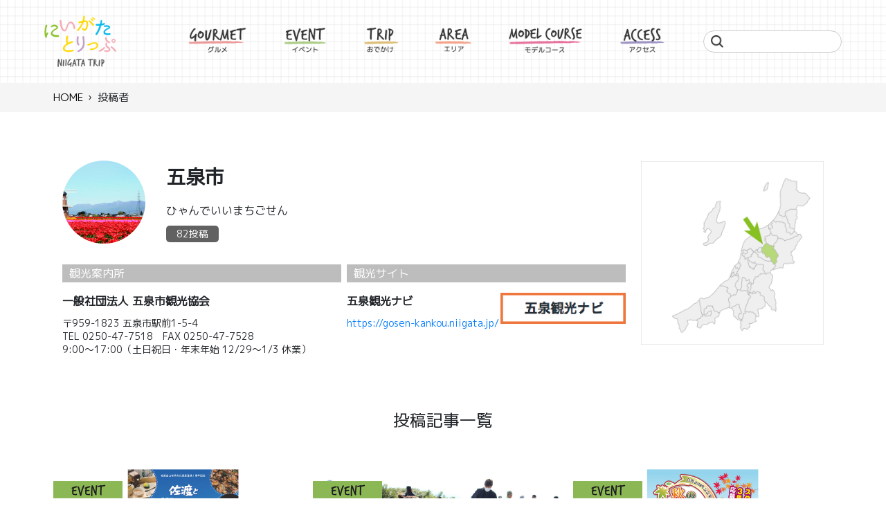

--- FILE ---
content_type: text/html; charset=UTF-8
request_url: https://niigatatrip.jp/author/gosen_city/
body_size: 7512
content:
<!doctype html>
<html lang="ja">
<head>
<meta http-equiv="X-UA-COMPATIBLE" content="IE=edge">
<meta charset="utf-8">
<meta name="description" content="新潟の旬のおでかけ情報ポータルサイト。にいがたとりっぷなら、新潟の中心部・新潟市を基点に、公共交通機関や車で気軽にまわれる周辺10市町村の観光情報をまとめて掲載！今が旬のグルメ、イベント、おでかけ情報はもちろん、モデルコース、観光スポット、アクセス情報など、新潟旅行がもっと楽しくなる情報をお届けします！">
<meta name="format-detection" content="telephone=no">
<meta name="viewport" content="width=device-width, initial-scale=1, minimum-scale=1, user-scalable=no">
<link rel="shortcut icon" type="image/svg+xml" sizes="any" href="icon/favicon.ico" />
<link rel="apple-touch-icon" href="icon/favicon.png">
<link href="https://fonts.googleapis.com/css?family=M+PLUS+1p" rel="stylesheet">
<link rel="stylesheet" href="https://niigatatrip.jp/assets/styles/style.css">

<script src="https://code.jquery.com/jquery-3.3.1.min.js"></script>
<script src="https://niigatatrip.jp/assets/js/swiper.min.js"></script>
<script src="https://niigatatrip.jp/assets/js/common.js"></script>
<script src="https://niigatatrip.jp/assets/js/ofi.min.js"></script>
<script>objectFitImages();</script>

<!-- Global site tag (gtag.js) - Google Analytics -->
<script async src="https://www.googletagmanager.com/gtag/js?id=UA-133347335-1"></script>
<script>
  window.dataLayer = window.dataLayer || [];
  function gtag(){dataLayer.push(arguments);}
  gtag('js', new Date());

  gtag('config', 'UA-133347335-1');
</script>

<!-- Google Tag Manager -->
<script>(function(w,d,s,l,i){w[l]=w[l]||[];w[l].push({'gtm.start':
new Date().getTime(),event:'gtm.js'});var f=d.getElementsByTagName(s)[0],
j=d.createElement(s),dl=l!='dataLayer'?'&l='+l:'';j.async=true;j.src=
'https://www.googletagmanager.com/gtm.js?id='+i+dl;f.parentNode.insertBefore(j,f);
})(window,document,'script','dataLayer','GTM-5HNXJ2L');</script>
<!-- End Google Tag Manager -->

<!-- Google Tag Manager (noscript) -->
<noscript><iframe src="https://www.googletagmanager.com/ns.html?id=GTM-5HNXJ2L"
height="0" width="0" style="display:none;visibility:hidden"></iframe></noscript>
<!-- End Google Tag Manager (noscript) -->
<title>投稿者 | にいがたとりっぷ</title>
<script>
function mySubmit(wUrl) {
	var f = document.forms['myform'];

	f.method = 'POST';
	f.action = wUrl;
	f.submit();

	return false;
}
</script>
</head>

<body>
<div id="wrap">
	<div id="inner_header">
		<link rel='dns-prefetch' href='//s.w.org' />
<link rel="alternate" type="application/rss+xml" title="にいがたとりっぷ &raquo; 五泉市 による投稿のフィード" href="https://niigatatrip.jp/author/gosen_city/feed/" />
		<script type="text/javascript">
			window._wpemojiSettings = {"baseUrl":"https:\/\/s.w.org\/images\/core\/emoji\/11\/72x72\/","ext":".png","svgUrl":"https:\/\/s.w.org\/images\/core\/emoji\/11\/svg\/","svgExt":".svg","source":{"concatemoji":"https:\/\/niigatatrip.jp\/wp-includes\/js\/wp-emoji-release.min.js?ver=4.9.9"}};
			!function(a,b,c){function d(a,b){var c=String.fromCharCode;l.clearRect(0,0,k.width,k.height),l.fillText(c.apply(this,a),0,0);var d=k.toDataURL();l.clearRect(0,0,k.width,k.height),l.fillText(c.apply(this,b),0,0);var e=k.toDataURL();return d===e}function e(a){var b;if(!l||!l.fillText)return!1;switch(l.textBaseline="top",l.font="600 32px Arial",a){case"flag":return!(b=d([55356,56826,55356,56819],[55356,56826,8203,55356,56819]))&&(b=d([55356,57332,56128,56423,56128,56418,56128,56421,56128,56430,56128,56423,56128,56447],[55356,57332,8203,56128,56423,8203,56128,56418,8203,56128,56421,8203,56128,56430,8203,56128,56423,8203,56128,56447]),!b);case"emoji":return b=d([55358,56760,9792,65039],[55358,56760,8203,9792,65039]),!b}return!1}function f(a){var c=b.createElement("script");c.src=a,c.defer=c.type="text/javascript",b.getElementsByTagName("head")[0].appendChild(c)}var g,h,i,j,k=b.createElement("canvas"),l=k.getContext&&k.getContext("2d");for(j=Array("flag","emoji"),c.supports={everything:!0,everythingExceptFlag:!0},i=0;i<j.length;i++)c.supports[j[i]]=e(j[i]),c.supports.everything=c.supports.everything&&c.supports[j[i]],"flag"!==j[i]&&(c.supports.everythingExceptFlag=c.supports.everythingExceptFlag&&c.supports[j[i]]);c.supports.everythingExceptFlag=c.supports.everythingExceptFlag&&!c.supports.flag,c.DOMReady=!1,c.readyCallback=function(){c.DOMReady=!0},c.supports.everything||(h=function(){c.readyCallback()},b.addEventListener?(b.addEventListener("DOMContentLoaded",h,!1),a.addEventListener("load",h,!1)):(a.attachEvent("onload",h),b.attachEvent("onreadystatechange",function(){"complete"===b.readyState&&c.readyCallback()})),g=c.source||{},g.concatemoji?f(g.concatemoji):g.wpemoji&&g.twemoji&&(f(g.twemoji),f(g.wpemoji)))}(window,document,window._wpemojiSettings);
		</script>
		<style type="text/css">
img.wp-smiley,
img.emoji {
	display: inline !important;
	border: none !important;
	box-shadow: none !important;
	height: 1em !important;
	width: 1em !important;
	margin: 0 .07em !important;
	vertical-align: -0.1em !important;
	background: none !important;
	padding: 0 !important;
}
</style>
<link rel='stylesheet' id='wordpress-popular-posts-css-css'  href='https://niigatatrip.jp/wp-content/plugins/wordpress-popular-posts/public/css/wpp.css?ver=4.2.2' type='text/css' media='all' />
<script type='text/javascript'>
/* <![CDATA[ */
var wpp_params = {"sampling_active":"1","sampling_rate":"1","ajax_url":"https:\/\/niigatatrip.jp\/wp-json\/wordpress-popular-posts\/v1\/popular-posts\/","ID":"","token":"8658f2b400","debug":""};
/* ]]> */
</script>
<script type='text/javascript' src='https://niigatatrip.jp/wp-content/plugins/wordpress-popular-posts/public/js/wpp-4.2.0.min.js?ver=4.2.2'></script>
<link rel='https://api.w.org/' href='https://niigatatrip.jp/wp-json/' />
<link rel="EditURI" type="application/rsd+xml" title="RSD" href="https://niigatatrip.jp/xmlrpc.php?rsd" />
<link rel="wlwmanifest" type="application/wlwmanifest+xml" href="https://niigatatrip.jp/wp-includes/wlwmanifest.xml" /> 
<meta name="generator" content="WordPress 4.9.9" />
<header>
	<h1><a href="https://niigatatrip.jp/"><img src="https://niigatatrip.jp/assets/image/common/logo.png" alt="にいがたとりっぷ"></a></h1>
	<nav>
		<ul>
			<li class="nav_1"><a href="https://niigatatrip.jp/gourmet/"><img src="https://niigatatrip.jp/assets/image/common/nav_1.png" alt="グルメ"></a></li>
			<li class="nav_2"><a href="https://niigatatrip.jp/event/"><img src="https://niigatatrip.jp/assets/image/common/nav_2.png" alt="イベント"></a></li>
			<li class="nav_3"><a href="https://niigatatrip.jp/trip/"><img src="https://niigatatrip.jp/assets/image/common/nav_3.png" alt="おでかけ"></a></li>
			<li class="nav_4"><a href="https://niigatatrip.jp/area/"><img src="https://niigatatrip.jp/assets/image/common/nav_4.png" alt="エリア"></a></li>
			<li class="nav_5"><a href="https://niigatatrip.jp/model-course/"><img src="https://niigatatrip.jp/assets/image/common/nav_5.png" alt="モデルコース"></a></li>
			<li class="nav_6"><a href="https://niigatatrip.jp/access/"><img src="https://niigatatrip.jp/assets/image/common/nav_6.png" alt="アクセス"></a></li>
		</ul>
		<div id="search">
			<form method="get" action="https://niigatatrip.jp/search/">
        <input type="text" name="q">
      </form>
		</div>
		<div id="share">
			<ul>
				<li><a href="https://twitter.com/intent/tweet?url=https://niigatatrip.jp/7615/&text=【五泉市】佐渡市・阿賀野川ラインエリアの特産品が一堂に集結！" target="_blank"><img src="https://niigatatrip.jp/assets/image/common/icon_twitter.png" alt="Twitter"></a></li>
				<li><a href="http://www.facebook.com/share.php?u=https://niigatatrip.jp/7615/" rel="nofollow" target="_blank"><img src="https://niigatatrip.jp/assets/image/common/icon_facebook.png" alt="Facebook"></a></li>
				<li><a href="https://social-plugins.line.me/lineit/share?url=https://niigatatrip.jp/7615/" target="_blank"><img src="https://niigatatrip.jp/assets/image/common/icon_line.png" alt="LINE"></a></li>
			</ul>
		</div>
	</nav>
</header>
<div id="sp_navigation">
	<div id="sp_search_btn">
		<div class="close">
			<span></span>
			<span></span>
		</div>
	</div>
	<div id="sp_humb_menu">
		<span class="top"></span>
		<span class="middle"></span>
		<span class="bottom"></span>
	</div>
</div>
	</div>
	<main>
		<div id="pankuzu"><a href="https://niigatatrip.jp/">HOME</a><span>投稿者</span></div>
		<section>
			<div class="common_wrap">
				<div class="writer_detail_wrapper">
					<div class="writer_detail_content">
						<div class="writer_name">
							<img src="https://niigatatrip.jp/wp-content/uploads/2019/01/b861b68ea66ab6b70fdfdbc432ab4c17-300x200.jpg" alt="五泉市">
							<div>
								<b>五泉市</b>
								<p>ひゃんでいいまちごせん</p>								<span class="post_num">82投稿</span>
							</div>
						</div>
						<ul class="detail">
															<li>
									<h3>観光案内所</h3>
																			<div>
											<b>一般社団法人 五泉市観光協会</b>											<p>〒959-1823 五泉市駅前1-5-4<br />
TEL 0250-47-7518　FAX 0250-47-7528<br />
9:00～17:00（土日祝日・年末年始 12/29～1/3 休業）<br />
</p>										</div>
																	</li>
																						<li>
									<h3>観光サイト</h3>
																			<div>
																							<div class="col-2">
													<b>五泉観光ナビ</b>													<p><a href="https://gosen-kankou.niigata.jp/" target="_blank">https://gosen-kankou.niigata.jp/</a></p>												</div>
																																		<div class="col-2">
													<a href="https://gosen-kankou.niigata.jp/" target="_blank"><img src="https://niigatatrip.jp/wp-content/uploads/2019/01/4ae93d9aff21d52e1321c912454f2b29.jpg"></a>												</div>
																					</div>
																	</li>
													</ul>
					</div>
												<img src="https://niigatatrip.jp/assets/image/inner/writer_gosen.jpg" alt="五泉市の位置">
									</div>
			</div>
			<div class="common_wrap">
										<h2 class="section_title text"><p>投稿記事一覧</p></h2>
						<ul class="item_container">
																<li class="item col-3 cate_event">
										<i><img src="https://niigatatrip.jp/wp-content/uploads/2025/10/ae46b1f460ee46f789c27b264a6cb421.jpg" alt=""></i>
										<a href="https://niigatatrip.jp/7615/">
											<b>【五泉市】佐渡市・阿賀野川ラインエリアの特産品が一堂に集結！</b>
											<span class="point">佐渡と阿賀野川ラインの恵みフェア</span>										</a>
									</li>
																<li class="item col-3 cate_event">
										<i><img src="https://niigatatrip.jp/wp-content/uploads/2025/09/350c711d94607cff8ac409ef9fab8f20.jpg" alt=""></i>
										<a href="https://niigatatrip.jp/7517/">
											<b>【五泉市】さといも堀り体験や新米コシヒカリおにぎりで秋の一日を堪能！</b>
											<span class="point">第38回 五泉市さといもまつり</span>										</a>
									</li>
																<li class="item col-3 cate_event">
										<i><img src="https://niigatatrip.jp/wp-content/uploads/2025/08/ae46b1f460ee46f789c27b264a6cb421-1.jpg" alt=""></i>
										<a href="https://niigatatrip.jp/7476/">
											<b>【五泉市】昨年2倍の600名に五泉の特産品が当たる！</b>
											<span class="point">秋のごせんスタンプラリー</span>										</a>
									</li>
																<li class="item col-3 cate_event">
										<i><img src="https://niigatatrip.jp/wp-content/uploads/2025/07/4ae93d9aff21d52e1321c912454f2b29.jpg" alt=""></i>
										<a href="https://niigatatrip.jp/7444/">
											<b>【五泉市】ずぶぬれになって暑さを吹き飛ばそう！</b>
											<span class="point">五泉水かけ祭り</span>										</a>
									</li>
																<li class="item col-3 cate_gourmet">
										<i><img src="https://niigatatrip.jp/wp-content/uploads/2025/06/ae46b1f460ee46f789c27b264a6cb421.jpg" alt=""></i>
										<a href="https://niigatatrip.jp/7362/">
											<b>【五泉市】フルーティな期間限定パフェが登場！</b>
											<span class="point">ごせん桜アロマ工房</span>										</a>
									</li>
																<li class="item col-3 cate_event">
										<i><img src="https://niigatatrip.jp/wp-content/uploads/2025/05/1addffc46d44c43107740e5623983632.jpg" alt=""></i>
										<a href="https://niigatatrip.jp/7315/">
											<b>【五泉市】景勝・阿賀野川ラインのほとりにある咲花温泉で行なわれる花火大会</b>
											<span class="point">第41回 咲花温泉水中花火大会</span>										</a>
									</li>
																<li class="item col-3 cate_event">
										<i><img src="https://niigatatrip.jp/wp-content/uploads/2025/04/919edc8d3283c2119d464ba6af061075.jpg" alt=""></i>
										<a href="https://niigatatrip.jp/7257/">
											<b>【五泉市】大輪の花と特産品を楽しもう</b>
											<span class="point">第36回 五泉市花木まつり</span>										</a>
									</li>
																<li class="item col-3 cate_event">
										<i><img src="https://niigatatrip.jp/wp-content/uploads/2025/03/ae46b1f460ee46f789c27b264a6cb421-1.jpg" alt=""></i>
										<a href="https://niigatatrip.jp/7218/">
											<b>【五泉市】今年は当選者が2倍に！「花シリーズ」を楽しくするスタンプラリー開催中</b>
											<span class="point">春のごせんスタンプラリー</span>										</a>
									</li>
																<li class="item col-3 cate_trip">
										<i><img src="https://niigatatrip.jp/wp-content/uploads/2025/02/4ae93d9aff21d52e1321c912454f2b29.jpg" alt=""></i>
										<a href="https://niigatatrip.jp/7158/">
											<b>【五泉市】アロマ空間フレグランス『優桜花（ゆうおうか）』新発売</b>
											<span class="point">ごせん桜アロマ工房</span>										</a>
									</li>
																<li class="item col-3 cate_event">
										<i><img src="https://niigatatrip.jp/wp-content/uploads/2025/01/4ae93d9aff21d52e1321c912454f2b29.jpg" alt=""></i>
										<a href="https://niigatatrip.jp/7102/">
											<b>【五泉市】温かな光が辺りを幻想的に照らすイベント</b>
											<span class="point">別所虚空蔵尊例祭</span>										</a>
									</li>
																<li class="item col-3 cate_trip">
										<i><img src="https://niigatatrip.jp/wp-content/uploads/2024/12/1addffc46d44c43107740e5623983632.jpg" alt=""></i>
										<a href="https://niigatatrip.jp/7047/">
											<b>【五泉市】絶景と温泉で心と体をリフレッシュ！</b>
											<span class="point">五泉市村松さくらんど温泉</span>										</a>
									</li>
																<li class="item col-3 cate_event">
										<i><img src="https://niigatatrip.jp/wp-content/uploads/2024/11/f4797a905074212d21da2237703571f8.jpg" alt=""></i>
										<a href="https://niigatatrip.jp/7001/">
											<b>【五泉市】温泉・鍋・地酒&#8230;心と体が温まるイベント</b>
											<span class="point">咲花温泉 冬の鍋祭り</span>										</a>
									</li>
													</ul>
				
										<div class="other_article">
							<h2>近くのスポット</h2>
							<form id="free_wifi">
								<label><input type="checkbox"><span>Free-wifiスポットを絞り込む</span></label>
							</form>
							<div class="wifi_spot_slide swiper">
								<div class="swiper-wrapper">
																				<div class="swiper-slide">
												<a href="https://niigatatrip.jp/spot/794/">
													<div class="image"><img src="https://niigatatrip.jp/wp-content/uploads/2019/02/spot_main_img_47-300x188.jpg" alt=""></div>
													<div class="text">
														<p>巣本のチューリップ畑</p>
													</div>
												</a>
											</div>
																				<div class="swiper-slide">
												<a href="https://niigatatrip.jp/spot/81/">
													<div class="image"><img src="https://niigatatrip.jp/wp-content/uploads/2019/01/spot_main_img_36-300x188.jpg" alt=""></div>
													<div class="text">
														<p>とりかん</p>
													</div>
												</a>
											</div>
																				<div class="swiper-slide">
												<a href="https://niigatatrip.jp/spot/80/">
													<div class="image"><img src="https://niigatatrip.jp/wp-content/uploads/2019/01/spot_main_img_35-300x188.jpg" alt=""></div>
													<div class="text">
														<p>滝谷 慈光寺</p>
													</div>
												</a>
											</div>
																				<div class="swiper-slide">
												<a href="https://niigatatrip.jp/spot/79/">
													<div class="image"><img src="https://niigatatrip.jp/wp-content/uploads/2019/01/spot_main_img_34-300x188.jpg" alt=""></div>
													<div class="text">
														<p>咲花温泉</p>
													</div>
												</a>
											</div>
																	</div>
								<div class="swiper-navigation">
									<div class="swiper-button-prev"></div>
									<div class="swiper-button-next"></div>
								</div>
							</div>
						</div>
							</div>
		</section>

					<div class="pagenation">
				<ul><li class="active"><a href="javascript:void(0);">1</a></li><li><a href="javascript:void(0);" onClick="mySubmit('https://niigatatrip.jp/author/gosen_city/page/2/');">2</a></li><li><a href="javascript:void(0);" onClick="mySubmit('https://niigatatrip.jp/author/gosen_city/page/3/');">3</a></li><li><a href="javascript:void(0);" onClick="mySubmit('https://niigatatrip.jp/author/gosen_city/page/4/');">4</a></li><li><a href="javascript:void(0);" onClick="mySubmit('https://niigatatrip.jp/author/gosen_city/page/5/');">5</a></li></ul>
			</div>
			<form method="post" name="myform"></form>
		
		<section>
	<h2 class="section_sub_title"><img src="https://niigatatrip.jp/assets/image/common/title_tag.png" alt="タグ"></h2>
	<div class="common_wrap">
		<ul class="tag_wrapper">
			<li class="tag"><a href="https://niigatatrip.jp/article/?tag=1">グルメ</a></li>
			<li class="tag"><a href="https://niigatatrip.jp/article/?tag=2">新店</a></li>
			<li class="tag"><a href="https://niigatatrip.jp/article/?tag=3">てみやげ</a></li>
			<li class="tag"><a href="https://niigatatrip.jp/article/?tag=4">エンタテインメント</a></li>
			<li class="tag"><a href="https://niigatatrip.jp/article/?tag=5">市町村イベント</a></li>
			<li class="tag"><a href="https://niigatatrip.jp/article/?tag=6">おでかけスポット</a></li>
			<li class="tag"><a href="https://niigatatrip.jp/article/?tag=7">温泉</a></li>
			<li class="tag"><a href="https://niigatatrip.jp/article/?tag=8">季節ネタ</a></li>
			<li class="tag"><a href="https://niigatatrip.jp/article/?tag=9">市町村おでかけTOPICS</a></li>
		</ul>
	</div>
</section>
		<section>
	<h2 class="section_sub_title"><img src="https://niigatatrip.jp/assets/image/common/title_writer.png" alt="記事投稿者"></h2>
	<div class="common_wrap">
		<ul class="writer_wrapper">
			<li class="writer">
								<img src="https://niigatatrip.jp/wp-content/uploads/2019/02/nniigata-150x150.png" alt="日刊にいがた">
				<a href="https://niigatatrip.jp/?author=4">日刊にいがた</a>
			</li>
			<li class="writer">
								<img src="https://niigatatrip.jp/wp-content/uploads/2019/01/writer_niigata_img-150x150.jpg" alt="新潟市">
				<a href="https://niigatatrip.jp/?author=5">新潟市</a>
			</li>
			<li class="writer">
								<img src="https://niigatatrip.jp/wp-content/uploads/2019/01/eb52102e3bb37a385d9a7afd5562d262-150x150.jpg" alt="三条市">
				<a href="https://niigatatrip.jp/?author=6">三条市</a>
			</li>
			<li class="writer">
								<img src="https://niigatatrip.jp/wp-content/uploads/2019/01/c65f91e04c67e01b18a3f9a291407817-150x150.jpg" alt="新発田市">
				<a href="https://niigatatrip.jp/?author=7">新発田市</a>
			</li>
			<li class="writer">
								<img src="https://niigatatrip.jp/wp-content/uploads/2019/01/88cb7f4ebe5826aff34e2f0fcd413b75-150x150.jpg" alt="燕市">
				<a href="https://niigatatrip.jp/?author=8">燕市</a>
			</li>
			<li class="writer">
								<img src="https://niigatatrip.jp/wp-content/uploads/2019/01/b861b68ea66ab6b70fdfdbc432ab4c17-150x150.jpg" alt="五泉市">
				<a href="https://niigatatrip.jp/?author=9">五泉市</a>
			</li>
			<li class="writer">
								<img src="https://niigatatrip.jp/wp-content/uploads/2019/01/c6c52d618c4411ac53f3c5e83168236d-150x150.jpg" alt="阿賀野市">
				<a href="https://niigatatrip.jp/?author=10">阿賀野市</a>
			</li>
			<li class="writer">
								<img src="https://niigatatrip.jp/wp-content/uploads/2019/01/77a8883b0c4f2988f02e8f2f34909168-150x150.jpg" alt="胎内市">
				<a href="https://niigatatrip.jp/?author=11">胎内市</a>
			</li>
			<li class="writer">
								<img src="https://niigatatrip.jp/wp-content/uploads/2019/01/11b3bd8b025eeb04cd7ffec229640ee2-150x150.jpg" alt="聖籠町">
				<a href="https://niigatatrip.jp/?author=12">聖籠町</a>
			</li>
			<li class="writer">
								<img src="https://niigatatrip.jp/wp-content/uploads/2019/01/da22f8be098fba0e4bce93650eb1ea7e-150x150.jpg" alt="弥彦村">
				<a href="https://niigatatrip.jp/?author=13">弥彦村</a>
			</li>
			<li class="writer">
								<img src="https://niigatatrip.jp/wp-content/uploads/2019/01/d68fe4a945e63fe7969db4d0ef0796b7-150x150.jpg" alt="田上町">
				<a href="https://niigatatrip.jp/?author=14">田上町</a>
			</li>
			<li class="writer">
								<img src="https://niigatatrip.jp/wp-content/uploads/2019/01/dcc1e694409165816da6aef3f31f0d36-150x133.jpg" alt="阿賀町">
				<a href="https://niigatatrip.jp/?author=15">阿賀町</a>
			</li>
			<li class="writer">
								<img src="https://niigatatrip.jp/wp-content/uploads/2020/08/6963ea8fbeb6066fe05039f4cb0777ee-150x150.jpg" alt="加茂市">
				<a href="https://niigatatrip.jp/?author=16">加茂市</a>
			</li>
		</ul>
	</div>
</section>
				<section class="other_information bg">
			<h3 class="section_other_title">関連情報</h3>
			<div class="common_wrap">
				<ul class="banner_wrapper">
													<li>
									<a href="https://niigatacity-ramen.jp/" target="_blank">									<i><img src="https://niigatatrip.jp/wp-content/uploads/2024/12/3f9a51f1480b6b4864ca934551533311.jpg" alt="新潟市ラーメンガイド"></i>
									</a>								</li>
													<li>
									<a href="http://tjniigata.jp/" target="_blank">									<i><img src="https://niigatatrip.jp/wp-content/uploads/2019/01/bnr_04.jpg" alt="日刊にいがた"></i>
									</a>								</li>
													<li>
									<a href="https://www.nvcb.or.jp/" target="_blank">									<i><img src="https://niigatatrip.jp/wp-content/uploads/2021/04/16225fb414b87c960231f6c9cc024a35.png" alt="Welcome to Niigata City"></i>
									</a>								</li>
													<li>
									<a href="https://www.city.niigata.lg.jp/citypromotion/index.html" target="_blank">									<i><img src="https://niigatatrip.jp/wp-content/uploads/2023/10/7de01f20bb8f5b5610247f2b06bbd54e.jpg" alt="新潟市 シティプロモーション What&#8217;s NiiGATA"></i>
									</a>								</li>
													<li>
									<a href="http://www.city.niigata.lg.jp/" target="_blank">									<i><img src="https://niigatatrip.jp/wp-content/uploads/2019/01/bnr_03.jpg" alt="新潟市"></i>
									</a>								</li>
													<li>
									<a href="https://www.kaen-heritage.com/" target="_blank">									<i><img src="https://niigatatrip.jp/wp-content/uploads/2023/02/ca200465d0875d4fefbf362168faba29.jpg" alt="日本遺産 火焔型土器"></i>
									</a>								</li>
									</ul>
			</div>
		</section>
		<footer>
	<div class="footer_wrapper">
		<div class="logo">
			<a href=""><img src="https://niigatatrip.jp/assets/image/common/logo.png" alt="にいがたとりっぷ"></a>
		</div>
		<div class="about">
			<b>＜運営＞</b>
			<p>新潟広域都市圏　×　日刊にいがたWEBタウン情報​<br>新潟市・三条市・新発田市・燕市・五泉市・阿賀野市・胎内市・聖籠町・弥彦村・田上町・阿賀町・加茂市</p>
		</div>
		<div id="page_top">
			<a href="#"><img src="https://niigatatrip.jp/assets/image/common/page_top.png" alt="PAGE TOP"></a>
		</div>
	</div>
	<div class="copy"><small>&copy; 2019 Niigata Trip.</small></div>
</footer>
<script type='text/javascript' src='https://niigatatrip.jp/wp-includes/js/wp-embed.min.js?ver=4.9.9'></script>
	</main>
</div>
</body>
</html>


--- FILE ---
content_type: text/css
request_url: https://niigatatrip.jp/assets/styles/style.css
body_size: 24641
content:
@charset "UTF-8";
/*!
 * Bootstrap Reboot v4.1.1 (https://getbootstrap.com/)
 * Copyright 2011-2018 The Bootstrap Authors
 * Copyright 2011-2018 Twitter, Inc.
 * Licensed under MIT (https://github.com/twbs/bootstrap/blob/master/LICENSE)
 * Forked from Normalize.css, licensed MIT (https://github.com/necolas/normalize.css/blob/master/LICENSE.md)
 */
*,
*::before,
*::after {
  -webkit-box-sizing: border-box;
          box-sizing: border-box; }

html {
  font-family: sans-serif;
  line-height: 1.15;
  -webkit-text-size-adjust: 100%;
  -ms-text-size-adjust: 100%;
  -ms-overflow-style: scrollbar;
  -webkit-tap-highlight-color: transparent; }

@-ms-viewport {
  width: device-width; }

article, aside, figcaption, figure, footer, header, hgroup, main, nav, section {
  display: block; }

body {
  margin: 0;
  font-family: -apple-system, BlinkMacSystemFont, "Segoe UI", Roboto, "Helvetica Neue", Arial, sans-serif, "Apple Color Emoji", "Segoe UI Emoji", "Segoe UI Symbol";
  font-size: 1rem;
  font-weight: 400;
  line-height: 1.5;
  color: #212529;
  text-align: left;
  background-color: #fff; }

[tabindex="-1"]:focus {
  outline: 0 !important; }

hr {
  -webkit-box-sizing: content-box;
          box-sizing: content-box;
  height: 0;
  overflow: visible; }

h1, h2, h3, h4, h5, h6 {
  margin-top: 0;
  margin-bottom: 0.5rem; }

p {
  margin-top: 0;
  margin-bottom: 1rem; }

abbr[title],
abbr[data-original-title] {
  text-decoration: underline;
  -webkit-text-decoration: underline dotted;
  text-decoration: underline dotted;
  cursor: help;
  border-bottom: 0; }

address {
  margin-bottom: 1rem;
  font-style: normal;
  line-height: inherit; }

ol,
ul,
dl {
  margin-top: 0;
  margin-bottom: 1rem; }

ol ol,
ul ul,
ol ul,
ul ol {
  margin-bottom: 0; }

dt {
  font-weight: 700; }

dd {
  margin-bottom: .5rem;
  margin-left: 0; }

blockquote {
  margin: 0 0 1rem; }

dfn {
  font-style: italic; }

b,
strong {
  font-weight: bolder; }

small {
  font-size: 80%; }

sub,
sup {
  position: relative;
  font-size: 75%;
  line-height: 0;
  vertical-align: baseline; }

sub {
  bottom: -.25em; }

sup {
  top: -.5em; }

a {
  color: #007bff;
  text-decoration: none;
  background-color: transparent;
  -webkit-text-decoration-skip: objects; }

a:hover {
  color: #0056b3;
  text-decoration: underline; }

a:not([href]):not([tabindex]) {
  color: inherit;
  text-decoration: none; }

a:not([href]):not([tabindex]):hover, a:not([href]):not([tabindex]):focus {
  color: inherit;
  text-decoration: none; }

a:not([href]):not([tabindex]):focus {
  outline: 0; }

pre,
code,
kbd,
samp {
  font-family: SFMono-Regular, Menlo, Monaco, Consolas, "Liberation Mono", "Courier New", monospace;
  font-size: 1em; }

pre {
  margin-top: 0;
  margin-bottom: 1rem;
  overflow: auto;
  -ms-overflow-style: scrollbar; }

figure {
  margin: 0 0 1rem; }

img {
  vertical-align: middle;
  border-style: none; }

svg:not(:root) {
  overflow: hidden;
  vertical-align: middle; }

table {
  border-collapse: collapse; }

caption {
  padding-top: 0.75rem;
  padding-bottom: 0.75rem;
  color: #6c757d;
  text-align: left;
  caption-side: bottom; }

th {
  text-align: inherit; }

label {
  display: inline-block;
  margin-bottom: 0.5rem; }

button {
  border-radius: 0; }

button:focus {
  outline: 1px dotted;
  outline: 5px auto -webkit-focus-ring-color; }

input,
button,
select,
optgroup,
textarea {
  margin: 0;
  font-family: inherit;
  font-size: inherit;
  line-height: inherit; }

button,
input {
  overflow: visible; }

button,
select {
  text-transform: none; }

button,
html [type="button"],
[type="reset"],
[type="submit"] {
  -webkit-appearance: button; }

button::-moz-focus-inner,
[type="button"]::-moz-focus-inner,
[type="reset"]::-moz-focus-inner,
[type="submit"]::-moz-focus-inner {
  padding: 0;
  border-style: none; }

input[type="radio"],
input[type="checkbox"] {
  -webkit-box-sizing: border-box;
          box-sizing: border-box;
  padding: 0; }

input[type="date"],
input[type="time"],
input[type="datetime-local"],
input[type="month"] {
  -webkit-appearance: listbox; }

textarea {
  overflow: auto;
  resize: vertical; }

fieldset {
  min-width: 0;
  padding: 0;
  margin: 0;
  border: 0; }

legend {
  display: block;
  width: 100%;
  max-width: 100%;
  padding: 0;
  margin-bottom: .5rem;
  font-size: 1.5rem;
  line-height: inherit;
  color: inherit;
  white-space: normal; }

progress {
  vertical-align: baseline; }

[type="number"]::-webkit-inner-spin-button,
[type="number"]::-webkit-outer-spin-button {
  height: auto; }

[type="search"] {
  outline-offset: -2px;
  -webkit-appearance: none; }

[type="search"]::-webkit-search-cancel-button,
[type="search"]::-webkit-search-decoration {
  -webkit-appearance: none; }

::-webkit-file-upload-button {
  font: inherit;
  -webkit-appearance: button; }

output {
  display: inline-block; }

summary {
  display: list-item;
  cursor: pointer; }

template {
  display: none; }

[hidden] {
  display: none !important; }

html, body, * {
  font-size: 10px;
  font-family: "M PLUS 1p", "Yu Gothic", YuGothic, sans-serif;
  font-weight: 500; }

ul, li {
  margin: 0;
  list-style: none; }

img {
  max-width: 100%; }

a:hover {
  text-decoration: none; }

@font-face {
  font-family: "Yu Gothic";
  src: local("Yu Gothic Medium");
  font-weight: 400; }

@font-face {
  font-family: "Yu Gothic";
  src: local("Yu Gothic Bold");
  font-weight: 700; }

@media (max-width: 768px) {
  .pc_tb {
    display: none !important; } }

.tb {
  display: none !important; }
  @media (max-width: 768px) {
    .tb {
      display: block !important; } }

@media (max-width: 425px) {
  .pc_sp {
    display: none !important; } }

.sp {
  display: none !important; }
  @media (max-width: 425px) {
    .sp {
      display: block !important; } }

#wrap {
  min-width: 1024px; }
  @media (max-width: 768px) {
    #wrap {
      min-width: inherit; } }

section.bg {
  background: #f0f0f0; }

@media (max-width: 768px) {
  section.spbg {
    background: #f0f0f0; } }

.common_wrap {
  width: 100%;
  margin: 0 auto;
  padding: 0 10%; }
  @media (max-width: 1280px) {
    .common_wrap {
      padding: 0 6%; } }
  @media (max-width: 768px) {
    .common_wrap {
      padding: 0 5%; } }
  @media (max-width: 500px) {
    .common_wrap {
      padding: 0 3%; } }

.item_container {
  width: 100%;
  margin: 0;
  padding: 0;
  overflow: hidden; }
  .item_container .item {
    position: relative;
    margin: 0;
    padding: 1vw;
    float: left; }
    @media (max-width: 500px) {
      .item_container .item {
        display: -webkit-box;
        display: -ms-flexbox;
        display: flex;
        -webkit-box-pack: justify;
            -ms-flex-pack: justify;
                justify-content: space-between;
        -webkit-box-align: center;
            -ms-flex-align: center;
                align-items: center;
        -ms-flex-wrap: wrap;
            flex-wrap: wrap;
        display: -webkit-flex;
        -webkit-justify-content: space-between;
        -webkit-align-items: center;
        -webkit-flex-wrap: wrap;
        float: inherit; }
        .item_container .item:nth-child(4), .item_container .item:nth-child(5) {
          display: none; } }
    @media (max-width: 500px) {
      .item_container .item a {
        width: 60%;
        padding: 0 0 0 20px; } }
    .item_container .item a:before {
      content: '';
      position: absolute;
      top: 1vw;
      left: 1vw;
      display: block;
      width: calc(100% - 2vw);
      height: calc(100% - 2vw);
      z-index: 10; }
    .item_container .item i {
      position: relative;
      display: block;
      width: 100%;
      height: 0;
      padding: 65% 0 0 0;
      border-radius: 10px;
      overflow: hidden; }
      @media (max-width: 500px) {
        .item_container .item i {
          width: 40%;
          padding: 25% 0 0 0; } }
      .item_container .item i img {
        position: absolute;
        top: 50%;
        left: 50%;
        width: 100%;
        height: 100%;
        -webkit-transform: translate(-50%, -50%);
                transform: translate(-50%, -50%);
        -o-object-fit: cover;
        object-fit: cover;
        -o-object-position: center;
        object-position: center;
        font-family: "object-fit: cover; object-position: center"; }
    .item_container .item b {
      display: block;
      width: 100%;
      margin: 10px 0;
      font-size: 16px;
      font-weight: 700;
      white-space: nowrap;
      text-overflow: ellipsis;
      overflow: hidden; }
      @media (max-width: 500px) {
        .item_container .item b {
          margin: 20px 0 5px 0;
          font-size: 14px; } }
      .item_container .item b.clamp {
        height: 3em; }
        @media (max-width: 500px) {
          .item_container .item b.clamp {
            height: auto; } }
    .item_container .item .point {
      position: relative;
      display: block;
      width: 100%;
      padding-left: 1.5em;
      font-size: 13px;
      color: #616161;
      white-space: nowrap;
      text-overflow: ellipsis;
      overflow: hidden; }
      .item_container .item .point:before {
        content: '';
        position: absolute;
        top: 0;
        left: 0;
        display: block;
        width: 1em;
        height: 100%;
        background: url(../image/common/icon_pin.png) no-repeat;
        background-size: 1em;
        background-position: center; }
    .item_container .item.large b {
      font-size: 18px;
      white-space: normal;
      text-overflow: inherit; }
      @media (max-width: 500px) {
        .item_container .item.large b {
          font-size: 14px;
          white-space: nowrap;
          text-overflow: ellipsis;
          overflow: hidden; } }
    .item_container .item.col-2 {
      width: 50%; }
      @media (max-width: 768px) {
        .item_container .item.col-2 {
          width: 100%; } }
    .item_container .item.col-3 {
      width: 33.3333%; }
      @media (max-width: 768px) {
        .item_container .item.col-3 {
          width: 50%; } }
      @media (max-width: 500px) {
        .item_container .item.col-3 {
          width: 100%; } }
    .item_container .item.col-4 {
      width: 25%; }
      @media (max-width: 768px) {
        .item_container .item.col-4 {
          width: 50%; } }
      @media (max-width: 500px) {
        .item_container .item.col-4 {
          width: 100%; } }
  .item_container .cate:before, .item_container .cate_gourmet:before, .item_container .cate_event:before, .item_container .cate_trip:before {
    content: '';
    position: absolute;
    top: 30px;
    left: 0;
    display: block;
    width: 100px;
    height: 25px;
    pointer-events: none;
    background-repeat: no-repeat;
    background-position: center;
    background-size: contain;
    z-index: 5; }
    @media (max-width: 500px) {
      .item_container .cate:before, .item_container .cate_gourmet:before, .item_container .cate_event:before, .item_container .cate_trip:before {
        top: 5px;
        left: calc(40% + 20px);
        width: 60px;
        height: 20px; } }
  .item_container .cate_gourmet:before {
    background-image: url(../image/common/cate_gourmet.png); }
  .item_container .cate_event:before {
    background-image: url(../image/common/cate_event.png); }
  .item_container .cate_trip:before {
    background-image: url(../image/common/cate_trip.png); }
  .item_container .rank:after, .item_container .rank_1:after, .item_container .rank_2:after, .item_container .rank_3:after, .item_container .rank_4:after, .item_container .rank_5:after {
    content: '';
    position: absolute;
    top: 20px;
    right: 0;
    display: block;
    width: 100px;
    height: 100px;
    pointer-events: none;
    filter: url('data:image/svg+xml;charset=utf-8,<svg xmlns="http://www.w3.org/2000/svg"><filter id="filter"><feGaussianBlur in="SourceAlpha" stdDeviation="10" /><feOffset dx="1" dy="1" result="offsetblur" /><feFlood flood-color="rgba(0,0,0,0.6)" /><feComposite in2="offsetblur" operator="in" /><feMerge><feMergeNode /><feMergeNode in="SourceGraphic" /></feMerge></filter></svg>#filter');
    -webkit-filter: drop-shadow(0 0 10px rgba(0, 0, 0, .6));
            filter: drop-shadow(0 0 10px rgba(0, 0, 0, .6));
    background-repeat: no-repeat;
    background-position: center;
    background-size: contain; }
    @media (max-width: 500px) {
      .item_container .rank:after, .item_container .rank_1:after, .item_container .rank_2:after, .item_container .rank_3:after, .item_container .rank_4:after, .item_container .rank_5:after {
        top: 10px; } }
  .item_container .rank_1:after {
    right: 30px;
    width: 75px;
    height: 75px;
    background-image: url(../image/common/rank_1.png); }
    @media (max-width: 500px) {
      .item_container .rank_1:after {
        left: 10px;
        right: auto;
        width: 35px;
        height: 35px; } }
  .item_container .rank_2:after {
    right: 20px;
    width: 55px;
    height: 55px;
    background-image: url(../image/common/rank_2.png); }
    @media (max-width: 500px) {
      .item_container .rank_2:after {
        left: 10px;
        right: auto;
        width: 35px;
        height: 35px; } }
  .item_container .rank_3:after {
    right: 20px;
    width: 55px;
    height: 55px;
    background-image: url(../image/common/rank_3.png); }
    @media (max-width: 500px) {
      .item_container .rank_3:after {
        left: 10px;
        right: auto;
        width: 30px;
        height: 30px; } }
  .item_container .rank_4:after {
    right: 20px;
    width: 45px;
    height: 45px;
    background-image: url(../image/common/rank_4.png); }
    @media (max-width: 500px) {
      .item_container .rank_4:after {
        left: 10px;
        right: auto;
        width: 30px;
        height: 30px; } }
  .item_container .rank_5:after {
    right: 20px;
    width: 45px;
    height: 45px;
    background-image: url(../image/common/rank_5.png); }
    @media (max-width: 500px) {
      .item_container .rank_5:after {
        left: 10px;
        right: auto;
        width: 30px;
        height: 30px; } }

.button {
  display: -webkit-box;
  display: -ms-flexbox;
  display: flex;
  -webkit-box-pack: center;
      -ms-flex-pack: center;
          justify-content: center;
  -webkit-box-align: center;
      -ms-flex-align: center;
          align-items: center;
  -ms-flex-wrap: wrap;
      flex-wrap: wrap;
  display: -webkit-flex;
  -webkit-justify-content: center;
  -webkit-align-items: center;
  -webkit-flex-wrap: wrap;
  padding: 60px 0; }
  .button > div {
    width: 48%; }
    @media (max-width: 768px) {
      .button > div {
        width: 100%; } }
    .button > div + div {
      margin-left: 4%; }
      @media (max-width: 768px) {
        .button > div + div {
          margin: 20px 0 0 0; } }
  .button a {
    position: relative;
    display: inline-block;
    margin: 0;
    padding: 15px 120px 15px 20px;
    font-size: 16px;
    color: #fff;
    font-weight: 700;
    border-radius: 5px;
    border: 2px solid #000;
    background: #000; }
    @media (max-width: 500px) {
      .button a {
        padding: 10px 120px 10px 20px;
        font-size: 13px; } }
    .button a:after {
      content: '〉';
      position: absolute;
      top: 50%;
      right: 15px;
      color: #fff;
      -webkit-transform: translateY(-35%) rotate(90deg);
              transform: translateY(-35%) rotate(90deg); }
    .button a:hover {
      color: #000;
      background: #fff; }
    .button a:hover .i-blank {
      background-image: url(../image/common/icon_blank_on.png); }
      .button a:hover:after {
        color: #000; }
    .button a.search_button {
      width: 100%;
      margin: 0;
      padding: 15px 20px;
      text-align: center; }
      .button a.search_button:after {
        display: none; }
      .button a.search_button span {
        position: relative;
        font-size: 16px;
        font-weight: 700; }
        @media (max-width: 768px) {
          .button a.search_button span {
            font-size: 14px; } }
        @media (max-width: 500px) {
          .button a.search_button span {
            font-size: 13px; } }
        .button a.search_button span:before {
          content: '';
          position: absolute;
          top: 0;
          left: -2em;
          right: auto;
          display: block;
          width: 1.3em;
          height: 1.3em;
          background: url(../image/common/icon_search_w.png) no-repeat;
          background-size: contain; }
      .button a.search_button:hover span:before {
        background: url(../image/common/icon_search.png) no-repeat;
        background-size: contain; }
    .button a.more:after {
      content: '';
      position: absolute;
      top: 50%;
      right: 15px;
      display: block;
      width: 20px;
      height: 20px;
      -webkit-transform: translateY(-50%);
              transform: translateY(-50%);
      background: url(../image/common/icon_blank.png) no-repeat;
      background-size: contain; }
    .button a.full {
      width: 100%;
      padding: 15px;
      text-align: center; }
      .button a.full:after {
        content: '〉';
        position: absolute;
        top: 50%;
        right: 15px;
        color: #fff;
        -webkit-transform: translateY(-50%);
                transform: translateY(-50%); }
      .button a.full:hover:after {
        color: #000; }

.i-blank {
  display: inline-block;
  width: 1.5em;
  height: 1.5em;
  margin: 0 .5em;
  background: url(../image/common/icon_blank.png) no-repeat;
  background-size: contain; }

.section_title {
  display: block;
  width: 100%;
  margin: 0 auto;
  padding: 60px 0;
  text-align: center; }
  @media (max-width: 768px) {
    .section_title {
      padding: 40px 0; } }
  @media (max-width: 500px) {
    .section_title {
      padding: 20px 0;
      border-top: 1px solid #ccc; } }
  .section_title img {
    width: auto;
    height: 90px; }
    @media (max-width: 768px) {
      .section_title img {
        height: 70px; } }
  .section_title.inner {
    position: relative;
    padding: 60px 10% 80px 10%; }
    @media (max-width: 1280px) {
      .section_title.inner {
        padding: 60px 6% 80px 6%; } }
    @media (max-width: 768px) {
      .section_title.inner {
        padding: 60px 5% 80px 5%; } }
    @media (max-width: 500px) {
      .section_title.inner {
        padding: 60px 3% 80px 3%; } }
    .section_title.inner:before {
      content: '';
      position: absolute;
      left: calc(10% + 1vw);
      bottom: 30px;
      display: block;
      width: calc(80% - 2vw);
      height: 25px;
      padding: 0 1vw;
      background: url(../image/common/border_background.png) repeat-x;
      background-size: 40px;
      background-position: bottom; }
      @media (max-width: 1280px) {
        .section_title.inner:before {
          left: calc(6% + 1vw);
          width: calc(88% - 2vw); } }
      @media (max-width: 768px) {
        .section_title.inner:before {
          left: calc(5% + 1vw);
          width: calc(90% - 2vw); } }
      @media (max-width: 500px) {
        .section_title.inner:before {
          left: calc(3% + 1vw);
          width: calc(94% - 2vw); } }
  .section_title.text {
    padding-bottom: 30px; }
    .section_title.text img {
      height: 50px; }
      @media (max-width: 768px) {
        .section_title.text img {
          height: 40px; } }
    .section_title.text p {
      font-size: 24px; }
      @media (max-width: 768px) {
        .section_title.text p {
          font-size: 20px; } }
      @media (max-width: 500px) {
        .section_title.text p {
          font-size: 18px; } }
      .section_title.text p.tag:before {
        content: '#';
        padding-right: .5em; }
  .section_title + p {
    padding: 0 10% 60px 10%;
    font-size: 16px;
    text-align: center; }

.section_sub_title {
  display: block;
  width: 100%;
  margin: 0 auto;
  padding: 60px 0;
  text-align: center; }
  @media (max-width: 768px) {
    .section_sub_title {
      padding: 40px 0; } }
  @media (max-width: 500px) {
    .section_sub_title {
      padding: 20px 0;
      border-top: 1px solid #ccc; } }
  .section_sub_title img {
    width: auto;
    height: 70px; }
    @media (max-width: 768px) {
      .section_sub_title img {
        height: 55px; } }

.section_other_title {
  display: block;
  width: 100%;
  margin: 0 auto;
  padding: 40px 0;
  font-size: 20px;
  font-weight: 700;
  text-align: center; }

#pankuzu {
  display: -webkit-box;
  display: -ms-flexbox;
  display: flex;
  -webkit-box-pack: start;
      -ms-flex-pack: start;
          justify-content: flex-start;
  -webkit-box-align: center;
      -ms-flex-align: center;
          align-items: center;
  -ms-flex-wrap: wrap;
      flex-wrap: wrap;
  display: -webkit-flex;
  -webkit-justify-content: flex-start;
  -webkit-align-items: center;
  -webkit-flex-wrap: wrap;
  width: 100%;
  margin: 0 auto;
  padding: 15px 10%;
  background: #f5f5f5; }
  @media (max-width: 1280px) {
    #pankuzu {
      padding: 10px 6%; } }
  @media (max-width: 768px) {
    #pankuzu {
      padding: 10px 5%; } }
  @media (max-width: 500px) {
    #pankuzu {
      padding: 10px 3%; } }
  #pankuzu * {
    font-size: 15px; }
    @media (max-width: 768px) {
      #pankuzu * {
        font-size: 13px; } }
  #pankuzu a {
    color: #000; }
    #pankuzu a:after {
      content: '›';
      padding: 0 .5em; }

.toggle_trigger {
  cursor: pointer; }
  .toggle_trigger + .toggle_trigger {
    display: none; }

@media (max-width: 500px) {
  .sp_toggle {
    position: relative; }
    .sp_toggle:before {
      content: '';
      position: absolute;
      top: 40px;
      right: 15px;
      display: block;
      width: 20px;
      height: 20px;
      -webkit-transform: rotate(180deg);
              transform: rotate(180deg);
      background: url(../image/common/icon_toggle.png) no-repeat;
      background-size: contain; }
    .sp_toggle.open:before {
      -webkit-transform: rotate(0);
              transform: rotate(0); }
    .sp_toggle + * {
      padding-top: 20px; } }

.rt_map_wintitle {
  margin-bottom: 5px;
  font-size: 16px;
  font-weight: 700; }

.rt_map_winlink {
  font-size: 12px; }

.gs-title {
  font-size: 18px !important; }

.gs-bidi-start-align {
  font-size: 14px !important; }

header {
  position: absolute;
  top: 20px;
  left: 0;
  display: -webkit-box;
  display: -ms-flexbox;
  display: flex;
  -webkit-box-pack: justify;
      -ms-flex-pack: justify;
          justify-content: space-between;
  -webkit-box-align: center;
      -ms-flex-align: center;
          align-items: center;
  -ms-flex-wrap: wrap;
      flex-wrap: wrap;
  display: -webkit-flex;
  -webkit-justify-content: space-between;
  -webkit-align-items: center;
  -webkit-flex-wrap: wrap;
  width: 100%;
  margin: 0;
  padding: 0 5%;
  z-index: 9999; }
  @media (max-width: 768px) {
    header {
      top: 0;
      height: 0;
      margin: 0;
      padding: 20px; } }
  header h1 {
    width: 130px;
    margin: 0; }
    @media (max-width: 768px) {
      header h1 {
        visibility: hidden;
        width: 100%;
        text-align: center; } }
    header h1 img {
      width: auto;
      height: 100px; }
      @media (max-width: 1280px) {
        header h1 img {
          height: 80px; } }
      @media (max-width: 768px) {
        header h1 img {
          height: 60px; } }
  header nav {
    display: -webkit-box;
    display: -ms-flexbox;
    display: flex;
    -webkit-box-pack: justify;
        -ms-flex-pack: justify;
            justify-content: space-between;
    -webkit-box-align: center;
        -ms-flex-align: center;
            align-items: center;
    -ms-flex-wrap: wrap;
        flex-wrap: wrap;
    display: -webkit-flex;
    -webkit-justify-content: space-between;
    -webkit-align-items: center;
    -webkit-flex-wrap: wrap;
    width: calc(100% - 150px); }
    @media (max-width: 768px) {
      header nav {
        width: 100%;
        visibility: hidden;
        opacity: 0; } }
    header nav ul {
      display: -webkit-box;
      display: -ms-flexbox;
      display: flex;
      -ms-flex-pack: distribute;
          justify-content: space-around;
      -webkit-box-align: center;
          -ms-flex-align: center;
              align-items: center;
      -ms-flex-wrap: wrap;
          flex-wrap: wrap;
      display: -webkit-flex;
      -webkit-justify-content: space-around;
      -webkit-align-items: center;
      -webkit-flex-wrap: wrap;
      width: 80%;
      margin: 0;
      padding: 0 30px; }
      @media (max-width: 768px) {
        header nav ul {
          width: 100%;
          margin: 30px 0; } }
      header nav ul li {
        width: auto;
        padding-bottom: 5px;
        height: 55px; }
        @media (max-width: 1280px) {
          header nav ul li {
            height: 45px; } }
        @media (max-width: 768px) {
          header nav ul li {
            width: 100%;
            height: 60px;
            padding: 10px 0;
            text-align: center; } }
        header nav ul li img {
          width: auto;
          height: 100%; }
        /* header nav ul li.active.nav_1 {
          border-bottom: 2px solid #e57373; }
        header nav ul li.active.nav_2 {
          border-bottom: 2px solid #8ab757; }
        header nav ul li.active.nav_3 {
          border-bottom: 2px solid #cfa442; }
        header nav ul li.active.nav_4 {
          border-bottom: 2px solid #f18560; }
        header nav ul li.active.nav_5 {
          border-bottom: 2px solid #cb3976; }
        header nav ul li.active.nav_6 {
          border-bottom: 2px solid #796baf; } */
        @media (max-width: 768px) {
          header nav ul li.active {
            border: none !important; } }
    header nav #search {
      width: 20%; }
      @media (max-width: 768px) {
        header nav #search {
          width: 70%;
          visibility: hidden;
          opacity: 0; } }
      header nav #search input {
        width: 100%;
        padding: 0 10px;
        line-height: 30px;
        font-size: 15px;
        -webkit-box-shadow: none;
                box-shadow: none;
        border: 1px solid #ccc;
        border-radius: 999px;
        background-image: url(../image/common/icon_search.png);
        background-color: #fff;
        background-repeat: no-repeat;
        background-position: center left 10px;
        background-size: 18px; }
        header nav #search input:focus {
          background: #fff; }
    header nav #share {
      display: none; }
      @media (max-width: 768px) {
        header nav #share {
          display: block;
          margin: 0 auto; }
          header nav #share ul {
            display: -webkit-box;
            display: -ms-flexbox;
            display: flex;
            -webkit-box-pack: center;
                -ms-flex-pack: center;
                    justify-content: center;
            -webkit-box-align: center;
                -ms-flex-align: center;
                    align-items: center;
            -ms-flex-wrap: wrap;
                flex-wrap: wrap;
            display: -webkit-flex;
            -webkit-justify-content: center;
            -webkit-align-items: center;
            -webkit-flex-wrap: wrap;
            width: 100%; }
            header nav #share ul li {
              width: 40px;
              margin: 0 10px;
              list-style: none; } }
  header.search_open {
    height: auto;
    border-bottom: 1px solid #ccc;
    background: rgba(255, 255, 255, .95); }
    header.search_open h1 {
      display: none; }
    header.search_open > nav, header.search_open nav #search {
      visibility: visible;
      opacity: 1; }
    header.search_open nav #search {
      margin: 10px 0; }
    header.search_open > nav ul {
      display: none; }
    header.search_open + #sp_navigation #sp_humb_menu {
      visibility: hidden; }
  header.humb_open {
    height: auto;
    border-bottom: 1px solid #ccc;
    background: rgba(255, 255, 255, .95); }
    header.humb_open h1 {
      display: none; }
    header.humb_open nav {
      visibility: visible;
      opacity: 1; }
    header.humb_open > nav #search {
      display: none; }
    header.humb_open + #sp_navigation #sp_search_btn {
      visibility: hidden; }

#sp_navigation {
  display: none; }
  @media (max-width: 768px) {
    #sp_navigation {
      position: absolute;
      top: 20px;
      right: 10px;
      display: -webkit-box;
      display: -ms-flexbox;
      display: flex;
      -webkit-box-pack: end;
          -ms-flex-pack: end;
              justify-content: flex-end;
      -webkit-box-align: center;
          -ms-flex-align: center;
              align-items: center;
      -ms-flex-wrap: wrap;
          flex-wrap: wrap;
      display: -webkit-flex;
      -webkit-justify-content: flex-end;
      -webkit-align-items: center;
      -webkit-flex-wrap: wrap;
      z-index: 99999; } }
  #sp_navigation #sp_search_btn {
    position: relative;
    width: 60px;
    height: 60px;
    padding: 18px;
    background: url(../image/common/icon_search_w.png) no-repeat;
    background-size: 30px;
    background-position: center; }
    #sp_navigation #sp_search_btn:hover {
      cursor: pointer; }
    #sp_navigation #sp_search_btn img {
      width: 24px;
      height: 24px; }
    #sp_navigation #sp_search_btn.open {
      -webkit-transform: translateX(60px);
              transform: translateX(60px);
      background: none; }
      #sp_navigation #sp_search_btn.open > img {
        visibility: hidden; }
      #sp_navigation #sp_search_btn.open .close {
        position: absolute;
        top: 0;
        left: 0; }
        #sp_navigation #sp_search_btn.open .close span {
          position: absolute;
          top: 25px;
          left: 15px;
          width: 30px;
          height: 4px;
          -webkit-transform: rotate(45deg);
                  transform: rotate(45deg);
          background: #000; }
          #sp_navigation #sp_search_btn.open .close span + span {
            -webkit-transform: rotate(-45deg);
                    transform: rotate(-45deg); }
  #sp_navigation #sp_humb_menu {
    position: relative;
    width: 60px;
    height: 60px; }
    #sp_navigation #sp_humb_menu:hover {
      cursor: pointer; }
    #sp_navigation #sp_humb_menu span {
      position: absolute;
      top: 15px;
      left: 15px;
      width: 30px;
      height: 4px;
      background: #fff; }
      #sp_navigation #sp_humb_menu span.middle {
        top: 25px; }
      #sp_navigation #sp_humb_menu span.bottom {
        top: 35px; }
    #sp_navigation #sp_humb_menu.open span {
      top: 25px !important;
      background: #000; }
      #sp_navigation #sp_humb_menu.open span.top {
        -webkit-transform: rotate(45deg);
                transform: rotate(45deg); }
      #sp_navigation #sp_humb_menu.open span.middle {
        opacity: 0; }
      #sp_navigation #sp_humb_menu.open span.bottom {
        -webkit-transform: rotate(-45deg);
                transform: rotate(-45deg); }

#inner_header {
  padding: 20px 0;
  background: url(../image/common/inner_header_background.png) no-repeat;
  background-size: cover;
  background-position: center; }
  @media (max-width: 768px) {
    #inner_header {
      height: 100px;
      background: none; } }
  #inner_header header {
    position: relative;
    top: 0;
    left: 0; }
    @media (max-width: 768px) {
      #inner_header header {
        position: absolute; }
        #inner_header header h1 {
          visibility: visible; } }
  #inner_header #sp_navigation .open .close span {
    background: #000; }
  #inner_header #sp_search_btn {
    background: url(../image/common/icon_search.png) no-repeat;
    background-size: 30px;
    background-position: center; }
  #inner_header #sp_humb_menu span {
    background: #000; }

.tag_wrapper {
  display: -webkit-box;
  display: -ms-flexbox;
  display: flex;
  -webkit-box-pack: center;
      -ms-flex-pack: center;
          justify-content: center;
  -webkit-box-align: center;
      -ms-flex-align: center;
          align-items: center;
  -ms-flex-wrap: wrap;
      flex-wrap: wrap;
  display: -webkit-flex;
  -webkit-justify-content: center;
  -webkit-align-items: center;
  -webkit-flex-wrap: wrap;
  max-width: 750px;
  margin: 0 auto;
  padding: 0; }
  @media (max-width: 500px) {
    .tag_wrapper {
      padding-bottom: 30px; } }
  .tag_wrapper li {
    margin-bottom: 15px; }
    .tag_wrapper li a {
      display: inline-block;
      margin: 0 .5em;
      padding: .5em 1.5em;
      font-size: 16px;
      color: #000;
      line-height: 1;
      text-align: center;
      background: #f0f0f0;
      border-radius: 99px; }
      @media (max-width: 500px) {
        .tag_wrapper li a {
          font-size: 14px; } }
      .tag_wrapper li a:before {
        content: '#';
        padding-right: .5em; }

.writer_wrapper {
  display: -webkit-box;
  display: -ms-flexbox;
  display: flex;
  -webkit-box-pack: center;
      -ms-flex-pack: center;
          justify-content: center;
  -webkit-box-align: center;
      -ms-flex-align: center;
          align-items: center;
  -ms-flex-wrap: wrap;
      flex-wrap: wrap;
  display: -webkit-flex;
  -webkit-justify-content: center;
  -webkit-align-items: center;
  -webkit-flex-wrap: wrap;
  max-width: 1000px;
  margin: 0 auto;
  padding: 0; }
  .writer_wrapper li {
    position: relative;
    width: 10%;
    margin: 0 2% 15px 2%;
    border-bottom: 3px solid #eff4be; }
    @media (max-width: 768px) {
      .writer_wrapper li {
        width: 20%; } }
    @media (max-width: 500px) {
      .writer_wrapper li {
        width: 28%; } }
    .writer_wrapper li > img {
      display: block;
      width: 45px;
      height: 45px;
      margin: 0 auto;
      border-radius: 999px; }
    .writer_wrapper li a {
      display: block;
      padding: 5px 0 0 0;
      font-size: 16px;
      color: #000;
      text-align: center; }
      @media (max-width: 500px) {
        .writer_wrapper li a {
          font-size: 14px; } }
      .writer_wrapper li a:before {
        content: '';
        position: absolute;
        top: 0;
        left: 0;
        display: block;
        width: 100%;
        height: 100%; }

.other_information {
  margin-top: 60px;
  padding-bottom: 60px; }
  .other_information .banner_wrapper {
    display: -webkit-box;
    display: -ms-flexbox;
    display: flex;
    -ms-flex-pack: distribute;
        justify-content: space-around;
    -webkit-box-align: center;
        -ms-flex-align: center;
            align-items: center;
    -ms-flex-wrap: wrap;
        flex-wrap: wrap;
    display: -webkit-flex;
    -webkit-justify-content: space-around;
    -webkit-align-items: center;
    -webkit-flex-wrap: wrap;
    margin: 0;
    padding: 0; }
    .other_information .banner_wrapper li {
      margin: 10px; }

footer {
  padding-top: 12%;
  background: url(../image/common/footer_background.png) no-repeat;
  background-size: contain;
  background-position: bottom; }
  @media (max-width: 1400px) {
    footer {
      background-size: 1400px; } }
  @media (max-width: 768px) {
    footer {
      background: none; } }
  footer .footer_wrapper {
    position: relative;
    display: -webkit-box;
    display: -ms-flexbox;
    display: flex;
    -webkit-box-pack: justify;
        -ms-flex-pack: justify;
            justify-content: space-between;
    -webkit-box-align: center;
        -ms-flex-align: center;
            align-items: center;
    -ms-flex-wrap: wrap;
        flex-wrap: wrap;
    display: -webkit-flex;
    -webkit-justify-content: space-between;
    -webkit-align-items: center;
    -webkit-flex-wrap: wrap;
    width: 100%;
    margin: 0;
    padding: 0 5%; }
    footer .footer_wrapper .logo {
      width: 130px;
      margin: 0; }
      @media (max-width: 768px) {
        footer .footer_wrapper .logo {
          width: 100%;
          text-align: center; } }
      footer .footer_wrapper .logo img {
        width: auto;
        height: 100px; }
    footer .footer_wrapper .about {
      width: calc(100% - 195px);
      padding-left: 120px; }
      @media (max-width: 768px) {
        footer .footer_wrapper .about {
          width: 100%;
          padding: 30px 0;
          text-align: center; } }
      footer .footer_wrapper .about b {
        display: block;
        margin-bottom: 10px;
        font-size: 15px;
        font-weight: 700; }
      footer .footer_wrapper .about p {
        margin: 0;
        font-size: 15px; }
    footer .footer_wrapper #page_top {
      position: fixed;
      right: 20px;
      bottom: 30px;
      width: 65px;
      height: 65px;
      visibility: hidden;
      -webkit-transition: .4s;
      transition: .4s;
      z-index: 999; }
      @media (max-width: 768px) {
        footer .footer_wrapper #page_top {
          position: fixed;
          right: 15px;
          bottom: 15px;
          width: 55px;
          height: 55px; } }
      footer .footer_wrapper #page_top img {
        width: 100%;
        border-radius: 999px;
        -webkit-box-shadow: 3px 3px 5px rgba(0, 0, 0, .4);
                box-shadow: 3px 3px 5px rgba(0, 0, 0, .4); }
  footer .copy {
    width: 100%;
    margin: 0;
    padding: 30px 0;
    text-align: center; }
    footer .copy small {
      font-size: 14px; }

.swiper {
  overflow: hidden; }

#top_visual_wrapper {
  position: relative;
  padding: 40px 0 10px 0; }
  @media (max-width: 768px) {
    #top_visual_wrapper {
      padding: 0; } }
  #top_visual_wrapper:before {
    content: '';
    position: absolute;
    left: 0;
    bottom: 0;
    display: block;
    width: 100%;
    height: calc(100% + 10px);
    font-size: 0;
    pointer-events: none;
    background: url(../image/script/main_visul_ov.png) no-repeat;
    background-size: cover;
    background-position: bottom center;
    z-index: 10; }
    @media (max-width: 768px) {
      #top_visual_wrapper:before {
        display: none; } }

#main_visual {
  position: relative;
  width: 100%;
  margin: 0 auto; }
  #main_visual .main_visual_text {
    position: absolute;
    top: 0;
    left: 0;
    display: -webkit-box;
    display: -ms-flexbox;
    display: flex;
    -webkit-box-pack: center;
        -ms-flex-pack: center;
            justify-content: center;
    -webkit-box-align: center;
        -ms-flex-align: center;
            align-items: center;
    -ms-flex-wrap: wrap;
        flex-wrap: wrap;
    display: -webkit-flex;
    -webkit-justify-content: center;
    -webkit-align-items: center;
    -webkit-flex-wrap: wrap;
    width: 100%;
    height: 100%;
    pointer-events: none;
    z-index: 999; }
    #main_visual .main_visual_text img {
      width: 100%;
      max-width: 25%; }
      @media (max-width: 768px) {
        #main_visual .main_visual_text img {
          max-width: 35%;
          margin-bottom: 60px; } }
      @media (max-width: 500px) {
        #main_visual .main_visual_text img {
          max-width: 55%; } }
  #main_visual .swiper-slide {
    position: relative;
    width: 100%; }
    #main_visual .swiper-slide .caption {
      position: absolute;
      right: 0;
      bottom: 0;
      margin: 0;
      padding: 10px 15px 10px 30px;
      font-size: 15px;
      color: #616161;
      -webkit-transform: translate(-10vw, -8.5vw);
              transform: translate(-10vw, -8.5vw);
      -webkit-box-shadow: 0 0 5px rgba(0, 0, 0, .4);
              box-shadow: 0 0 5px rgba(0, 0, 0, .4);
      border-radius: 5px;
      background: rgba(255, 255, 255, .8);
      z-index: 999; }
      @media (max-width: 768px) {
        #main_visual .swiper-slide .caption {
          right: 15px;
          bottom: 10px;
          max-width: 50%;
          padding: 5px 5px 5px 30px;
          font-size: 13px;
          -webkit-transform: translate(0, 0);
                  transform: translate(0, 0);
          white-space: nowrap;
          text-overflow: ellipsis;
          overflow: hidden; } }
      #main_visual .swiper-slide .caption:before {
        content: '';
        position: absolute;
        top: 0;
        left: 10px;
        display: block;
        width: 1em;
        height: 100%;
        background: url(../image/common/icon_pin.png) no-repeat;
        background-size: 1em;
        background-position: center; }
    @media (max-width: 500px) {
      #main_visual .swiper-slide img {
        width: 100%;
        height: 60vh;
        -o-object-fit: cover;
        object-fit: cover;
        -o-object-position: center;
        object-position: center;
        font-family: "object-fit: cover; object-position: center"; } }
  #main_visual .main_visual_pagination {
    position: absolute;
    left: 0;
    bottom: 30px;
    display: -webkit-box;
    display: -ms-flexbox;
    display: flex;
    -webkit-box-pack: center;
        -ms-flex-pack: center;
            justify-content: center;
    -webkit-box-align: center;
        -ms-flex-align: center;
            align-items: center;
    -ms-flex-wrap: warp;
        flex-wrap: warp;
    display: -webkit-flex;
    -webkit-justify-content: center;
    -webkit-align-items: center;
    -webkit-flex-wrap: warp;
    margin: 0;
    padding: 0 10%;
    z-index: 999; }
    @media (max-width: 1280px) {
      #main_visual .main_visual_pagination {
        bottom: 20px; } }
    @media (max-width: 768px) {
      #main_visual .main_visual_pagination {
        position: relative;
        left: 0;
        bottom: 0;
        height: 60px;
        border-bottom: 1px solid #ccc; } }
    @media (max-width: 500px) {
      #main_visual .main_visual_pagination {
        border: none; } }
    #main_visual .main_visual_pagination span {
      width: 15px;
      height: 15px;
      margin: 0 10px;
      opacity: 1;
      border: 1px solid #6f6f6f;
      background: #fff; }
      @media (max-width: 768px) {
        #main_visual .main_visual_pagination span {
          width: 12px;
          height: 12px; } }
      #main_visual .main_visual_pagination span.swiper-pagination-bullet-active {
        -webkit-transform: scale(1.3);
                transform: scale(1.3);
        border: 1px solid #000;
        background: #000; }

.sns {
  position: absolute;
  right: 0;
  bottom: 30px;
  display: -webkit-box;
  display: -ms-flexbox;
  display: flex;
  -webkit-box-pack: end;
      -ms-flex-pack: end;
          justify-content: flex-end;
  -webkit-box-align: center;
      -ms-flex-align: center;
          align-items: center;
  -ms-flex-wrap: wrap;
      flex-wrap: wrap;
  display: -webkit-flex;
  -webkit-justify-content: flex-end;
  -webkit-align-items: center;
  -webkit-flex-wrap: wrap;
  width: auto;
  height: 45px;
  margin: 0;
  padding: 0 10% 0 0;
  z-index: 999; }
  @media (max-width: 1280px) {
    .sns {
      bottom: 20px;
      height: 35px; } }
  @media (max-width: 768px) {
    .sns {
      display: none; } }
  .sns a {
    display: block;
    width: 100%;
    height: 100%;
    border-radius: 999px;
    overflow: hidden; }
  .sns li {
    margin: 0 0 0 15px; }
  .sns img {
    width: 45px;
    height: 45px; }
    @media (max-width: 1280px) {
      .sns img {
        width: 35px;
        height: 35px; } }

.model_course_slide {
  position: relative;
  padding: 0 25px; }
  .model_course_slide .swiper-slide {
    width: 30%; }
    @media (max-width: 768px) {
      .model_course_slide .swiper-slide {
        width: 100%; } }
    .model_course_slide .swiper-slide .image {
      position: relative; }
      .model_course_slide .swiper-slide .image img {
        border-left: 5px solid #fff;
        border-right: 5px solid #fff;
        border-radius: 0 0 20px 20px; }
        @media (max-width: 500px) {
          .model_course_slide .swiper-slide .image img {
            border: none;
            border-radius: 5px; } }
      .model_course_slide .swiper-slide .image:before {
        content: '';
        position: absolute;
        top: 0;
        left: 0;
        display: block;
        width: 100%;
        height: 100%;
        border-left: 4px solid #fff;
        border-right: 4px solid #fff;
        background: url(../image/script/model_course_ov.png) no-repeat;
        background-size: contain;
        background-position: center top;
        z-index: 5; }
        @media (max-width: 768px) {
          .model_course_slide .swiper-slide .image:before {
            border-left: 4px solid #f0f0f0;
            border-right: 4px solid #f0f0f0;
            background: url(../image/script/model_course_ov_sp.png) no-repeat;
            background-size: contain;
            background-position: center top; } }
        @media (max-width: 500px) {
          .model_course_slide .swiper-slide .image:before {
            border: none; } }
    .model_course_slide .swiper-slide .text {
      display: -webkit-box;
      display: -ms-flexbox;
      display: flex;
      -webkit-box-pack: center;
          -ms-flex-pack: center;
              justify-content: center;
      -webkit-box-align: start;
          -ms-flex-align: start;
              align-items: flex-start;
      -ms-flex-wrap: wrap;
          flex-wrap: wrap;
      display: -webkit-flex;
      -webkit-justify-content: center;
      -webkit-align-items: flex-start;
      -webkit-flex-wrap: wrap;
      margin: 15px 0; }
      .model_course_slide .swiper-slide .text .type {
        display: block;
        width: 7em;
        margin: 0;
        padding: 0 10px;
        font-size: 14px;
        font-weight: 700;
        text-align: center;
        border-radius: 99px;
        background: #d4e157; }
        @media (max-width: 500px) {
          .model_course_slide .swiper-slide .text .type {
            font-size: 12px; } }
      .model_course_slide .swiper-slide .text p {
        width: calc(100% - 9em);
        margin-left: 1.5em;
        font-size: 16px;
        font-weight: 700; }
        @media (max-width: 500px) {
          .model_course_slide .swiper-slide .text p {
            width: 100%;
            margin: 10px 0;
            font-size: 14px; } }
        .model_course_slide .swiper-slide .text p a {
          font-size: 16px;
          font-weight: 700;
          color: #000; }
          @media (max-width: 500px) {
            .model_course_slide .swiper-slide .text p a {
              font-size: 14px; } }
          .model_course_slide .swiper-slide .text p a:before {
            content: '';
            position: absolute;
            top: 0;
            left: 0;
            display: block;
            width: 100%;
            height: 100%;
            z-index: 10; }
  .model_course_slide .swiper-navigation .model-button-prev {
    position: absolute;
    top: 50%;
    left: 0;
    -webkit-transform: translateY(-50%);
            transform: translateY(-50%);
    width: 50px;
    height: 50px;
    background: url(../image/common/slide_prev.png) no-repeat;
    background-size: contain;
    z-index: 99; }
  .model_course_slide .swiper-navigation .model-button-next {
    position: absolute;
    top: 50%;
    right: 0;
    -webkit-transform: translateY(-50%);
            transform: translateY(-50%);
    width: 50px;
    height: 50px;
    background: url(../image/common/slide_next.png) no-repeat;
    background-size: contain;
    z-index: 99; }

#free_wifi {
  margin: 15px 0 40px 0;
  text-align: center; }
  #free_wifi label {
    display: inline-block;
    width: auto;
    height: 20px;
    margin: 0;
    padding: 0;
    line-height: 20px; }
    #free_wifi label input[type="checkbox"] {
      display: none; }
      #free_wifi label input[type="checkbox"]:checked + span:before {
        background: url(../image/common/icon_check.png) no-repeat;
        background-size: 12px;
        background-position: center; }
    #free_wifi label span {
      position: relative;
      display: block;
      margin: 0;
      padding-left: 30px;
      font-size: 15px;
      font-weight: 400;
      color: #616161; }
      #free_wifi label span:before {
        content: '';
        position: absolute;
        top: 0;
        left: 0;
        width: 20px;
        height: 20px;
        border: 2px solid #000; }

.wifi_spot_slide {
  position: relative; }
  .wifi_spot_slide.swiper {
    padding: 0 25px; }
  .wifi_spot_slide .swiper-slide {
    width: 25%; }
    .wifi_spot_slide .swiper-slide.hide {
      display: none; }
    .wifi_spot_slide .swiper-slide a {
      color: #333; }
    .wifi_spot_slide .swiper-slide .image {
      position: relative; }
      .wifi_spot_slide .swiper-slide .image img {
        border-radius: 20px; }
    .wifi_spot_slide .swiper-slide .text {
      display: -webkit-box;
      display: -ms-flexbox;
      display: flex;
      -webkit-box-pack: center;
          -ms-flex-pack: center;
              justify-content: center;
      -webkit-box-align: start;
          -ms-flex-align: start;
              align-items: flex-start;
      -ms-flex-wrap: wrap;
          flex-wrap: wrap;
      display: -webkit-flex;
      -webkit-justify-content: center;
      -webkit-align-items: flex-start;
      -webkit-flex-wrap: wrap;
      margin: 15px 0; }
      .wifi_spot_slide .swiper-slide .text p {
        width: 100%;
        font-size: 16px;
        font-weight: 700; }
    .wifi_spot_slide .swiper-slide.wifi_item .text:before {
      content: '';
      display: block;
      width: 40px;
      height: 40px;
      margin: 0 20px 0 0;
      padding: 0;
      background: url(../image/common/icon_free_wifi.png) no-repeat;
      background-size: contain;
      background-position: center; }
    .wifi_spot_slide .swiper-slide.wifi_item .text p {
      width: calc(100% - 60px);
      font-size: 16px;
      font-weight: 700; }
  .wifi_spot_slide .swiper-navigation .swiper-button-prev {
    position: absolute;
    top: 50%;
    left: 0;
    -webkit-transform: translateY(-50%);
            transform: translateY(-50%);
    width: 50px;
    height: 50px;
    background: url(../image/common/slide_prev.png) no-repeat;
    background-size: contain; }
  .wifi_spot_slide .swiper-navigation .swiper-button-next {
    position: absolute;
    top: 50%;
    right: 0;
    -webkit-transform: translateY(-50%);
            transform: translateY(-50%);
    width: 50px;
    height: 50px;
    background: url(../image/common/slide_next.png) no-repeat;
    background-size: contain; }

.map_container {
  display: -webkit-box;
  display: -ms-flexbox;
  display: flex;
  -webkit-box-pack: justify;
      -ms-flex-pack: justify;
          justify-content: space-between;
  -webkit-box-align: center;
      -ms-flex-align: center;
          align-items: center;
  -ms-flex-wrap: wrap;
      flex-wrap: wrap;
  display: -webkit-flex;
  -webkit-justify-content: space-between;
  -webkit-align-items: center;
  -webkit-flex-wrap: wrap; }
  .map_container #map {
    display: -webkit-box;
    display: -ms-flexbox;
    display: flex;
    -webkit-box-pack: center;
        -ms-flex-pack: center;
            justify-content: center;
    -webkit-box-align: center;
        -ms-flex-align: center;
            align-items: center;
    -ms-flex-wrap: wrap;
        flex-wrap: wrap;
    display: -webkit-flex;
    -webkit-justify-content: center;
    -webkit-align-items: center;
    -webkit-flex-wrap: wrap;
    position: relative;
    width: 50%; }
    @media (max-width: 768px) {
      .map_container #map {
        width: 90%;
        margin: 0 auto; } }
    .map_container #map:before {
      content: '';
      position: absolute;
      top: -20px;
      left: -50px;
      display: block;
      width: 230px;
      height: 120px;
      background: url(../image/common/title_map.png) no-repeat;
      background-size: contain;
      background-position: center; }
      @media (max-width: 500px) {
        .map_container #map:before {
          width: 160px;
          height: 80px; } }
    .map_container #map > img {
      width: 100%;
      border: 1px solid #ccc; }
    .map_container #map .map_item {
      position: absolute;
      top: 0;
      left: 0;
      width: 100%;
      height: 100%; }
      .map_container #map .map_item#map_01 {
        background: url(../image/script/map_01.png) no-repeat;
        background-size: contain;
        background-position: center;
        z-index: 5; }
        .map_container #map .map_item#map_01.on {
          background: url(../image/script/map_01_ov.png) no-repeat;
          background-size: contain;
          background-position: center; }
      .map_container #map .map_item#map_02 {
        background: url(../image/script/map_02.png) no-repeat;
        background-size: contain;
        background-position: center;
        z-index: 5; }
        .map_container #map .map_item#map_02.on {
          background: url(../image/script/map_02_ov.png) no-repeat;
          background-size: contain;
          background-position: center; }
      .map_container #map .map_item#map_03 {
        background: url(../image/script/map_03.png) no-repeat;
        background-size: contain;
        background-position: center;
        z-index: 5; }
        .map_container #map .map_item#map_03.on {
          background: url(../image/script/map_03_ov.png) no-repeat;
          background-size: contain;
          background-position: center; }
      .map_container #map .map_item#map_04 {
        background: url(../image/script/map_04.png) no-repeat;
        background-size: contain;
        background-position: center;
        z-index: 5; }
        .map_container #map .map_item#map_04.on {
          background: url(../image/script/map_04_ov.png) no-repeat;
          background-size: contain;
          background-position: center; }
      .map_container #map .map_item#map_05 {
        background: url(../image/script/map_05.png) no-repeat;
        background-size: contain;
        background-position: center;
        z-index: 5; }
        .map_container #map .map_item#map_05.on {
          background: url(../image/script/map_05_ov.png) no-repeat;
          background-size: contain;
          background-position: center; }
      .map_container #map .map_item#map_06 {
        background: url(../image/script/map_06.png) no-repeat;
        background-size: contain;
        background-position: center;
        z-index: 5; }
        .map_container #map .map_item#map_06.on {
          background: url(../image/script/map_06_ov.png) no-repeat;
          background-size: contain;
          background-position: center; }
      .map_container #map .map_item#map_07 {
        background: url(../image/script/map_07.png) no-repeat;
        background-size: contain;
        background-position: center;
        z-index: 5; }
        .map_container #map .map_item#map_07.on {
          background: url(../image/script/map_07_ov.png) no-repeat;
          background-size: contain;
          background-position: center; }
      .map_container #map .map_item#map_08 {
        background: url(../image/script/map_08.png) no-repeat;
        background-size: contain;
        background-position: center;
        z-index: 5; }
        .map_container #map .map_item#map_08.on {
          background: url(../image/script/map_08_ov.png) no-repeat;
          background-size: contain;
          background-position: center; }
      .map_container #map .map_item#map_09 {
        background: url(../image/script/map_09.png) no-repeat;
        background-size: contain;
        background-position: center;
        z-index: 5; }
        .map_container #map .map_item#map_09.on {
          background: url(../image/script/map_09_ov.png) no-repeat;
          background-size: contain;
          background-position: center; }
      .map_container #map .map_item#map_10 {
        background: url(../image/script/map_10.png) no-repeat;
        background-size: contain;
        background-position: center;
        z-index: 5; }
        .map_container #map .map_item#map_10.on {
          background: url(../image/script/map_10_ov.png) no-repeat;
          background-size: contain;
          background-position: center; }
      .map_container #map .map_item#map_11 {
        background: url(../image/script/map_11.png) no-repeat;
        background-size: contain;
        background-position: center;
        z-index: 5; }
        .map_container #map .map_item#map_11.on {
          background: url(../image/script/map_11_ov.png) no-repeat;
          background-size: contain;
          background-position: center; }
      .map_container #map .map_item#map_12 {
        background: url(../image/script/map_12.png) no-repeat;
        background-size: contain;
        background-position: center;
        z-index: 4; }
        .map_container #map .map_item#map_12.on {
          background: url(../image/script/map_12_ov.png) no-repeat;
          background-size: contain;
          background-position: center; }
  .map_container .select {
    width: 50%;
    margin: 0;
    padding-left: 30px; }
    @media (max-width: 768px) {
      .map_container .select {
        width: 90%;
        margin: 0 auto 30px auto;
        padding: 30px 0 0 0; } }
    .map_container .select ul {
      display: -webkit-box;
      display: -ms-flexbox;
      display: flex;
      -webkit-box-pack: justify;
          -ms-flex-pack: justify;
              justify-content: space-between;
      -webkit-box-align: center;
          -ms-flex-align: center;
              align-items: center;
      -ms-flex-wrap: wrap;
          flex-wrap: wrap;
      display: -webkit-flex;
      -webkit-justify-content: space-between;
      -webkit-align-items: center;
      -webkit-flex-wrap: wrap;
      -webkit-box-orient: vertical;
      -webkit-box-direction: normal;
          /* -ms-flex-direction: column; */
              flex-direction: column;
      height: 300px;
      max-height: 300px;
      margin: 0;
      padding: 0; }
      @media (max-width: 500px) {
        .map_container .select ul {
          height: 250px; } }
      .map_container .select ul li {
        width: 50%;
        margin: 0; }
        .map_container .select ul li label {
          display: block;
          width: 100%;
          height: 50px;
          margin: 0;
          padding: 0 15px;
          line-height: 50px; }
          @media (max-width: 500px) {
            .map_container .select ul li label {
              height: 40px;
              line-height: 40px; } }
          .map_container .select ul li label:hover {
            cursor: pointer; }
          .map_container .select ul li label input[type="checkbox"] {
            display: none; }
            .map_container .select ul li label input[type="checkbox"]:checked + span {
              color: #8bb855;
              border-bottom: 2px solid #8bb855;
              background: url(../image/common/icon_check.png) no-repeat;
              background-size: 12px;
              background-position: center right; }
          .map_container .select ul li label span {
            display: block;
            font-size: 18px;
            font-weight: 700; }
            @media (max-width: 500px) {
              .map_container .select ul li label span {
                font-size: 14px; } }
    .map_container .select .button {
      padding: 0 15px; }
      .map_container .select .button p {
        display: block;
        width: 100%;
        margin: 20px 0;
        font-size: 13px; }
      .map_container .select .button a {
        width: 100%;
        margin: 0;
        padding: 15px 20px;
        text-align: center; }

.inner_article_search {
  width: 100%;
  margin: 0 auto;
  padding: 0 10%; }
  @media (max-width: 1280px) {
    .inner_article_search {
      padding: 0 6%; } }
  @media (max-width: 768px) {
    .inner_article_search {
      padding: 0 5%; } }
  @media (max-width: 500px) {
    .inner_article_search {
      padding: 0 3%; } }
  .inner_article_search > div {
    padding: 0 1vw; }
  .inner_article_search .article_search_title {
    position: relative;
    width: 100%;
    margin: 0;
    padding: 15px;
    font-size: 16px;
    font-weight: 700;
    color: #fff;
    text-align: center; }
    .inner_article_search .article_search_title:before {
      content: '';
      position: absolute;
      top: 50%;
      right: 20px;
      display: block;
      width: 20px;
      height: 20px;
      -webkit-transition: .2s;
      transition: .2s;
      -webkit-transform: translateY(-25%) rotate(45deg);
              transform: translateY(-25%) rotate(45deg);
      border-top: 1px solid #fff;
      border-left: 1px solid #fff; }
  .inner_article_search .open .article_search_title:before {
    -webkit-transform: translateY(-65%) rotate(-135deg);
            transform: translateY(-65%) rotate(-135deg); }
  .inner_article_search form {
    display: -webkit-box;
    display: -ms-flexbox;
    display: flex;
    -webkit-box-pack: justify;
        -ms-flex-pack: justify;
            justify-content: space-between;
    -webkit-box-align: center;
        -ms-flex-align: center;
            align-items: center;
    -ms-flex-wrap: wrap;
        flex-wrap: wrap;
    display: -webkit-flex;
    -webkit-justify-content: space-between;
    -webkit-align-items: center;
    -webkit-flex-wrap: wrap;
    margin: 0;
    padding: 20px;
    border: 1px solid #616161;
    border-top: transparent; }
    .inner_article_search form ul {
      display: -webkit-box;
      display: -ms-flexbox;
      display: flex;
      -webkit-box-pack: start;
          -ms-flex-pack: start;
              justify-content: flex-start;
      -webkit-box-align: center;
          -ms-flex-align: center;
              align-items: center;
      -ms-flex-wrap: wrap;
          flex-wrap: wrap;
      display: -webkit-flex;
      -webkit-justify-content: flex-start;
      -webkit-align-items: center;
      -webkit-flex-wrap: wrap;
      width: 60%;
      margin: 0;
      padding: 0; }
      @media (max-width: 768px) {
        .inner_article_search form ul {
          width: 100%; } }
      .inner_article_search form ul li {
        margin: 5px; }
        .inner_article_search form ul li label {
          margin: 0;
          -webkit-user-select: none;
             -moz-user-select: none;
              -ms-user-select: none;
                  user-select: none; }
          .inner_article_search form ul li label:hover {
            cursor: pointer; }
          .inner_article_search form ul li label input[type="checkbox"] {
            display: none; }
            .inner_article_search form ul li label input[type="checkbox"]:checked + p {
              color: #fff; }
          .inner_article_search form ul li label p {
            display: inline-block;
            margin: 0;
            padding: 5px 15px;
            font-size: 14px;
            font-weight: 700;
            color: #616161;
            border-radius: 5px;
            border: 1px solid #616161;
            background: #e0e0e0; }
    .inner_article_search form .button {
      width: 40%;
      margin: 0;
      padding: 0; }
      @media (max-width: 768px) {
        .inner_article_search form .button {
          width: 100%;
          margin-top: 15px; } }
  .inner_article_search.gourmet .article_search_title {
    background: #e57373; }
  .inner_article_search.gourmet input[type="checkbox"] {
    display: none; }
    .inner_article_search.gourmet input[type="checkbox"]:checked + p {
      color: #fff;
      background: #e57373; }
  .inner_article_search.event .article_search_title {
    background: #8ab757; }
  .inner_article_search.event input[type="checkbox"] {
    display: none; }
    .inner_article_search.event input[type="checkbox"]:checked + p {
      color: #fff;
      background: #8ab757; }
  .inner_article_search.trip .article_search_title {
    background: #cfa442; }
  .inner_article_search.trip input[type="checkbox"] {
    display: none; }
    .inner_article_search.trip input[type="checkbox"]:checked + p {
      color: #fff;
      background: #cfa442; }
  .inner_article_search.area .article_search_title {
    background: #f18560; }
  .inner_article_search.area input[type="checkbox"] {
    display: none; }
    .inner_article_search.area input[type="checkbox"]:checked + p {
      color: #fff;
      background: #f18560; }

.pagenation {
  margin: 60px 0 0 0;
  padding: 50px 0;
  background: #f5f5f5; }
  .pagenation ul {
    display: -webkit-box;
    display: -ms-flexbox;
    display: flex;
    -webkit-box-pack: center;
        -ms-flex-pack: center;
            justify-content: center;
    -webkit-box-align: center;
        -ms-flex-align: center;
            align-items: center;
    -ms-flex-wrap: wrap;
        flex-wrap: wrap;
    display: -webkit-flex;
    -webkit-justify-content: center;
    -webkit-align-items: center;
    -webkit-flex-wrap: wrap;
    margin: 0;
    padding: 0; }
    .pagenation ul li {
      margin: 0 10px; }
      .pagenation ul li a, .pagenation ul li span {
        display: block;
        width: 40px;
        height: 40px;
        line-height: 40px;
        font-size: 13px;
        font-family: 'Roboto', sans-serif;
        color: #616161;
        text-align: center;
        border-radius: 999px;
        background: #fff; }
      .pagenation ul li.active a, .pagenation ul li.active span {
        color: #fff;
        background: #333333; }

.access_wrapper {
  display: -webkit-box;
  display: -ms-flexbox;
  display: flex;
  -webkit-box-pack: center;
      -ms-flex-pack: center;
          justify-content: center;
  -webkit-box-align: stretch;
      -ms-flex-align: stretch;
          align-items: stretch;
  -ms-flex-wrap: wrap;
      flex-wrap: wrap;
  display: -webkit-flex;
  -webkit-justify-content: center;
  -webkit-align-items: stretch;
  -webkit-flex-wrap: wrap;
  width: 100%;
  margin: 0 0 30px 0;
  background: url(../image/common/border_background_trans.png); }
  @media (max-width: 1040px) {
    .access_wrapper {
      margin: 0; } }
  .access_wrapper + .button {
    padding-top: 0; }
    @media (max-width: 1040px) {
      .access_wrapper + .button {
        padding-top: 30px; } }
  .access_wrapper > .col-2 {
    width: 50%; }
    @media (max-width: 1040px) {
      .access_wrapper > .col-2 {
        width: 100%; } }
    .access_wrapper > .col-2 > div {
      padding: 20px; }
    .access_wrapper > .col-2 span {
      display: block;
      max-width: 365px;
      width: 100%;
      margin: 0 auto; }
      .access_wrapper > .col-2 span a {
        font-size: 14px;
        color: #000; }
    .access_wrapper > .col-2 img {
      display: block;
      width: 100%;
      max-width: 365px;
      margin: 10px auto; }
      @media (max-width: 500px) {
        .access_wrapper > .col-2 img {
          max-width: 100%; } }
    .access_wrapper > .col-2 + .col-2 {
      border-left: 1px solid #fff; }
  .access_wrapper > .col-3 {
    width: 33.3333%; }
    @media (max-width: 1040px) {
      .access_wrapper > .col-3 {
        width: 100%; } }
    .access_wrapper > .col-3 > div {
      padding: 20px; }
    .access_wrapper > .col-3 span {
      display: block;
      width: 100%; }
      .access_wrapper > .col-3 span a {
        font-size: 14px;
        color: #000; }
    .access_wrapper > .col-3 img {
      display: block;
      width: 100%;
      max-width: 365px;
      margin: 10px auto; }
      @media (max-width: 500px) {
        .access_wrapper > .col-3 img {
          max-width: 100%; } }
    .access_wrapper > .col-3 + .col-3 {
      border-left: 1px solid #fff; }
  .access_wrapper h3 {
    width: 100%;
    margin: 0;
    padding: 5px 15px;
    font-size: 18px;
    color: #fff;
    text-align: center;
    background: #796baf; }
  .access_wrapper ul {
    display: -webkit-box;
    display: -ms-flexbox;
    display: flex;
    -webkit-box-pack: center;
        -ms-flex-pack: center;
            justify-content: center;
    -webkit-box-align: start;
        -ms-flex-align: start;
            align-items: flex-start;
    -ms-flex-wrap: wrap;
        flex-wrap: wrap;
    display: -webkit-flex;
    -webkit-justify-content: center;
    -webkit-align-items: flex-start;
    -webkit-flex-wrap: wrap;
    margin: 0;
    padding: 20px; }
    .access_wrapper ul li {
      width: auto;
      margin: 0 10px; }
      .access_wrapper ul li span {
        display: block;
        width: 100%; }
        .access_wrapper ul li span a {
          font-size: 14px;
          color: #000; }
      .access_wrapper ul li img {
        width: auto;
        max-width: 365px;
        margin: 10px auto; }
        @media (max-width: 500px) {
          .access_wrapper ul li img {
            max-width: 100%; } }
    .access_wrapper ul.large li img {
      max-width: 390px; }
      @media (max-width: 500px) {
        .access_wrapper ul.large li img {
          max-width: 100%; } }
      .access_wrapper ul.large li img span {
        display: block;
        width: 100%; }
        .access_wrapper ul.large li img span a {
          font-size: 14px;
          color: #000; }

.access_detail h2 {
  width: 100%;
  margin: 30px 0;
  font-size: 26px;
  text-align: center; }
  @media (max-width: 768px) {
    .access_detail h2 {
      font-size: 20px; } }

.access_detail .common_wrap {
  background: url(../image/common/border_background_trans.png); }

.access_detail ul {
  margin: 0;
  padding: 0;
  overflow: hidden; }
  .access_detail ul .access_detail_item {
    display: -webkit-box;
    display: -ms-flexbox;
    display: flex;
    -webkit-box-pack: center;
        -ms-flex-pack: center;
            justify-content: center;
    -webkit-box-align: start;
        -ms-flex-align: start;
            align-items: flex-start;
    -ms-flex-wrap: wrap;
        flex-wrap: wrap;
    display: -webkit-flex;
    -webkit-justify-content: center;
    -webkit-align-items: flex-start;
    -webkit-flex-wrap: wrap;
    margin: 30px 0; }
    .access_detail ul .access_detail_item b {
      position: relative;
      display: block;
      width: 35%;
      margin-right: 30px;
      padding: 10px 0;
      font-size: 24px;
      font-weight: 400; }
      @media (max-width: 768px) {
        .access_detail ul .access_detail_item b {
          width: 100%;
          margin: 0;
          font-size: 18px;
          text-align: center; } }
      .access_detail ul .access_detail_item b:after {
        content: '';
        position: absolute;
        top: 0;
        right: 0;
        display: inline-block;
        width: 1.2em;
        height: 100%;
        background: url(../image/common/icon_right-arrow.png) no-repeat;
        background-size: contain;
        background-position: center; }
        @media (max-width: 768px) {
          .access_detail ul .access_detail_item b:after {
            display: none; } }
    .access_detail ul .access_detail_item .box {
      width: 40%; }
      @media (max-width: 768px) {
        .access_detail ul .access_detail_item .box {
          width: 100%; } }
      .access_detail ul .access_detail_item .box a {
        display: block;
        width: 100%;
        margin: 0;
        padding: 20px 15px;
        font-size: 16px;
        color: #fff;
        font-weight: 700;
        text-align: center;
        line-height: 1;
        border-radius: 10px;
        border: 2px solid #796baf;
        background: #796baf; }
        @media (max-width: 768px) {
          .access_detail ul .access_detail_item .box a {
            font-size: 14px; } }
        .access_detail ul .access_detail_item .box a:hover {
          color: #796baf;
          background: #fff; }
        .access_detail ul .access_detail_item .box a + a {
          margin-top: 10px; }

.rental_wrapper {
  border: 1px solid #000; }
  .rental_wrapper + .rental_wrapper {
    margin-top: 20px; }
  .rental_wrapper .box {
    padding: 0 60px 60px 60px; }
    @media (max-width: 768px) {
      .rental_wrapper .box {
        padding: 0 30px 30px 30px; } }
    .rental_wrapper .box h3 {
      font-size: 24px;
      font-weight: 700; }
      @media (max-width: 768px) {
        .rental_wrapper .box h3 {
          font-size: 18px; } }
      @media (max-width: 500px) {
        .rental_wrapper .box h3 {
          font-size: 16px; } }
      .rental_wrapper .box h3:before {
        content: '■';
        padding-right: .5em; }
    .rental_wrapper .box table {
      width: 100%; }
      .rental_wrapper .box table tr {
        border-bottom: 1px solid #ccc; }
        .rental_wrapper .box table tr th, .rental_wrapper .box table tr td {
          padding: 15px;
          font-size: 18px; }
          @media (max-width: 768px) {
            .rental_wrapper .box table tr th, .rental_wrapper .box table tr td {
              display: block;
              padding: 15px 0;
              font-size: 14px; } }
        .rental_wrapper .box table tr th {
          color: #fff;
          background: #bdbdbd; }
          @media (max-width: 768px) {
            .rental_wrapper .box table tr th {
              display: none; } }
        @media (max-width: 768px) {
          .rental_wrapper .box table tr td:nth-child(2), .rental_wrapper .box table tr td:nth-child(3) {
            padding-top: 0; } }
        .rental_wrapper .box table tr td a {
          font-size: 18px;
          color: #4f9daf;
          text-decoration: underline; }
          @media (max-width: 768px) {
            .rental_wrapper .box table tr td a {
              font-size: 16px; } }
    .rental_wrapper .box b {
      display: block;
      margin: 10px 0 15px 0;
      font-size: 18px; }
      @media (max-width: 768px) {
        .rental_wrapper .box b {
          font-size: 16px; } }
      .rental_wrapper .box b a {
        font-size: 20px;
        color: #4f9daf;
        text-decoration: underline; }
        @media (max-width: 768px) {
          .rental_wrapper .box b a {
            font-size: 16px; } }
    .rental_wrapper .box p {
      font-size: 16px; }
      @media (max-width: 768px) {
        .rental_wrapper .box p {
          font-size: 14px; } }
    .rental_wrapper .box #map {
      margin: 60px 0 30px 0;
      text-align: center; }
      .rental_wrapper .box #map iframe {
        width: 100%; }
  .rental_wrapper .rental_title {
    position: relative;
    width: 100%;
    margin: 0;
    padding: 15px;
    font-size: 16px;
    font-weight: 700;
    color: #fff;
    text-align: center;
    background: #4f9daf; }
    .rental_wrapper .rental_title:before {
      content: '';
      position: absolute;
      top: 50%;
      right: 20px;
      display: block;
      width: 20px;
      height: 20px;
      -webkit-transition: .2s;
      transition: .2s;
      -webkit-transform: translateY(-25%) rotate(45deg);
              transform: translateY(-25%) rotate(45deg);
      border-top: 1px solid #fff;
      border-left: 1px solid #fff; }
  .rental_wrapper .open .rental_title:before {
    -webkit-transform: translateY(-65%) rotate(-135deg);
            transform: translateY(-65%) rotate(-135deg); }

.model-course_visual {
  width: 100%; }
  .model-course_visual img {
    width: 100%; }

.model-course_about {
  position: relative;
  width: 100%;
  padding: 120px 0;
  overflow: hidden; }
  @media (max-width: 768px) {
    .model-course_about {
      padding: 120px 10%; } }
  .model-course_about * {
    text-align: center; }
  .model-course_about h2 {
    margin-bottom: 30px; }
    .model-course_about h2 span {
      display: inline;
      font-size: 30px;
      font-weight: 400;
      line-height: 1;
      -webkit-box-sizing: border-box;
              box-sizing: border-box;
      border-bottom: 8px solid #fbebeb; }
      @media (max-width: 768px) {
        .model-course_about h2 span {
          font-size: 24px; } }
      @media (max-width: 500px) {
        .model-course_about h2 span {
          font-size: 20px; } }
  .model-course_about p {
    font-size: 16px;
    line-height: 2; }
    @media (max-width: 500px) {
      .model-course_about p {
        text-align: left; } }
  .model-course_about:before {
    content: '';
    position: absolute;
    top: 0;
    left: 5%;
    display: block;
    width: 50%;
    height: 100%;
    background: url(../image/model-course/model-course_img_1.png) no-repeat;
    background-size: 200px 230px;
    background-position: center left; }
    @media (max-width: 768px) {
      .model-course_about:before {
        display: none; } }
  .model-course_about:after {
    content: '';
    position: absolute;
    top: 0;
    right: 5%;
    display: block;
    width: 50%;
    height: 100%;
    background: url(../image/model-course/model-course_img_2.png) no-repeat;
    background-size: 200px 230px;
    background-position: center right; }
    @media (max-width: 768px) {
      .model-course_about:after {
        display: none; } }

.model-course_gekkan {
  background: #fbebeb; }
  .model-course_gekkan .common_wrap {
    display: -webkit-box;
    display: -ms-flexbox;
    display: flex;
    -webkit-box-pack: justify;
        -ms-flex-pack: justify;
            justify-content: space-between;
    -webkit-box-align: center;
        -ms-flex-align: center;
            align-items: center;
    -ms-flex-wrap: wrap;
        flex-wrap: wrap;
    display: -webkit-flex;
    -webkit-justify-content: space-between;
    -webkit-align-items: center;
    -webkit-flex-wrap: wrap;
    padding: 40px 10%; }
    @media (max-width: 1280px) {
      .model-course_gekkan .common_wrap {
        padding: 40px 6%; } }
    @media (max-width: 768px) {
      .model-course_gekkan .common_wrap {
        padding: 40px 5%; } }
    @media (max-width: 500px) {
      .model-course_gekkan .common_wrap {
        padding: 40px 3%; } }
    .model-course_gekkan .common_wrap > .image {
      width: 20%; }
      @media (max-width: 768px) {
        .model-course_gekkan .common_wrap > .image {
          width: 100%; } }
      .model-course_gekkan .common_wrap > .image img {
        width: 100%; }
        @media (max-width: 768px) {
          .model-course_gekkan .common_wrap > .image img {
            display: block;
            max-width: 220px;
            margin: 0 auto; } }
    .model-course_gekkan .common_wrap > .text {
      width: 54%;
      padding: 0 30px; }
      @media (max-width: 768px) {
        .model-course_gekkan .common_wrap > .text {
          width: 100%;
          max-width: 500px;
          margin: 30px auto;
          padding: 0 5%; } }
      .model-course_gekkan .common_wrap > .text p {
        margin: 15px 0 0 0;
        padding: 15px 0 0 0;
        font-size: 14px;
        line-height: 1.7;
        border-top: 1px solid #000; }
    .model-course_gekkan .common_wrap > img {
      width: 26%; }
      @media (max-width: 768px) {
        .model-course_gekkan .common_wrap > img {
          display: block;
          width: 100%;
          max-width: 360px;
          margin: 0 auto; } }

.model-course_content {
  display: -webkit-box;
  display: -ms-flexbox;
  display: flex;
  -webkit-box-pack: justify;
      -ms-flex-pack: justify;
          justify-content: space-between;
  -webkit-box-align: center;
      -ms-flex-align: center;
          align-items: center;
  -ms-flex-wrap: wrap;
      flex-wrap: wrap;
  display: -webkit-flex;
  -webkit-justify-content: space-between;
  -webkit-align-items: center;
  -webkit-flex-wrap: wrap;
  margin: 0;
  padding: 30px;
  border-radius: 20px;
  border: 5px dashed #ccc;
  background: url(../image/common/border_background_trans.png); }
  .model-course_content + .model-course_content {
    margin-top: 30px; }
  .model-course_content.course_1 .button a {
    border: 2px solid #ea5c93;
    background: #ea5c93; }
    .model-course_content.course_1 .button a:hover {
      color: #ea5c93;
      background: #fff; }
      .model-course_content.course_1 .button a:hover:after {
        color: #ea5c93; }
  .model-course_content.course_2 .button a {
    border: 2px solid #87ad65;
    background: #87ad65; }
    .model-course_content.course_2 .button a:hover {
      color: #87ad65;
      background: #fff; }
      .model-course_content.course_2 .button a:hover:after {
        color: #87ad65; }
  .model-course_content.course_3 .button a {
    border: 2px solid #f6c226;
    background: #f6c226; }
    .model-course_content.course_3 .button a:hover {
      color: #f6c226;
      background: #fff; }
      .model-course_content.course_3 .button a:hover:after {
        color: #f6c226; }
  .model-course_content.course_4 .button a {
    border: 2px solid #8b89aa;
    background: #8b89aa; }
    .model-course_content.course_4 .button a:hover {
      color: #8b89aa;
      background: #fff; }
      .model-course_content.course_4 .button a:hover:after {
        color: #8b89aa; }
  .model-course_content.course_5 .button a {
    border: 2px solid #4ab090;
    background: #4ab090; }
    .model-course_content.course_5 .button a:hover {
      color: #4ab090;
      background: #fff; }
      .model-course_content.course_5 .button a:hover:after {
        color: #4ab090; }
  .model-course_content.course_6 .button a {
    border: 2px solid #e97847;
    background: #e97847; }
    .model-course_content.course_6 .button a:hover {
      color: #e97847;
      background: #fff; }
      .model-course_content.course_6 .button a:hover:after {
        color: #e97847; }
  .model-course_content .text {
    width: 35%; }
    @media (max-width: 768px) {
      .model-course_content .text {
        width: 100%; }
        .model-course_content .text img {
          display: block;
          width: auto;
          max-height: 180px;
          margin: 0 auto; } }
    .model-course_content .text .button {
      padding: 60px 0 20px 0; }
      @media (max-width: 768px) {
        .model-course_content .text .button {
          padding: 30px 0 20px 0; } }
    .model-course_content .text.order {
      -webkit-box-ordinal-group: 3;
          -ms-flex-order: 2;
              order: 2; }
      @media (max-width: 768px) {
        .model-course_content .text.order {
          -webkit-box-ordinal-group: 1;
              -ms-flex-order: 0;
                  order: 0; } }
      .model-course_content .text.order + img {
        margin-left: 0;
        margin-right: 2%; }
        @media (max-width: 768px) {
          .model-course_content .text.order + img {
            margin: 0 auto; } }
  .model-course_content > img {
    width: 63%;
    margin-left: 2%; }
    @media (max-width: 768px) {
      .model-course_content > img {
        display: block;
        width: 100%;
        margin: 0 auto; } }

#course_title {
  width: 100%;
  padding: 0 5%; }
  #course_title .num, #course_title .area_list li.num_01, .area_list #course_title li.num_01, #course_title .area_list li.num_02, .area_list #course_title li.num_02, #course_title .area_list li.num_03, .area_list #course_title li.num_03, #course_title .area_list li.num_04, .area_list #course_title li.num_04, #course_title .area_list li.num_05, .area_list #course_title li.num_05, #course_title .area_list li.num_06, .area_list #course_title li.num_06, #course_title .area_list li.num_07, .area_list #course_title li.num_07, #course_title .area_list li.num_08, .area_list #course_title li.num_08, #course_title .area_list li.num_09, .area_list #course_title li.num_09, #course_title .area_list li.num_10, .area_list #course_title li.num_10, #course_title .area_list li.num_11, .area_list #course_title li.num_11 {
    width: 100%;
    padding: 60px 0 15px 0;
    text-align: center;
    border-bottom: 2px dashed #ccc; }
    #course_title .num img, #course_title .area_list li.num_01 img, .area_list #course_title li.num_01 img, #course_title .area_list li.num_02 img, .area_list #course_title li.num_02 img, #course_title .area_list li.num_03 img, .area_list #course_title li.num_03 img, #course_title .area_list li.num_04 img, .area_list #course_title li.num_04 img, #course_title .area_list li.num_05 img, .area_list #course_title li.num_05 img, #course_title .area_list li.num_06 img, .area_list #course_title li.num_06 img, #course_title .area_list li.num_07 img, .area_list #course_title li.num_07 img, #course_title .area_list li.num_08 img, .area_list #course_title li.num_08 img, #course_title .area_list li.num_09 img, .area_list #course_title li.num_09 img, #course_title .area_list li.num_10 img, .area_list #course_title li.num_10 img, #course_title .area_list li.num_11 img, .area_list #course_title li.num_11 img {
      max-height: 70px; }
      @media (max-width: 768px) {
        #course_title .num img, #course_title .area_list li.num_01 img, .area_list #course_title li.num_01 img, #course_title .area_list li.num_02 img, .area_list #course_title li.num_02 img, #course_title .area_list li.num_03 img, .area_list #course_title li.num_03 img, #course_title .area_list li.num_04 img, .area_list #course_title li.num_04 img, #course_title .area_list li.num_05 img, .area_list #course_title li.num_05 img, #course_title .area_list li.num_06 img, .area_list #course_title li.num_06 img, #course_title .area_list li.num_07 img, .area_list #course_title li.num_07 img, #course_title .area_list li.num_08 img, .area_list #course_title li.num_08 img, #course_title .area_list li.num_09 img, .area_list #course_title li.num_09 img, #course_title .area_list li.num_10 img, .area_list #course_title li.num_10 img, #course_title .area_list li.num_11 img, .area_list #course_title li.num_11 img {
          max-height: 50px; } }
    height: 100%; }
  #course_title h1 {
    margin: 0;
    padding: 30px 0 90px 0;
    text-align: center; }
    #course_title h1 img {
      display: block;
      width: auto;
      max-height: 45px;
      margin: 30px auto; }

.course_content .route {
  margin: 0;
  padding: 0; }
  .course_content .route.start_day {
    margin-top: 60px; }
  .course_content .route img {
    display: block;
    width: 100%;
    max-width: 500px;
    margin: 0 auto; }
  .course_content .route.other img {
    max-width: 600px; }

.course_content .point_wrap {
  position: relative;
  display: -webkit-box;
  display: -ms-flexbox;
  display: flex;
  -webkit-box-pack: justify;
      -ms-flex-pack: justify;
          justify-content: space-between;
  -webkit-box-align: center;
      -ms-flex-align: center;
          align-items: center;
  -ms-flex-wrap: wrap;
      flex-wrap: wrap;
  display: -webkit-flex;
  -webkit-justify-content: space-between;
  -webkit-align-items: center;
  -webkit-flex-wrap: wrap;
  margin: 0;
  padding: 20px;
  border-radius: 20px;
  background: url(../image/common/border_background_trans.png); }
  .course_content .point_wrap .text {
    width: 48%;
    padding: 20px 20px 20px 60px; }
    @media (max-width: 768px) {
      .course_content .point_wrap .text {
        width: 100%;
        padding: 20px;
        -webkit-box-ordinal-group: 3;
            -ms-flex-order: 2;
                order: 2; } }
    .course_content .point_wrap .text h2 {
      margin-bottom: 15px;
      font-size: 28px;
      font-weight: 700; }
      .course_content .point_wrap .text h2 span {
        display: block;
        width: 100%;
        font-size: 14px;
        font-weight: 400; }
    .course_content .point_wrap .text p {
      margin-bottom: 20px;
      font-size: 15px;
      line-height: 1.7; }
    .course_content .point_wrap .text .button {
      -webkit-box-pack: start;
          -ms-flex-pack: start;
              justify-content: flex-start;
      padding: 0; }
      @media (max-width: 768px) {
        .course_content .point_wrap .text .button {
          padding: 20px 0; } }
      .course_content .point_wrap .text .button + h2 {
        margin-top: 20px; }
      .course_content .point_wrap .text .button .full {
        width: 80%; }
        @media (max-width: 768px) {
          .course_content .point_wrap .text .button .full {
            width: 100%; } }
  .course_content .point_wrap > img {
    width: 50%;
    border-radius: 10px; }
    @media (max-width: 768px) {
      .course_content .point_wrap > img {
        width: 100%; } }
  .course_content .point_wrap.order .text {
    padding: 20px;
    -webkit-box-ordinal-group: 3;
        -ms-flex-order: 2;
            order: 2; }
  .course_content .point_wrap.order > img {
    -webkit-box-ordinal-group: 2;
        -ms-flex-order: 1;
            order: 1; }

.course_content #course_1 article:before {
  content: '';
  position: absolute;
  top: 10px;
  left: 10px;
  display: block;
  width: 55px;
  height: 70px;
  background-size: contain;
  background-position: center;
  background-repeat: no-repeat;
  z-index: 50; }

.course_content #course_1 article:nth-of-type(1):before {
  background-image: url(../image/model-course/course_1/course_1_pin1.png); }

.course_content #course_1 article:nth-of-type(2):before {
  background-image: url(../image/model-course/course_1/course_1_pin2.png); }

.course_content #course_1 article:nth-of-type(3):before {
  background-image: url(../image/model-course/course_1/course_1_pin3.png); }

.course_content #course_1 article:nth-of-type(4):before {
  background-image: url(../image/model-course/course_1/course_1_pin4.png); }

.course_content #course_1 article:nth-of-type(5):before {
  background-image: url(../image/model-course/course_1/course_1_pin5.png); }

.course_content #course_1 article:nth-of-type(6):before {
  background-image: url(../image/model-course/course_1/course_1_pin6.png); }

.course_content #course_1 article:nth-of-type(7):before {
  background-image: url(../image/model-course/course_1/course_1_pin7.png); }

.course_content #course_1 article:nth-of-type(8):before {
  background-image: url(../image/model-course/course_1/course_1_pin8.png); }

.course_content #course_2 article:before {
  content: '';
  position: absolute;
  top: 10px;
  left: 10px;
  display: block;
  width: 55px;
  height: 70px;
  background-size: contain;
  background-position: center;
  background-repeat: no-repeat;
  z-index: 50; }

.course_content #course_2 article:nth-of-type(1):before {
  background-image: url(../image/model-course/course_2/course_2_pin1.png); }

.course_content #course_2 article:nth-of-type(2):before {
  background-image: url(../image/model-course/course_2/course_2_pin2.png); }

.course_content #course_2 article:nth-of-type(3):before {
  background-image: url(../image/model-course/course_2/course_2_pin3.png); }

.course_content #course_2 article:nth-of-type(4):before {
  background-image: url(../image/model-course/course_2/course_2_pin4.png); }

.course_content #course_2 article:nth-of-type(5):before {
  background-image: url(../image/model-course/course_2/course_2_pin5.png); }

.course_content #course_2 article:nth-of-type(6):before {
  background-image: url(../image/model-course/course_2/course_2_pin6.png); }

.course_content #course_2 article:nth-of-type(7):before {
  background-image: url(../image/model-course/course_2/course_2_pin7.png); }

.course_content #course_2 article:nth-of-type(8):before {
  background-image: url(../image/model-course/course_2/course_2_pin8.png); }

.course_content #course_2 article:nth-of-type(9):before {
  background-image: url(../image/model-course/course_2/course_2_pin9.png); }

.course_content #course_3 article:before {
  content: '';
  position: absolute;
  top: 10px;
  left: 10px;
  display: block;
  width: 55px;
  height: 70px;
  background-size: contain;
  background-position: center;
  background-repeat: no-repeat;
  z-index: 50; }

.course_content #course_3 article:nth-of-type(1):before {
  background-image: url(../image/model-course/course_3/course_3_pin1.png); }

.course_content #course_3 article:nth-of-type(2):before {
  background-image: url(../image/model-course/course_3/course_3_pin2.png); }

.course_content #course_3 article:nth-of-type(3):before {
  background-image: url(../image/model-course/course_3/course_3_pin3.png); }

.course_content #course_3 article:nth-of-type(4):before {
  background-image: url(../image/model-course/course_3/course_3_pin4.png); }

.course_content #course_3 article:nth-of-type(5):before {
  background-image: url(../image/model-course/course_3/course_3_pin5.png); }

.course_content #course_3 article:nth-of-type(6):before {
  background-image: url(../image/model-course/course_3/course_3_pin6.png); }

.course_content #course_3 article:nth-of-type(7):before {
  background-image: url(../image/model-course/course_3/course_3_pin7.png); }

.course_content #course_3 article:nth-of-type(8):before {
  background-image: url(../image/model-course/course_3/course_3_pin8.png); }

.course_content #course_3 article:nth-of-type(9):before {
  background-image: url(../image/model-course/course_3/course_3_pin9.png); }

.course_content #course_3 article:nth-of-type(10):before {
  background-image: url(../image/model-course/course_3/course_3_pin10.png); }

.course_content #course_4 article:before {
  content: '';
  position: absolute;
  top: 10px;
  left: 10px;
  display: block;
  width: 55px;
  height: 70px;
  background-size: contain;
  background-position: center;
  background-repeat: no-repeat;
  z-index: 50; }

.course_content #course_4 article:nth-of-type(1):before {
  background-image: url(../image/model-course/course_4/course_4_pin1.png); }

.course_content #course_4 article:nth-of-type(2):before {
  background-image: url(../image/model-course/course_4/course_4_pin2.png); }

.course_content #course_4 article:nth-of-type(3):before {
  background-image: url(../image/model-course/course_4/course_4_pin3.png); }

.course_content #course_4 article:nth-of-type(4):before {
  background-image: url(../image/model-course/course_4/course_4_pin4.png); }

.course_content #course_4 article:nth-of-type(5):before {
  background-image: url(../image/model-course/course_4/course_4_pin5.png); }

.course_content #course_4 article:nth-of-type(6):before {
  background-image: url(../image/model-course/course_4/course_4_pin6.png); }

.course_content #course_4 article:nth-of-type(7):before {
  background-image: url(../image/model-course/course_4/course_4_pin7.png); }

.course_content #course_4 article:nth-of-type(8):before {
  background-image: url(../image/model-course/course_4/course_4_pin8.png); }

.course_content #course_4 article:nth-of-type(9):before {
  background-image: url(../image/model-course/course_4/course_4_pin9.png); }

.course_content #course_5 article:before {
  content: '';
  position: absolute;
  top: 10px;
  left: 10px;
  display: block;
  width: 55px;
  height: 70px;
  background-size: contain;
  background-position: center;
  background-repeat: no-repeat;
  z-index: 50; }

.course_content #course_5 article:nth-of-type(1):before {
  background-image: url(../image/model-course/course_5/course_5_pin1.png); }

.course_content #course_5 article:nth-of-type(2):before {
  background-image: url(../image/model-course/course_5/course_5_pin2.png); }

.course_content #course_5 article:nth-of-type(3):before {
  background-image: url(../image/model-course/course_5/course_5_pin3.png); }

.course_content #course_5 article:nth-of-type(4):before {
  background-image: url(../image/model-course/course_5/course_5_pin4.png); }

.course_content #course_6 article:before {
  content: '';
  position: absolute;
  top: 10px;
  left: 10px;
  display: block;
  width: 55px;
  height: 70px;
  background-size: contain;
  background-position: center;
  background-repeat: no-repeat;
  z-index: 50; }

.course_content #course_6 article:nth-of-type(1):before {
  background-image: url(../image/model-course/course_6/course_6_pin1.png); }

.course_content #course_6 article:nth-of-type(2):before {
  background-image: url(../image/model-course/course_6/course_6_pin2.png); }

.course_content #course_6 article:nth-of-type(3):before {
  background-image: url(../image/model-course/course_6/course_6_pin3.png); }

.course_content #course_6 article:nth-of-type(4):before {
  background-image: url(../image/model-course/course_6/course_6_pin4.png); }

#course_map {
  width: 100%;
  height: 0;
  padding-top: 45%;
  background: #ccc; }

.course_nav {
  margin-bottom: 50px;
  overflow: hidden; }
  .course_nav ul {
    position: relative;
    display: -webkit-box;
    display: -ms-flexbox;
    display: flex;
    -webkit-box-pack: center;
        -ms-flex-pack: center;
            justify-content: center;
    -webkit-box-align: center;
        -ms-flex-align: center;
            align-items: center;
    -ms-flex-wrap: wrap;
        flex-wrap: wrap;
    display: -webkit-flex;
    -webkit-justify-content: center;
    -webkit-align-items: center;
    -webkit-flex-wrap: wrap;
    margin: 0;
    padding: 0; }
    .course_nav ul.day_1 {
      margin: 35px 0 0 0; }
      .course_nav ul.day_1:before {
        content: '';
        position: absolute;
        top: -35px;
        left: 0;
        display: block;
        width: 100%;
        height: 28px;
        background: url(../image/model-course/day_1.png) no-repeat;
        background-size: contain;
        background-position: center; }
    .course_nav ul.day_2 {
      margin-top: 55px; }
      .course_nav ul.day_2:before {
        content: '';
        position: absolute;
        top: -35px;
        left: 0;
        display: block;
        width: 100%;
        height: 28px;
        background: url(../image/model-course/day_2.png) no-repeat;
        background-size: contain;
        background-position: center; }
    @media (max-width: 500px) {
      .course_nav ul li img {
        width: auto;
        height: 80px; } }
    .course_nav ul li:not(:first-child) {
      position: relative;
      margin-left: 23px; }
      .course_nav ul li:not(:first-child):before {
        content: '';
        position: absolute;
        top: 51px;
        left: -18px;
        display: block;
        width: 13px;
        height: 18px;
        background: url(../image/model-course/next_place.png) no-repeat;
        background-size: contain;
        background-position: center; }
        @media (max-width: 500px) {
          .course_nav ul li:not(:first-child):before {
            top: 28px;
            width: 10px; } }

.writer_detail_wrapper {
  display: -webkit-box;
  display: -ms-flexbox;
  display: flex;
  -webkit-box-pack: justify;
      -ms-flex-pack: justify;
          justify-content: space-between;
  -webkit-box-align: center;
      -ms-flex-align: center;
          align-items: center;
  -ms-flex-wrap: wrap;
      flex-wrap: wrap;
  display: -webkit-flex;
  -webkit-justify-content: space-between;
  -webkit-align-items: center;
  -webkit-flex-wrap: wrap;
  padding: 40px 1vw 0 1vw; }
  @media (max-width: 768px) {
    .writer_detail_wrapper {
      display: -webkit-box;
      display: -ms-flexbox;
      display: flex;
      -webkit-box-pack: justify;
          -ms-flex-pack: justify;
              justify-content: space-between;
      -webkit-box-align: start;
          -ms-flex-align: start;
              align-items: flex-start;
      -ms-flex-wrap: wrap;
          flex-wrap: wrap;
      display: -webkit-flex;
      -webkit-justify-content: space-between;
      -webkit-align-items: flex-start;
      -webkit-flex-wrap: wrap; } }
  .writer_detail_wrapper .writer_detail_content {
    width: 74%; }
    @media (max-width: 768px) {
      .writer_detail_wrapper .writer_detail_content {
        width: 60%; } }
    @media (max-width: 500px) {
      .writer_detail_wrapper .writer_detail_content {
        width: 100%; } }
    .writer_detail_wrapper .writer_detail_content .writer_name {
      display: -webkit-box;
      display: -ms-flexbox;
      display: flex;
      -webkit-box-pack: justify;
          -ms-flex-pack: justify;
              justify-content: space-between;
      -webkit-box-align: center;
          -ms-flex-align: center;
              align-items: center;
      -ms-flex-wrap: wrap;
          flex-wrap: wrap;
      display: -webkit-flex;
      -webkit-justify-content: space-between;
      -webkit-align-items: center;
      -webkit-flex-wrap: wrap;
      padding: 30px 0; }
      @media (max-width: 768px) {
        .writer_detail_wrapper .writer_detail_content .writer_name {
          padding-top: 0; } }
      .writer_detail_wrapper .writer_detail_content .writer_name > img {
        width: 120px;
        height: 120px;
        -o-object-fit: cover;
        object-fit: cover;
        -o-object-position: center;
        object-position: center;
        font-family: "object-fit: cover; object-position: center";
        border-radius: 999px; }
      .writer_detail_wrapper .writer_detail_content .writer_name div {
        width: calc(100% - 120px);
        margin: 0;
        padding: 0 30px; }
        .writer_detail_wrapper .writer_detail_content .writer_name div b {
          display: block;
          margin-bottom: 15px;
          font-size: 28px; }
          @media (max-width: 768px) {
            .writer_detail_wrapper .writer_detail_content .writer_name div b {
              font-size: 22px; } }
        .writer_detail_wrapper .writer_detail_content .writer_name div p {
          font-size: 16px; }
          @media (max-width: 768px) {
            .writer_detail_wrapper .writer_detail_content .writer_name div p {
              font-size: 14px; } }
        .writer_detail_wrapper .writer_detail_content .writer_name div .post_num {
          display: inline-block;
          margin: 0;
          padding: 5px 15px;
          font-size: 14px;
          color: #fff;
          line-height: 1;
          border-radius: 5px;
          background: #616161; }
    .writer_detail_wrapper .writer_detail_content .detail {
      display: -webkit-box;
      display: -ms-flexbox;
      display: flex;
      -webkit-box-pack: justify;
          -ms-flex-pack: justify;
              justify-content: space-between;
      -webkit-box-align: start;
          -ms-flex-align: start;
              align-items: flex-start;
      -ms-flex-wrap: wrap;
          flex-wrap: wrap;
      display: -webkit-flex;
      -webkit-justify-content: space-between;
      -webkit-align-items: flex-start;
      -webkit-flex-wrap: wrap;
      margin: 0;
      padding: 0; }
      .writer_detail_wrapper .writer_detail_content .detail li {
        display: -webkit-box;
        display: -ms-flexbox;
        display: flex;
        -webkit-box-pack: justify;
            -ms-flex-pack: justify;
                justify-content: space-between;
        -webkit-box-align: start;
            -ms-flex-align: start;
                align-items: flex-start;
        -ms-flex-wrap: wrap;
            flex-wrap: wrap;
        display: -webkit-flex;
        -webkit-justify-content: space-between;
        -webkit-align-items: flex-start;
        -webkit-flex-wrap: wrap;
        width: 49.5%; }
        @media (max-width: 768px) {
          .writer_detail_wrapper .writer_detail_content .detail li {
            width: 100%; } }
        .writer_detail_wrapper .writer_detail_content .detail li > div {
          display: -webkit-box;
          display: -ms-flexbox;
          display: flex;
          -webkit-box-pack: justify;
              -ms-flex-pack: justify;
                  justify-content: space-between;
          -webkit-box-align: start;
              -ms-flex-align: start;
                  align-items: flex-start;
          -ms-flex-wrap: wrap;
              flex-wrap: wrap;
          display: -webkit-flex;
          -webkit-justify-content: space-between;
          -webkit-align-items: flex-start;
          -webkit-flex-wrap: wrap;
          width: 100%;
          margin: 15px 0; }
          .writer_detail_wrapper .writer_detail_content .detail li > div .col-2 {
            width: 55%; }
            .writer_detail_wrapper .writer_detail_content .detail li > div .col-2 + .col-2 {
              width: 45%;
              text-align: center; }
        @media (max-width: 768px) {
          .writer_detail_wrapper .writer_detail_content .detail li div {
            width: 100%; } }
        .writer_detail_wrapper .writer_detail_content .detail li h3 {
          display: block;
          width: 100%;
          margin: 0;
          padding: 5px 10px;
          font-size: 16px;
          color: #fff;
          line-height: 1;
          background: #bdbdbd; }
        .writer_detail_wrapper .writer_detail_content .detail li b {
          display: block;
          width: 100%;
          font-size: 16px; }
        .writer_detail_wrapper .writer_detail_content .detail li p {
          width: 100%;
          margin: 10px 0 0 0;
          font-size: 14px;
          line-height: 1.4; }
          .writer_detail_wrapper .writer_detail_content .detail li p a {
            font-size: 14px;
            word-break: break-all;}
  .writer_detail_wrapper > img {
    width: 24%; }
    @media (max-width: 768px) {
      .writer_detail_wrapper > img {
        width: 38%; } }
    @media (max-width: 500px) {
      .writer_detail_wrapper > img {
        width: 100%; } }

.area_about {
  width: 100%;
  padding: 120px 0;
  overflow: hidden; }
  .area_about * {
    text-align: center; }
  .area_about h2 {
    margin-bottom: 30px; }
    .area_about h2 img {
      width: 100%;
      max-width: 400px; }
  .area_about p {
    font-size: 16px;
    line-height: 2; }

.area_list {
  display: -webkit-box;
  display: -ms-flexbox;
  display: flex;
  -webkit-box-pack: start;
      -ms-flex-pack: start;
          justify-content: flex-start;
  -webkit-box-align: center;
      -ms-flex-align: center;
          align-items: center;
  -ms-flex-wrap: wrap;
      flex-wrap: wrap;
  display: -webkit-flex;
  -webkit-justify-content: flex-start;
  -webkit-align-items: center;
  -webkit-flex-wrap: wrap;
  margin: 0;
  padding: 0; }
  @media (max-width: 1060px) {
    .area_list {
      display: -webkit-box;
      display: -ms-flexbox;
      display: flex;
      -webkit-box-pack: justify;
          -ms-flex-pack: justify;
              justify-content: space-between;
      -webkit-box-align: center;
          -ms-flex-align: center;
              align-items: center;
      -ms-flex-wrap: wrap;
          flex-wrap: wrap;
      display: -webkit-flex;
      -webkit-justify-content: space-between;
      -webkit-align-items: center;
      -webkit-flex-wrap: wrap; } }
  .area_list li {
    position: relative;
    display: -webkit-box;
    display: -ms-flexbox;
    display: flex;
    -webkit-box-pack: justify;
        -ms-flex-pack: justify;
            justify-content: space-between;
    -webkit-box-align: center;
        -ms-flex-align: center;
            align-items: center;
    -ms-flex-wrap: wrap;
        flex-wrap: wrap;
    display: -webkit-flex;
    -webkit-justify-content: space-between;
    -webkit-align-items: center;
    -webkit-flex-wrap: wrap;
    width: 32%;
    margin: 0 2% 30px 0;
    padding: 15px;
    background: url(../image/common/border_background_trans.png); }
    @media (max-width: 1060px) {
      .area_list li {
        width: 48%;
        margin: 0 0 30px 0; } }
    @media (max-width: 767px) {
      .area_list li {
        width: 100%;
        margin: 0 0 30px 0; } }
    .area_list li:nth-child(3n) {
      margin: 0 0 30px 0; }
    .area_list li.num:before, .area_list li.num_01:before, .area_list li.num_02:before, .area_list li.num_03:before, .area_list li.num_04:before, .area_list li.num_05:before, .area_list li.num_06:before, .area_list li.num_07:before, .area_list li.num_08:before, .area_list li.num_09:before, .area_list li.num_10:before, .area_list li.num_11:before, .area_list li.num_12:before {
      content: '';
      position: absolute;
      top: -20px;
      left: 155px;
      display: block;
      width: 45px;
      height: 45px; }
    .area_list li.num_01:before {
      background: url(../image/inner/icon_num_01.png) no-repeat;
      background-size: contain; }
    .area_list li.num_02:before {
      background: url(../image/inner/icon_num_02.png) no-repeat;
      background-size: contain; }
    .area_list li.num_03:before {
      background: url(../image/inner/icon_num_03.png) no-repeat;
      background-size: contain; }
    .area_list li.num_04:before {
      background: url(../image/inner/icon_num_04.png) no-repeat;
      background-size: contain; }
    .area_list li.num_05:before {
      background: url(../image/inner/icon_num_05.png) no-repeat;
      background-size: contain; }
    .area_list li.num_06:before {
      background: url(../image/inner/icon_num_06.png) no-repeat;
      background-size: contain; }
    .area_list li.num_07:before {
      background: url(../image/inner/icon_num_07.png) no-repeat;
      background-size: contain; }
    .area_list li.num_08:before {
      background: url(../image/inner/icon_num_08.png) no-repeat;
      background-size: contain; }
    .area_list li.num_09:before {
      background: url(../image/inner/icon_num_09.png) no-repeat;
      background-size: contain; }
    .area_list li.num_10:before {
      background: url(../image/inner/icon_num_10.png) no-repeat;
      background-size: contain; }
    .area_list li.num_11:before {
      background: url(../image/inner/icon_num_11.png) no-repeat;
      background-size: contain; }
    .area_list li.num_12:before {
      background: url(../image/inner/icon_num_12.png) no-repeat;
      background-size: contain; }
    .area_list li img {
      width: 120px;
      height: 120px;
      -o-object-fit: cover;
      object-fit: cover;
      -o-object-position: center;
      object-position: center;
      font-family: "object-fit: cover; object-position: center"; }
    .area_list li a {
      display: block;
      width: calc(100% - 120px);
      margin: 0;
      padding-left: 15px;
      color: #000; }
      .area_list li a:before {
        content: '';
        position: absolute;
        top: 0;
        left: 0;
        display: block;
        width: 100%;
        height: 100%; }
      .area_list li a b {
        display: block;
        margin-bottom: 10px;
        font-size: 20px; }
      .area_list li a p {
        font-size: 14px; }

.no_article {
  margin: 40px auto;
  padding: 0 1vw; }
  .no_article p {
    margin: 0;
    padding: 40px;
    font-size: 16px;
    text-align: center;
    background: #f5f5f5; }

.single {
  padding: 0 1vw; }
  .single + .other_article {
    margin-top: 60px; }

.article_head {
  margin-bottom: 20px; }
  .article_head .title h1 {
    margin-bottom: 10px;
    font-size: 24px;
    font-weight: 400; }
  .article_head .title .point {
    position: relative;
    display: block;
    width: 100%;
    padding-left: 1.5em;
    font-size: 15px;
    color: #616161; }
    .article_head .title .point:before {
      content: '';
      position: absolute;
      top: 0;
      left: 0;
      display: block;
      width: 1em;
      height: 100%;
      background: url(../image/common/icon_pin.png) no-repeat;
      background-size: 1em;
      background-position: center; }
  .article_head .cate, .article_head .item_container .cate_gourmet, .item_container .article_head .cate_gourmet, .article_head .item_container .cate_event, .item_container .article_head .cate_event, .article_head .item_container .cate_trip, .item_container .article_head .cate_trip {
    margin: 10px 0; }
    .article_head .cate a, .article_head .item_container .cate_gourmet a, .item_container .article_head .cate_gourmet a, .article_head .item_container .cate_event a, .item_container .article_head .cate_event a, .article_head .item_container .cate_trip a, .item_container .article_head .cate_trip a, .article_head .cate span, .article_head .item_container .cate_gourmet span, .item_container .article_head .cate_gourmet span, .article_head .item_container .cate_event span, .item_container .article_head .cate_event span, .article_head .item_container .cate_trip span, .item_container .article_head .cate_trip span {
      display: inline-block;
      margin: 0;
      padding: 5px 15px;
      font-size: 14px;
      font-weight: 400;
      color: #616161;
      line-height: 1;
      border-radius: 5px;
      border: 1px solid #616161;
      background: #e0e0e0; }
      .article_head .cate a + a, .article_head .item_container .cate_gourmet a + a, .item_container .article_head .cate_gourmet a + a, .article_head .item_container .cate_event a + a, .item_container .article_head .cate_event a + a, .article_head .item_container .cate_trip a + a, .item_container .article_head .cate_trip a + a, .article_head .cate a span, .article_head .item_container .cate_gourmet a span, .item_container .article_head .cate_gourmet a span, .article_head .item_container .cate_event a span, .item_container .article_head .cate_event a span, .article_head .item_container .cate_trip a span, .item_container .article_head .cate_trip a span, .article_head .cate span + a, .article_head .item_container .cate_gourmet span + a, .item_container .article_head .cate_gourmet span + a, .article_head .item_container .cate_event span + a, .item_container .article_head .cate_event span + a, .article_head .item_container .cate_trip span + a, .item_container .article_head .cate_trip span + a, .article_head .cate span span, .article_head .item_container .cate_gourmet span span, .item_container .article_head .cate_gourmet span span, .article_head .item_container .cate_event span span, .item_container .article_head .cate_event span span, .article_head .item_container .cate_trip span span, .item_container .article_head .cate_trip span span {
        margin-left: 5px; }
  .article_head .other p {
    font-size: 14px;
    color: #616161; }

.sns_area {
  display: -webkit-box;
  display: -ms-flexbox;
  display: flex;
  -webkit-box-pack: justify;
      -ms-flex-pack: justify;
          justify-content: space-between;
  -webkit-box-align: stretch;
      -ms-flex-align: stretch;
          align-items: stretch;
  -ms-flex-wrap: wrap;
      flex-wrap: wrap;
  display: -webkit-flex;
  -webkit-justify-content: space-between;
  -webkit-align-items: stretch;
  -webkit-flex-wrap: wrap;
  margin: 0;
  padding: 0; }
  .sns_area li {
    width: 33.3333%;
    height: 30px; }
    .sns_area li.twitter_area {
      background: #b5d0ee; }
    .sns_area li.facebook_area {
      background: #90b0d3; }
    .sns_area li.hatena_area {
      background: #90cad3; }
      @media (max-width: 768px) {
        .sns_area li.hatena_area {
          display: none; } }
    .sns_area li.line_area {
      display: none;
      background: #00b813; }
      @media (max-width: 768px) {
        .sns_area li.line_area {
          display: block; } }
    .sns_area li a {
      display: block;
      width: 100%;
      height: 100%;
      text-align: center; }
      .sns_area li a img {
        width: auto;
        max-width: 100%;
        height: 30px; }
        @media (max-width: 500px) {
          .sns_area li a img {
            padding: 3px 0; } }

.article_wrapper {
  padding: 0 3%; }
  .article_wrapper .article_writer {
    position: relative;
    display: -webkit-box;
    display: -ms-flexbox;
    display: flex;
    -webkit-box-pack: start;
        -ms-flex-pack: start;
            justify-content: flex-start;
    -webkit-box-align: center;
        -ms-flex-align: center;
            align-items: center;
    -ms-flex-wrap: wrap;
        flex-wrap: wrap;
    display: -webkit-flex;
    -webkit-justify-content: flex-start;
    -webkit-align-items: center;
    -webkit-flex-wrap: wrap;
    width: 100%;
    height: 45px;
    margin: 25px 0; }
    .article_wrapper .article_writer > img {
      display: inline-block;
      width: 45px;
      height: 45px;
      margin-right: 1em;
      border-radius: 999px; }
    .article_wrapper .article_writer b, .article_wrapper .article_writer a, .article_wrapper .article_writer .date {
      font-size: 16px;
      font-weight: 400;
      color: #333; }
      .article_wrapper .article_writer b + .date, .article_wrapper .article_writer a + .date, .article_wrapper .article_writer .date + .date {
        margin-left: 1em; }
  .article_wrapper .contents > img {
    width: 100%;
    max-width: 100%;
    border-radius: 15px; }
  .article_wrapper .contents p {
    margin: 30px 0;
    font-size: 16px;
    line-height: 1.7; }
  .article_wrapper .contents .button {
    padding: 30px 0; }

.other_article {
  margin-top: 30px;
  padding: 50px 0;
  border-top: 1px solid #ccc; }
  .other_article h2 {
    width: 100%;
    margin-bottom: 15px;
    font-size: 20px;
    text-align: center; }

.spot {
  margin-top: 60px; }
  .spot .article_head .title .wifi_spot {
    display: -webkit-box;
    display: -ms-flexbox;
    display: flex;
    -webkit-box-pack: start;
        -ms-flex-pack: start;
            justify-content: flex-start;
    -webkit-box-align: center;
        -ms-flex-align: center;
            align-items: center;
    -ms-flex-wrap: wrap;
        flex-wrap: wrap;
    display: -webkit-flex;
    -webkit-justify-content: flex-start;
    -webkit-align-items: center;
    -webkit-flex-wrap: wrap; }
    .spot .article_head .title .wifi_spot:after {
      content: '';
      display: inline-block;
      width: 1.5em;
      height: 1.5em;
      margin-left: .5em;
      background: url(../image/common/icon_free_wifi.png) no-repeat;
      background-size: contain;
      background-position: center; }
  .spot .article_wrapper {
    padding: 0; }
    .spot .article_wrapper img {
      border-radius: 0; }
    .spot .article_wrapper .spot_info b {
      display: block;
      margin-bottom: 10px;
      font-size: 24px !important;
      font-weight: 400; }
    .spot .article_wrapper .spot_info table {
      width: 100%; }
      .spot .article_wrapper .spot_info table tr {
        border-bottom: 1px solid #ccc; }
        .spot .article_wrapper .spot_info table tr th, .spot .article_wrapper .spot_info table tr td {
          padding: 10px 15px;
          font-size: 16px; }
          @media (max-width: 768px) {
            .spot .article_wrapper .spot_info table tr th, .spot .article_wrapper .spot_info table tr td {
              display: block;
              padding: 10px 15px;
              font-size: 14px; } }
        .spot .article_wrapper .spot_info table tr th {
          color: #fff;
          background: #bdbdbd; }
        .spot .article_wrapper .spot_info table tr td a {
          font-size: 18px;
          color: #4f9daf;
          text-decoration: underline; }
          @media (max-width: 768px) {
            .spot .article_wrapper .spot_info table tr td a {
              font-size: 16px; } }
    .spot .article_wrapper .spot_info iframe {
      width: 100%;
      height: 400px;
      margin: 60px 0 0 0; }

/**
 * Swiper 4.4.1
 * Most modern mobile touch slider and framework with hardware accelerated transitions
 * http://www.idangero.us/swiper/
 *
 * Copyright 2014-2018 Vladimir Kharlampidi
 *
 * Released under the MIT License
 *
 * Released on: September 14, 2018
 */
.swiper-container {
  margin: 0 auto;
  position: relative;
  overflow: hidden;
  list-style: none;
  padding: 0;
  z-index: 1; }

.swiper-container-no-flexbox .swiper-slide {
  float: left; }

.swiper-container-vertical > .swiper-wrapper {
  -webkit-box-orient: vertical;
  -webkit-box-direction: normal;
  -ms-flex-direction: column;
  flex-direction: column; }

.swiper-wrapper {
  position: relative;
  width: 100%;
  height: 100%;
  z-index: 1;
  display: -webkit-box;
  display: -ms-flexbox;
  display: flex;
  -webkit-transition-property: -webkit-transform;
  transition-property: -webkit-transform;
  transition-property: transform;
  transition-property: transform, -webkit-transform;
  transition-property: transform,-webkit-transform;
  -webkit-box-sizing: content-box;
  box-sizing: content-box; }

.swiper-container-android .swiper-slide, .swiper-wrapper {
  -webkit-transform: translate3d(0, 0, 0);
  transform: translate3d(0, 0, 0); }

.swiper-container-multirow > .swiper-wrapper {
  -ms-flex-wrap: wrap;
  flex-wrap: wrap; }

.swiper-container-free-mode > .swiper-wrapper {
  -webkit-transition-timing-function: ease-out;
  transition-timing-function: ease-out;
  margin: 0 auto; }

.swiper-slide {
  -ms-flex-negative: 0;
  flex-shrink: 0;
  width: 100%;
  height: 100%;
  position: relative;
  -webkit-transition-property: -webkit-transform;
  transition-property: -webkit-transform;
  transition-property: transform;
  transition-property: transform, -webkit-transform;
  transition-property: transform,-webkit-transform; }

.swiper-slide-invisible-blank {
  visibility: hidden; }

.swiper-container-autoheight, .swiper-container-autoheight .swiper-slide {
  height: auto; }

.swiper-container-autoheight .swiper-wrapper {
  -webkit-box-align: start;
  -ms-flex-align: start;
  align-items: flex-start;
  -webkit-transition-property: height,-webkit-transform;
  transition-property: height,-webkit-transform;
  transition-property: transform,height;
  transition-property: transform,height,-webkit-transform; }

.swiper-container-3d {
  -webkit-perspective: 1200px;
  perspective: 1200px; }

.swiper-container-3d .swiper-cube-shadow, .swiper-container-3d .swiper-slide, .swiper-container-3d .swiper-slide-shadow-bottom, .swiper-container-3d .swiper-slide-shadow-left, .swiper-container-3d .swiper-slide-shadow-right, .swiper-container-3d .swiper-slide-shadow-top, .swiper-container-3d .swiper-wrapper {
  -webkit-transform-style: preserve-3d;
  transform-style: preserve-3d; }

.swiper-container-3d .swiper-slide-shadow-bottom, .swiper-container-3d .swiper-slide-shadow-left, .swiper-container-3d .swiper-slide-shadow-right, .swiper-container-3d .swiper-slide-shadow-top {
  position: absolute;
  left: 0;
  top: 0;
  width: 100%;
  height: 100%;
  pointer-events: none;
  z-index: 10; }

.swiper-container-3d .swiper-slide-shadow-left {
  background-image: -webkit-gradient(linear, right top, left top, from(rgba(0, 0, 0, .5)), to(transparent));
  background-image: linear-gradient(to left, rgba(0, 0, 0, .5), transparent); }

.swiper-container-3d .swiper-slide-shadow-right {
  background-image: -webkit-gradient(linear, left top, right top, from(rgba(0, 0, 0, .5)), to(transparent));
  background-image: linear-gradient(to right, rgba(0, 0, 0, .5), transparent); }

.swiper-container-3d .swiper-slide-shadow-top {
  background-image: -webkit-gradient(linear, left bottom, left top, from(rgba(0, 0, 0, .5)), to(transparent));
  background-image: linear-gradient(to top, rgba(0, 0, 0, .5), transparent); }

.swiper-container-3d .swiper-slide-shadow-bottom {
  background-image: -webkit-gradient(linear, left top, left bottom, from(rgba(0, 0, 0, .5)), to(transparent));
  background-image: linear-gradient(to bottom, rgba(0, 0, 0, .5), transparent); }

.swiper-container-wp8-horizontal, .swiper-container-wp8-horizontal > .swiper-wrapper {
  -ms-touch-action: pan-y;
  touch-action: pan-y; }

.swiper-container-wp8-vertical, .swiper-container-wp8-vertical > .swiper-wrapper {
  -ms-touch-action: pan-x;
  touch-action: pan-x; }

.swiper-button-next, .swiper-button-prev {
  position: absolute;
  top: 50%;
  width: 27px;
  height: 44px;
  margin-top: -22px;
  z-index: 10;
  cursor: pointer;
  background-size: 27px 44px;
  background-position: center;
  background-repeat: no-repeat; }

.swiper-button-next.swiper-button-disabled, .swiper-button-prev.swiper-button-disabled {
  opacity: .35;
  cursor: auto;
  pointer-events: none; }

.swiper-button-prev, .swiper-container-rtl .swiper-button-next {
  background-image: url("data:image/svg+xml;charset=utf-8,%3Csvg%20xmlns%3D'http%3A%2F%2Fwww.w3.org%2F2000%2Fsvg'%20viewBox%3D'0%200%2027%2044'%3E%3Cpath%20d%3D'M0%2C22L22%2C0l2.1%2C2.1L4.2%2C22l19.9%2C19.9L22%2C44L0%2C22L0%2C22L0%2C22z'%20fill%3D'%23007aff'%2F%3E%3C%2Fsvg%3E");
  left: 10px;
  right: auto; }

.swiper-button-next, .swiper-container-rtl .swiper-button-prev {
  background-image: url("data:image/svg+xml;charset=utf-8,%3Csvg%20xmlns%3D'http%3A%2F%2Fwww.w3.org%2F2000%2Fsvg'%20viewBox%3D'0%200%2027%2044'%3E%3Cpath%20d%3D'M27%2C22L27%2C22L5%2C44l-2.1-2.1L22.8%2C22L2.9%2C2.1L5%2C0L27%2C22L27%2C22z'%20fill%3D'%23007aff'%2F%3E%3C%2Fsvg%3E");
  right: 10px;
  left: auto; }

.swiper-button-prev.swiper-button-white, .swiper-container-rtl .swiper-button-next.swiper-button-white {
  background-image: url("data:image/svg+xml;charset=utf-8,%3Csvg%20xmlns%3D'http%3A%2F%2Fwww.w3.org%2F2000%2Fsvg'%20viewBox%3D'0%200%2027%2044'%3E%3Cpath%20d%3D'M0%2C22L22%2C0l2.1%2C2.1L4.2%2C22l19.9%2C19.9L22%2C44L0%2C22L0%2C22L0%2C22z'%20fill%3D'%23ffffff'%2F%3E%3C%2Fsvg%3E"); }

.swiper-button-next.swiper-button-white, .swiper-container-rtl .swiper-button-prev.swiper-button-white {
  background-image: url("data:image/svg+xml;charset=utf-8,%3Csvg%20xmlns%3D'http%3A%2F%2Fwww.w3.org%2F2000%2Fsvg'%20viewBox%3D'0%200%2027%2044'%3E%3Cpath%20d%3D'M27%2C22L27%2C22L5%2C44l-2.1-2.1L22.8%2C22L2.9%2C2.1L5%2C0L27%2C22L27%2C22z'%20fill%3D'%23ffffff'%2F%3E%3C%2Fsvg%3E"); }

.swiper-button-prev.swiper-button-black, .swiper-container-rtl .swiper-button-next.swiper-button-black {
  background-image: url("data:image/svg+xml;charset=utf-8,%3Csvg%20xmlns%3D'http%3A%2F%2Fwww.w3.org%2F2000%2Fsvg'%20viewBox%3D'0%200%2027%2044'%3E%3Cpath%20d%3D'M0%2C22L22%2C0l2.1%2C2.1L4.2%2C22l19.9%2C19.9L22%2C44L0%2C22L0%2C22L0%2C22z'%20fill%3D'%23000000'%2F%3E%3C%2Fsvg%3E"); }

.swiper-button-next.swiper-button-black, .swiper-container-rtl .swiper-button-prev.swiper-button-black {
  background-image: url("data:image/svg+xml;charset=utf-8,%3Csvg%20xmlns%3D'http%3A%2F%2Fwww.w3.org%2F2000%2Fsvg'%20viewBox%3D'0%200%2027%2044'%3E%3Cpath%20d%3D'M27%2C22L27%2C22L5%2C44l-2.1-2.1L22.8%2C22L2.9%2C2.1L5%2C0L27%2C22L27%2C22z'%20fill%3D'%23000000'%2F%3E%3C%2Fsvg%3E"); }

.swiper-button-lock {
  display: none; }

.swiper-pagination {
  position: absolute;
  text-align: center;
  -webkit-transition: .3s opacity;
  transition: .3s opacity;
  -webkit-transform: translate3d(0, 0, 0);
  transform: translate3d(0, 0, 0);
  z-index: 10; }

.swiper-pagination.swiper-pagination-hidden {
  opacity: 0; }

.swiper-container-horizontal > .swiper-pagination-bullets, .swiper-pagination-custom, .swiper-pagination-fraction {
  bottom: 10px;
  left: 0;
  width: 100%; }

.swiper-pagination-bullets-dynamic {
  overflow: hidden;
  font-size: 0; }

.swiper-pagination-bullets-dynamic .swiper-pagination-bullet {
  -webkit-transform: scale(0.33);
  transform: scale(0.33);
  position: relative; }

.swiper-pagination-bullets-dynamic .swiper-pagination-bullet-active {
  -webkit-transform: scale(1);
  transform: scale(1); }

.swiper-pagination-bullets-dynamic .swiper-pagination-bullet-active-main {
  -webkit-transform: scale(1);
  transform: scale(1); }

.swiper-pagination-bullets-dynamic .swiper-pagination-bullet-active-prev {
  -webkit-transform: scale(0.66);
  transform: scale(0.66); }

.swiper-pagination-bullets-dynamic .swiper-pagination-bullet-active-prev-prev {
  -webkit-transform: scale(0.33);
  transform: scale(0.33); }

.swiper-pagination-bullets-dynamic .swiper-pagination-bullet-active-next {
  -webkit-transform: scale(0.66);
  transform: scale(0.66); }

.swiper-pagination-bullets-dynamic .swiper-pagination-bullet-active-next-next {
  -webkit-transform: scale(0.33);
  transform: scale(0.33); }

.swiper-pagination-bullet {
  width: 8px;
  height: 8px;
  display: inline-block;
  border-radius: 100%;
  background: #000;
  opacity: .2; }

button.swiper-pagination-bullet {
  border: none;
  margin: 0;
  padding: 0;
  -webkit-box-shadow: none;
  box-shadow: none;
  -webkit-appearance: none;
  -moz-appearance: none;
  appearance: none; }

.swiper-pagination-clickable .swiper-pagination-bullet {
  cursor: pointer; }

.swiper-pagination-bullet-active {
  opacity: 1;
  background: #007aff; }

.swiper-container-vertical > .swiper-pagination-bullets {
  right: 10px;
  top: 50%;
  -webkit-transform: translate3d(0, -50%, 0);
  transform: translate3d(0, -50%, 0); }

.swiper-container-vertical > .swiper-pagination-bullets .swiper-pagination-bullet {
  margin: 6px 0;
  display: block; }

.swiper-container-vertical > .swiper-pagination-bullets.swiper-pagination-bullets-dynamic {
  top: 50%;
  -webkit-transform: translateY(-50%);
  transform: translateY(-50%);
  width: 8px; }

.swiper-container-vertical > .swiper-pagination-bullets.swiper-pagination-bullets-dynamic .swiper-pagination-bullet {
  display: inline-block;
  -webkit-transition: .2s top,.2s -webkit-transform;
  transition: .2s top,.2s -webkit-transform;
  -webkit-transition: .2s transform,.2s top;
  transition: .2s transform,.2s top;
  -webkit-transition: .2s transform,.2s top,.2s -webkit-transform;
  transition: .2s transform,.2s top,.2s -webkit-transform; }

.swiper-container-horizontal > .swiper-pagination-bullets .swiper-pagination-bullet {
  margin: 0 4px; }

.swiper-container-horizontal > .swiper-pagination-bullets.swiper-pagination-bullets-dynamic {
  left: 50%;
  -webkit-transform: translateX(-50%);
  transform: translateX(-50%);
  white-space: nowrap; }

.swiper-container-horizontal > .swiper-pagination-bullets.swiper-pagination-bullets-dynamic .swiper-pagination-bullet {
  -webkit-transition: .2s left,.2s -webkit-transform;
  transition: .2s left,.2s -webkit-transform;
  -webkit-transition: .2s transform,.2s left;
  transition: .2s transform,.2s left;
  -webkit-transition: .2s transform,.2s left,.2s -webkit-transform;
  transition: .2s transform,.2s left,.2s -webkit-transform; }

.swiper-container-horizontal.swiper-container-rtl > .swiper-pagination-bullets-dynamic .swiper-pagination-bullet {
  -webkit-transition: .2s right,.2s -webkit-transform;
  transition: .2s right,.2s -webkit-transform;
  -webkit-transition: .2s transform,.2s right;
  transition: .2s transform,.2s right;
  -webkit-transition: .2s transform,.2s right,.2s -webkit-transform;
  transition: .2s transform,.2s right,.2s -webkit-transform; }

.swiper-pagination-progressbar {
  background: rgba(0, 0, 0, .25);
  position: absolute; }

.swiper-pagination-progressbar .swiper-pagination-progressbar-fill {
  background: #007aff;
  position: absolute;
  left: 0;
  top: 0;
  width: 100%;
  height: 100%;
  -webkit-transform: scale(0);
  transform: scale(0);
  -webkit-transform-origin: left top;
  transform-origin: left top; }

.swiper-container-rtl .swiper-pagination-progressbar .swiper-pagination-progressbar-fill {
  -webkit-transform-origin: right top;
  transform-origin: right top; }

.swiper-container-horizontal > .swiper-pagination-progressbar, .swiper-container-vertical > .swiper-pagination-progressbar.swiper-pagination-progressbar-opposite {
  width: 100%;
  height: 4px;
  left: 0;
  top: 0; }

.swiper-container-horizontal > .swiper-pagination-progressbar.swiper-pagination-progressbar-opposite, .swiper-container-vertical > .swiper-pagination-progressbar {
  width: 4px;
  height: 100%;
  left: 0;
  top: 0; }

.swiper-pagination-white .swiper-pagination-bullet-active {
  background: #fff; }

.swiper-pagination-progressbar.swiper-pagination-white {
  background: rgba(255, 255, 255, .25); }

.swiper-pagination-progressbar.swiper-pagination-white .swiper-pagination-progressbar-fill {
  background: #fff; }

.swiper-pagination-black .swiper-pagination-bullet-active {
  background: #000; }

.swiper-pagination-progressbar.swiper-pagination-black {
  background: rgba(0, 0, 0, .25); }

.swiper-pagination-progressbar.swiper-pagination-black .swiper-pagination-progressbar-fill {
  background: #000; }

.swiper-pagination-lock {
  display: none; }

.swiper-scrollbar {
  border-radius: 10px;
  position: relative;
  -ms-touch-action: none;
  background: rgba(0, 0, 0, .1); }

.swiper-container-horizontal > .swiper-scrollbar {
  position: absolute;
  left: 1%;
  bottom: 3px;
  z-index: 50;
  height: 5px;
  width: 98%; }

.swiper-container-vertical > .swiper-scrollbar {
  position: absolute;
  right: 3px;
  top: 1%;
  z-index: 50;
  width: 5px;
  height: 98%; }

.swiper-scrollbar-drag {
  height: 100%;
  width: 100%;
  position: relative;
  background: rgba(0, 0, 0, .5);
  border-radius: 10px;
  left: 0;
  top: 0; }

.swiper-scrollbar-cursor-drag {
  cursor: move; }

.swiper-scrollbar-lock {
  display: none; }

.swiper-zoom-container {
  width: 100%;
  height: 100%;
  display: -webkit-box;
  display: -ms-flexbox;
  display: flex;
  -webkit-box-pack: center;
  -ms-flex-pack: center;
  justify-content: center;
  -webkit-box-align: center;
  -ms-flex-align: center;
  align-items: center;
  text-align: center; }

.swiper-zoom-container > canvas, .swiper-zoom-container > img, .swiper-zoom-container > svg {
  max-width: 100%;
  max-height: 100%;
  -o-object-fit: contain;
  object-fit: contain; }

.swiper-slide-zoomed {
  cursor: move; }

.swiper-lazy-preloader {
  width: 42px;
  height: 42px;
  position: absolute;
  left: 50%;
  top: 50%;
  margin-left: -21px;
  margin-top: -21px;
  z-index: 10;
  -webkit-transform-origin: 50%;
  transform-origin: 50%;
  -webkit-animation: swiper-preloader-spin 1s steps(12, end) infinite;
  animation: swiper-preloader-spin 1s steps(12, end) infinite; }

.swiper-lazy-preloader:after {
  display: block;
  content: '';
  width: 100%;
  height: 100%;
  background-image: url("data:image/svg+xml;charset=utf-8,%3Csvg%20viewBox%3D'0%200%20120%20120'%20xmlns%3D'http%3A%2F%2Fwww.w3.org%2F2000%2Fsvg'%20xmlns%3Axlink%3D'http%3A%2F%2Fwww.w3.org%2F1999%2Fxlink'%3E%3Cdefs%3E%3Cline%20id%3D'l'%20x1%3D'60'%20x2%3D'60'%20y1%3D'7'%20y2%3D'27'%20stroke%3D'%236c6c6c'%20stroke-width%3D'11'%20stroke-linecap%3D'round'%2F%3E%3C%2Fdefs%3E%3Cg%3E%3Cuse%20xlink%3Ahref%3D'%23l'%20opacity%3D'.27'%2F%3E%3Cuse%20xlink%3Ahref%3D'%23l'%20opacity%3D'.27'%20transform%3D'rotate(30%2060%2C60)'%2F%3E%3Cuse%20xlink%3Ahref%3D'%23l'%20opacity%3D'.27'%20transform%3D'rotate(60%2060%2C60)'%2F%3E%3Cuse%20xlink%3Ahref%3D'%23l'%20opacity%3D'.27'%20transform%3D'rotate(90%2060%2C60)'%2F%3E%3Cuse%20xlink%3Ahref%3D'%23l'%20opacity%3D'.27'%20transform%3D'rotate(120%2060%2C60)'%2F%3E%3Cuse%20xlink%3Ahref%3D'%23l'%20opacity%3D'.27'%20transform%3D'rotate(150%2060%2C60)'%2F%3E%3Cuse%20xlink%3Ahref%3D'%23l'%20opacity%3D'.37'%20transform%3D'rotate(180%2060%2C60)'%2F%3E%3Cuse%20xlink%3Ahref%3D'%23l'%20opacity%3D'.46'%20transform%3D'rotate(210%2060%2C60)'%2F%3E%3Cuse%20xlink%3Ahref%3D'%23l'%20opacity%3D'.56'%20transform%3D'rotate(240%2060%2C60)'%2F%3E%3Cuse%20xlink%3Ahref%3D'%23l'%20opacity%3D'.66'%20transform%3D'rotate(270%2060%2C60)'%2F%3E%3Cuse%20xlink%3Ahref%3D'%23l'%20opacity%3D'.75'%20transform%3D'rotate(300%2060%2C60)'%2F%3E%3Cuse%20xlink%3Ahref%3D'%23l'%20opacity%3D'.85'%20transform%3D'rotate(330%2060%2C60)'%2F%3E%3C%2Fg%3E%3C%2Fsvg%3E");
  background-position: 50%;
  background-size: 100%;
  background-repeat: no-repeat; }

.swiper-lazy-preloader-white:after {
  background-image: url("data:image/svg+xml;charset=utf-8,%3Csvg%20viewBox%3D'0%200%20120%20120'%20xmlns%3D'http%3A%2F%2Fwww.w3.org%2F2000%2Fsvg'%20xmlns%3Axlink%3D'http%3A%2F%2Fwww.w3.org%2F1999%2Fxlink'%3E%3Cdefs%3E%3Cline%20id%3D'l'%20x1%3D'60'%20x2%3D'60'%20y1%3D'7'%20y2%3D'27'%20stroke%3D'%23fff'%20stroke-width%3D'11'%20stroke-linecap%3D'round'%2F%3E%3C%2Fdefs%3E%3Cg%3E%3Cuse%20xlink%3Ahref%3D'%23l'%20opacity%3D'.27'%2F%3E%3Cuse%20xlink%3Ahref%3D'%23l'%20opacity%3D'.27'%20transform%3D'rotate(30%2060%2C60)'%2F%3E%3Cuse%20xlink%3Ahref%3D'%23l'%20opacity%3D'.27'%20transform%3D'rotate(60%2060%2C60)'%2F%3E%3Cuse%20xlink%3Ahref%3D'%23l'%20opacity%3D'.27'%20transform%3D'rotate(90%2060%2C60)'%2F%3E%3Cuse%20xlink%3Ahref%3D'%23l'%20opacity%3D'.27'%20transform%3D'rotate(120%2060%2C60)'%2F%3E%3Cuse%20xlink%3Ahref%3D'%23l'%20opacity%3D'.27'%20transform%3D'rotate(150%2060%2C60)'%2F%3E%3Cuse%20xlink%3Ahref%3D'%23l'%20opacity%3D'.37'%20transform%3D'rotate(180%2060%2C60)'%2F%3E%3Cuse%20xlink%3Ahref%3D'%23l'%20opacity%3D'.46'%20transform%3D'rotate(210%2060%2C60)'%2F%3E%3Cuse%20xlink%3Ahref%3D'%23l'%20opacity%3D'.56'%20transform%3D'rotate(240%2060%2C60)'%2F%3E%3Cuse%20xlink%3Ahref%3D'%23l'%20opacity%3D'.66'%20transform%3D'rotate(270%2060%2C60)'%2F%3E%3Cuse%20xlink%3Ahref%3D'%23l'%20opacity%3D'.75'%20transform%3D'rotate(300%2060%2C60)'%2F%3E%3Cuse%20xlink%3Ahref%3D'%23l'%20opacity%3D'.85'%20transform%3D'rotate(330%2060%2C60)'%2F%3E%3C%2Fg%3E%3C%2Fsvg%3E"); }

@-webkit-keyframes swiper-preloader-spin {
  100% {
    -webkit-transform: rotate(360deg);
    transform: rotate(360deg); } }

@keyframes swiper-preloader-spin {
  100% {
    -webkit-transform: rotate(360deg);
    transform: rotate(360deg); } }

.swiper-container .swiper-notification {
  position: absolute;
  left: 0;
  top: 0;
  pointer-events: none;
  opacity: 0;
  z-index: -1000; }

.swiper-container-fade.swiper-container-free-mode .swiper-slide {
  -webkit-transition-timing-function: ease-out;
  transition-timing-function: ease-out; }

.swiper-container-fade .swiper-slide {
  pointer-events: none;
  -webkit-transition-property: opacity;
  transition-property: opacity; }

.swiper-container-fade .swiper-slide .swiper-slide {
  pointer-events: none; }

.swiper-container-fade .swiper-slide-active, .swiper-container-fade .swiper-slide-active .swiper-slide-active {
  pointer-events: auto; }

.swiper-container-cube {
  overflow: visible; }

.swiper-container-cube .swiper-slide {
  pointer-events: none;
  -webkit-backface-visibility: hidden;
  backface-visibility: hidden;
  z-index: 1;
  visibility: hidden;
  -webkit-transform-origin: 0 0;
  transform-origin: 0 0;
  width: 100%;
  height: 100%; }

.swiper-container-cube .swiper-slide .swiper-slide {
  pointer-events: none; }

.swiper-container-cube.swiper-container-rtl .swiper-slide {
  -webkit-transform-origin: 100% 0;
  transform-origin: 100% 0; }

.swiper-container-cube .swiper-slide-active, .swiper-container-cube .swiper-slide-active .swiper-slide-active {
  pointer-events: auto; }

.swiper-container-cube .swiper-slide-active, .swiper-container-cube .swiper-slide-next, .swiper-container-cube .swiper-slide-next + .swiper-slide, .swiper-container-cube .swiper-slide-prev {
  pointer-events: auto;
  visibility: visible; }

.swiper-container-cube .swiper-slide-shadow-bottom, .swiper-container-cube .swiper-slide-shadow-left, .swiper-container-cube .swiper-slide-shadow-right, .swiper-container-cube .swiper-slide-shadow-top {
  z-index: 0;
  -webkit-backface-visibility: hidden;
  backface-visibility: hidden; }

.swiper-container-cube .swiper-cube-shadow {
  position: absolute;
  left: 0;
  bottom: 0;
  width: 100%;
  height: 100%;
  background: #000;
  opacity: .6;
  -webkit-filter: blur(50px);
  filter: url('data:image/svg+xml;charset=utf-8,<svg xmlns="http://www.w3.org/2000/svg"><filter id="filter"><feGaussianBlur stdDeviation="50" /></filter></svg>#filter');
  filter: blur(50px);
  z-index: 0; }

.swiper-container-flip {
  overflow: visible; }

.swiper-container-flip .swiper-slide {
  pointer-events: none;
  -webkit-backface-visibility: hidden;
  backface-visibility: hidden;
  z-index: 1; }

.swiper-container-flip .swiper-slide .swiper-slide {
  pointer-events: none; }

.swiper-container-flip .swiper-slide-active, .swiper-container-flip .swiper-slide-active .swiper-slide-active {
  pointer-events: auto; }

.swiper-container-flip .swiper-slide-shadow-bottom, .swiper-container-flip .swiper-slide-shadow-left, .swiper-container-flip .swiper-slide-shadow-right, .swiper-container-flip .swiper-slide-shadow-top {
  z-index: 0;
  -webkit-backface-visibility: hidden;
  backface-visibility: hidden; }

.swiper-container-coverflow .swiper-wrapper {
  -ms-perspective: 1200px; }

/* gse */
.gs-title {
  font-size: 18px !important; }

.gs-bidi-start-align {
  font-size: 14px !important; }

/*  */
.gm-style .gm-style-iw {
  font-size: 0; }

.rt_map_wintitle {
  margin: 0; }

.rt_map_wintitle a {
  font-size: 14px; }

#editor * {
  font-size: 16px; }

#editor h1 {
  font-size: 24px;
  text-align: left; }

#editor h2 {
  font-size: 22px;
  text-align: left; }

#editor h3 {
  font-size: 20px;
  text-align: left; }

#editor h4 {
  font-size: 18px;
  text-align: left; }

#editor h5 {
  font-size: 16px;
  text-align: left; }

#editor h6 {
  font-size: 10px;
  text-align: left; }

#editor pre {
  font-size: 16px;
  font-family: "Yu Gothic", YuGothic, sans-serif; }

#editor ul li, #editor ol li {
  font-size: 16px; }

#editor ul li {
  list-style: disc;}

#editor ol li {
  list-style: decimal;;}

#editor a {
  color: #000; }

#editor .button a {
  color: #fff; }
#editor .button a:hover {
  color: #000; }
#editor .button a.more:hover:after {
  background-image: url(../image/common/icon_blank_on.png); }

#editor p {
  font-size: 16px; }

#editor img {
  /* display: block; */
  width: auto;
  max-width: 100%;
  height: auto;
  padding: 14px; }

#editor table {
  border-collapse: collapse; }
  #editor table tr th, #editor table tr td {
    padding: 15px;
    font-size: 16px;
    border: 1px solid #eeeeee; }

#editor blockquote {
  padding: 15px;
  font-size: 16px;
  background: #f7f7f7; }

#editor caption {
  caption-side: bottom; }

#editor .aligncenter {
  display: block;
  margin: 0 auto; }

#editor .alignleft {
  float: left; }

#editor .alignright {
  float: right; }


--- FILE ---
content_type: application/javascript
request_url: https://niigatatrip.jp/assets/js/ofi.min.js
body_size: 1701
content:
/*! npm.im/object-fit-images 3.2.3 */
var objectFitImages = function() {
  "use strict";
  function t(t, e) {
    return "data:image/svg+xml,%3Csvg xmlns='http://www.w3.org/2000/svg' width='" +
      t +
      "' height='" +
      e +
      "'%3E%3C/svg%3E";
  }
  function e(t) {
    if (t.srcset && !m && window.picturefill) {
      var e = window.picturefill._;
      t[e.ns] && t[e.ns].evaled ||
        e.fillImg(t, {
          reselect: !0
        }), t[e.ns].curSrc || (t[e.ns].supported = !1, e.fillImg(t, { reselect: !0 })), t.currentSrc = t[e.ns].curSrc || t.src;
    }
  }
  function i(t) {
    for (
      var e, i = getComputedStyle(t).fontFamily, r = {};
      null !== (e = l.exec(i));
      
    )
      r[e[1]] = e[2];
    return r;
  }
  function r(e, i, r) {
    var n = t(i || 1, r || 0);
    p.call(e, "src") !== n && b.call(e, "src", n);
  }
  function n(t, e) {
    t.naturalWidth ? e(t) : setTimeout(n, 100, t, e);
  }
  function c(t) {
    var c = i(t), o = t[a];
    if ((c["object-fit"] = c["object-fit"] || "fill", !o.img)) {
      if ("fill" === c["object-fit"])
        return;
      if (!o.skipTest && g && !c["object-position"])
        return;
    }
    if (!o.img) {
      o.img = new Image(
        t.width,
        t.height
      ), o.img.srcset = p.call(t, "data-ofi-srcset") || t.srcset, o.img.src = p.call(t, "data-ofi-src") || t.src, b.call(t, "data-ofi-src", t.src), t.srcset && b.call(t, "data-ofi-srcset", t.srcset), r(t, t.naturalWidth || t.width, t.naturalHeight || t.height), t.srcset && (t.srcset = "");
      try {
        s(t);
      } catch (t) {
        window.console && console.warn("https://bit.ly/ofi-old-browser");
      }
    }
    e(o.img), t.style.backgroundImage = 'url("' +
      (o.img.currentSrc || o.img.src).replace(/"/g, '\\"') +
      '")', t.style.backgroundPosition = c["object-position"] ||
      "center", t.style.backgroundRepeat = "no-repeat", t.style.backgroundOrigin = "content-box", /scale-down/.test(
      c["object-fit"]
    )
      ? n(o.img, function() {
        o.img.naturalWidth > t.width || o.img.naturalHeight > t.height
          ? t.style.backgroundSize = "contain"
          : t.style.backgroundSize = "auto";
      })
      : t.style.backgroundSize = c["object-fit"]
        .replace("none", "auto")
        .replace("fill", "100% 100%"), n(o.img, function(e) {
      r(t, e.naturalWidth, e.naturalHeight);
    });
  }
  function s(t) {
    var e = {
      get: function(e) {
        return t[a].img[e || "src"];
      },
      set: function(e, i) {
        return t[a].img[i || "src"] = e, b.call(t, "data-ofi-" + i, e), c(t), e;
      }
    };
    Object.defineProperty(t, "src", e), Object.defineProperty(t, "currentSrc", {
      get: function() {
        return e.get("currentSrc");
      }
    }), Object.defineProperty(t, "srcset", {
      get: function() {
        return e.get("srcset");
      },
      set: function(t) {
        return e.set(t, "srcset");
      }
    });
  }
  function o(t, e) {
    var i = !h && !t;
    if ((e = e || {}, t = t || "img", f && !e.skipTest || !d))
      return !1;
    "img" === t
      ? t = document.getElementsByTagName("img")
      : "string" == typeof t
        ? t = document.querySelectorAll(t)
        : "length" in t || (t = [ t ]);
    for (var r = 0; r < t.length; r++)
      t[r][a] = t[r][a] || { skipTest: e.skipTest }, c(t[r]);
    i && (document.body.addEventListener(
        "load",
        function(t) {
          "IMG" === t.target.tagName && o(t.target, { skipTest: e.skipTest });
        },
        !0
      ), h = !0, t = "img"), e.watchMQ &&
      window.addEventListener(
        "resize",
        o.bind(null, t, { skipTest: e.skipTest })
      );
  }
  var a = "bfred-it:object-fit-images",
    l = /(object-fit|object-position)\s*:\s*([-\w\s%]+)/g,
    u = "undefined" == typeof Image
      ? { style: { "object-position": 1 } }
      : new Image(),
    g = "object-fit" in u.style,
    f = "object-position" in u.style,
    d = "background-size" in u.style,
    m = "string" == typeof u.currentSrc,
    p = u.getAttribute,
    b = u.setAttribute,
    h = !1;
  return o.supportsObjectFit = g, o.supportsObjectPosition = f, function() {
    function t(t, e) {
      return t[a] && t[a].img && ("src" === e || "srcset" === e) ? t[a].img : t;
    }
    f || (HTMLImageElement.prototype.getAttribute = function(e) {
        return p.call(t(this, e), e);
      }, HTMLImageElement.prototype.setAttribute = function(e, i) {
        return b.call(t(this, e), e, String(i));
      });
  }(), o;
}();


--- FILE ---
content_type: application/javascript
request_url: https://niigatatrip.jp/assets/js/common.js
body_size: 1836
content:
$(function() {
  //swiper
  var mainVisualSwiper = new Swiper("#main_visual", {
    slidesPerView: 1,
    spaceBetween: 0,
    loop: true,
    speed: 1200,
    pagination: {
      el: ".main_visual_pagination",
      type: "bullets",
      clickable: true
    },
    autoplay: {
      delay: 5000,
    },
  });

  var modelSwiper = new Swiper(".model_course_slide", {
    slidesPerView: 3,
    spaceBetween: 30,
    speed: 400,
    navigation: { nextEl: ".model-button-next", prevEl: ".model-button-prev" },
    breakpoints: { 768: { slidesPerView: 2 } }
  });

  var wifiSwiper = new Swiper(".wifi_spot_slide", {
    slidesPerView: 4,
    spaceBetween: 30,
    speed: 400,
    navigation: {
      nextEl: ".swiper-button-next",
      prevEl: ".swiper-button-prev"
    },
    breakpoints: { 768: { slidesPerView: 2 }, 500: { slidesPerView: 1 } }
  });

  $("#free_wifi").on("click", function() {
    $(".swiper-slide").each(function() {
      var $wifi = $(this).hasClass("wifi_item");

      if ($wifi == false) {
        $(this).toggleClass("hide");
      }
    });

    wifiSwiper.update();
  });
  //クリック判定が2回検出される問題を回避

  $("#free_wifi label input").on("click", function(e) {
    e.stopPropagation();
  }); //map
  $(".select ul li").on("click", function() {
    //クリックされた要素の番号取得
    var $checkbox_num = $(this).index(); //同一番号のmap_itemにクラス付与
    $("#map .map_item").each(function(i) {
      if (i == $checkbox_num) {
        $(this).toggleClass("on");
      }
    });
  });
  window.onpageshow = function(){
    document.getElementById("top_map_form").reset();
  };
  //クリック判定が2回検出される問題を回避

  $(".select ul li label input").on("click", function(e) {
    e.stopPropagation();
  }); //toggle
  $(".toggle_trigger").on("click", function() {
    $(this).toggleClass("open");
    $(this).nextAll(".toggle_wrapper").slideToggle();
  });
  $(document).ready(function() {
    var windowWidth = window.innerWidth;
    if (500 > windowWidth) {
      $(".sp_toggle").nextAll(".sp_hide").css({ "display": "none" });
      $(".sp_toggle").on("click", function() {
        $(this).toggleClass("open");
        $(this).nextAll(".common_wrap").slideToggle();
      });
    }
  }); // SCROLL
  $('a[href^="#"]').on("click", function(e) {
    var nSpeed = 800;
    var w = parseInt(window.innerWidth);
    var nOffset = 0;
    e.preventDefault();
    var nTargetPosition = Math.min(
      $("html").offset().top,
      $("body").offset().top
    );
    var strHref = $(this).attr("href");
    if (strHref.length > 0 && strHref != "#") {
      var elmTarget = $(strHref);
      if (elmTarget.length > 0) {
        nTargetPosition = elmTarget.offset().top;
      }
    }
    $("body, html")
      .stop()
      .animate({ scrollTop: nTargetPosition - nOffset }, nSpeed);
  });
});
$(function() {
  var pageTop = $("#page_top"); //ボタンの表示設定
  $(window).scroll(function() {
    if ($(this).scrollTop() > 100) {
      pageTop.css({ "opacity": "1", "visibility": "visible" });
    } else {
      pageTop.css({ "opacity": "0", "visibility": "hidden" });
    }
  });
  // ボタンをクリックしたら、スクロールして上に戻る

  pageTop.click(function() {
    $("body,html").animate({ scrollTop: 0 }, 500, function() {
      pageTop.addClass("fadeOut");
      setTimeout(
        function() {
          pageTop.removeClass("fadeOut");
        },
        1500
      );
    });
    return false;
  });
});
$(window).on("load", function() {
  //文字の削除
  $(".clamp").each(function() {
    var $target = $(this);
    var html = $target.html();
    var $clone = $target.clone();
    $clone
      .css({ display: "none", position: "absolute", overflow: "visible" })
      .width($target.width())
      .height("auto");
    // DOMを一旦追加
    $target.after($clone); // 指定した高さになるまで、1文字ずつ消去していく
    while (html.length > 0 && $clone.height() > $target.height()) {
      html = html.substr(0, html.length - 1);
      $clone.html(html + "...");
    } // 文章を入れ替えて、複製した要素を削除する
    $target.html($clone.html());
    $clone.remove();
  });
}); // navigation
$(function() {
  var $search_btn = $("#sp_search_btn");
  var $humb_menu = $("#sp_humb_menu");
  $search_btn.on("click", function() {
    $(this).toggleClass("open");
    $("header").toggleClass("search_open");
    if ($humb_menu.hasClass("open")) {
      $humb_menu.removeClass("open");
      $("header").removeClass("humb_open");
    }
  });
  $humb_menu.on("click", function() {
    $(this).toggleClass("open");
    $("header").toggleClass("humb_open");
    if ($search_btn.hasClass("open")) {
      $search_btn.removeClass("open");
      $("header").removeClass("search_open");
    }
  });
});


--- FILE ---
content_type: application/javascript
request_url: https://niigatatrip.jp/assets/js/swiper.min.js
body_size: 51666
content:
/**
 * Swiper 4.4.1
 * Most modern mobile touch slider and framework with hardware accelerated transitions
 * http://www.idangero.us/swiper/
 *
 * Copyright 2014-2018 Vladimir Kharlampidi
 *
 * Released under the MIT License
 *
 * Released on: September 14, 2018
 */
!function(e, t) {
  "object" == typeof exports && "undefined" != typeof module
    ? module.exports = t()
    : "function" == typeof define && define.amd ? define(t) : e.Swiper = t();
}(this, function() {
  "use strict";
  var f = "undefined" == typeof document ? {
      body: {},
      addEventListener: function() {},
      removeEventListener: function() {},
      activeElement: { blur: function() {}, nodeName: "" },
      querySelector: function() {
        return null;
      },
      querySelectorAll: function() {
        return [];
      },
      getElementById: function() {
        return null;
      },
      createEvent: function() {
        return { initEvent: function() {} };
      },
      createElement: function() {
        return {
          children: [],
          childNodes: [],
          style: {},
          setAttribute: function() {},
          getElementsByTagName: function() {
            return [];
          }
        };
      },
      location: { hash: "" }
    } : document,
    Y = "undefined" == typeof window ? {
        document: f,
        navigator: { userAgent: "" },
        location: {},
        history: {},
        CustomEvent: function() {
          return this;
        },
        addEventListener: function() {},
        removeEventListener: function() {},
        getComputedStyle: function() {
          return {
            getPropertyValue: function() {
              return "";
            }
          };
        },
        Image: function() {},
        Date: function() {},
        screen: {},
        setTimeout: function() {},
        clearTimeout: function() {}
      } : window,
    l = function(e) {
      for (var t = 0; t < e.length; t += 1)
        this[t] = e[t];
      return this.length = e.length, this;
    };
  function L(e, t) {
    var a = [], i = 0;
    if (e && !t && e instanceof l)
      return e;
    if (e)
      if ("string" == typeof e) {
        var s, r, n = e.trim();
        if (0 <= n.indexOf("<") && 0 <= n.indexOf(">")) {
          var o = "div";
          for (
            0 === n.indexOf("<li") && (o = "ul"), 0 === n.indexOf("<tr") &&
              (o = "tbody"), 0 !== n.indexOf("<td") && 0 !== n.indexOf("<th") ||
              (o = "tr"), 0 === n.indexOf("<tbody") && (o = "table"), 0 ===
              n.indexOf("<option") &&
              (o = "select"), (r = f.createElement(o)).innerHTML = n, i = 0;
            i < r.childNodes.length;
            i += 1
          )
            a.push(r.childNodes[i]);
        } else
          for (
            s = t || "#" !== e[0] || e.match(/[ .<>:~]/)
              ? (t || f).querySelectorAll(e.trim())
              : [ f.getElementById(e.trim().split("#")[1]) ], i = 0;
            i < s.length;
            i += 1
          )
            s[i] && a.push(s[i]);
      } else if (e.nodeType || e === Y || e === f)
        a.push(e);
      else if (0 < e.length && e[0].nodeType)
        for (i = 0; i < e.length; i += 1)
          a.push(e[i]);
    return new l(a);
  }
  function r(e) {
    for (var t = [], a = 0; a < e.length; a += 1)
      -1 === t.indexOf(e[a]) && t.push(e[a]);
    return t;
  }
  L.fn = l.prototype, L.Class = l, L.Dom7 = l;
  var t = {
    addClass: function(e) {
      if (void 0 === e)
        return this;
      for (var t = e.split(" "), a = 0; a < t.length; a += 1)
        for (var i = 0; i < this.length; i += 1)
          void 0 !== this[i] && void 0 !== this[i].classList &&
            this[i].classList.add(t[a]);
      return this;
    },
    removeClass: function(e) {
      for (var t = e.split(" "), a = 0; a < t.length; a += 1)
        for (var i = 0; i < this.length; i += 1)
          void 0 !== this[i] && void 0 !== this[i].classList &&
            this[i].classList.remove(t[a]);
      return this;
    },
    hasClass: function(e) {
      return !!this[0] && this[0].classList.contains(e);
    },
    toggleClass: function(e) {
      for (var t = e.split(" "), a = 0; a < t.length; a += 1)
        for (var i = 0; i < this.length; i += 1)
          void 0 !== this[i] && void 0 !== this[i].classList &&
            this[i].classList.toggle(t[a]);
      return this;
    },
    attr: function(e, t) {
      var a = arguments;
      if (1 === arguments.length && "string" == typeof e)
        return this[0] ? this[0].getAttribute(e) : void 0;
      for (var i = 0; i < this.length; i += 1)
        if (2 === a.length)
          this[i].setAttribute(e, t);
        else
          for (var s in e)
            this[i][s] = e[s], this[i].setAttribute(s, e[s]);
      return this;
    },
    removeAttr: function(e) {
      for (var t = 0; t < this.length; t += 1)
        this[t].removeAttribute(e);
      return this;
    },
    data: function(e, t) {
      var a;
      if (void 0 !== t) {
        for (var i = 0; i < this.length; i += 1)
          (a = this[i]).dom7ElementDataStorage ||
            (a.dom7ElementDataStorage = {}), a.dom7ElementDataStorage[e] = t;
        return this;
      }
      if (a = this[0]) {
        if (a.dom7ElementDataStorage && e in a.dom7ElementDataStorage)
          return a.dom7ElementDataStorage[e];
        var s = a.getAttribute("data-" + e);
        return s || void 0;
      }
    },
    transform: function(e) {
      for (var t = 0; t < this.length; t += 1) {
        var a = this[t].style;
        a.webkitTransform = e, a.transform = e;
      }
      return this;
    },
    transition: function(e) {
      "string" != typeof e && (e += "ms");
      for (var t = 0; t < this.length; t += 1) {
        var a = this[t].style;
        a.webkitTransitionDuration = e, a.transitionDuration = e;
      }
      return this;
    },
    on: function() {
      for (var e, t = [], a = arguments.length; a--; )
        t[a] = arguments[a];
      var i = t[0], r = t[1], n = t[2], s = t[3];
      function o(e) {
        var t = e.target;
        if (t) {
          var a = e.target.dom7EventData || [];
          if ((a.indexOf(e) < 0 && a.unshift(e), L(t).is(r)))
            n.apply(t, a);
          else
            for (var i = L(t).parents(), s = 0; s < i.length; s += 1)
              L(i[s]).is(r) && n.apply(i[s], a);
        }
      }
      function l(e) {
        var t = e && e.target && e.target.dom7EventData || [];
        t.indexOf(e) < 0 && t.unshift(e), n.apply(this, t);
      }
      "function" == typeof t[1] &&
        (i = (e = t)[0], n = e[1], s = e[2], r = void 0), s || (s = !1);
      for (var d, p = i.split(" "), c = 0; c < this.length; c += 1) {
        var u = this[c];
        if (r)
          for (d = 0; d < p.length; d += 1) {
            var h = p[d];
            u.dom7LiveListeners ||
              (u.dom7LiveListeners = {}), u.dom7LiveListeners[h] || (u.dom7LiveListeners[h] = []), u.dom7LiveListeners[h].push({ listener: n, proxyListener: o }), u.addEventListener(h, o, s);
          }
        else
          for (d = 0; d < p.length; d += 1) {
            var v = p[d];
            u.dom7Listeners ||
              (u.dom7Listeners = {}), u.dom7Listeners[v] || (u.dom7Listeners[v] = []), u.dom7Listeners[v].push({ listener: n, proxyListener: l }), u.addEventListener(v, l, s);
          }
      }
      return this;
    },
    off: function() {
      for (var e, t = [], a = arguments.length; a--; )
        t[a] = arguments[a];
      var i = t[0], s = t[1], r = t[2], n = t[3];
      "function" == typeof t[1] &&
        (i = (e = t)[0], r = e[1], n = e[2], s = void 0), n || (n = !1);
      for (var o = i.split(" "), l = 0; l < o.length; l += 1)
        for (var d = o[l], p = 0; p < this.length; p += 1) {
          var c = this[p], u = void 0;
          if (
            (!s && c.dom7Listeners
              ? u = c.dom7Listeners[d]
              : s && c.dom7LiveListeners && (u = c.dom7LiveListeners[d]), u &&
              u.length)
          )
            for (var h = u.length - 1; 0 <= h; h -= 1) {
              var v = u[h];
              r && v.listener === r
                ? (c.removeEventListener(d, v.proxyListener, n), u.splice(h, 1))
                : r ||
                  (c.removeEventListener(d, v.proxyListener, n), u.splice(
                    h,
                    1
                  ));
            }
        }
      return this;
    },
    trigger: function() {
      for (var e = [], t = arguments.length; t--; )
        e[t] = arguments[t];
      for (var a = e[0].split(" "), i = e[1], s = 0; s < a.length; s += 1)
        for (var r = a[s], n = 0; n < this.length; n += 1) {
          var o = this[n], l = void 0;
          try {
            l = new Y.CustomEvent(r, {
              detail: i,
              bubbles: !0,
              cancelable: !0
            });
          } catch (e) {
            (l = f.createEvent("Event")).initEvent(r, !0, !0), l.detail = i;
          }
          o.dom7EventData = e.filter(function(e, t) {
            return 0 < t;
          }), o.dispatchEvent(l), o.dom7EventData = [], delete o.dom7EventData;
        }
      return this;
    },
    transitionEnd: function(t) {
      var a, i = [ "webkitTransitionEnd", "transitionend" ], s = this;
      function r(e) {
        if (e.target === this)
          for (t.call(this, e), a = 0; a < i.length; a += 1)
            s.off(i[a], r);
      }
      if (t)
        for (a = 0; a < i.length; a += 1)
          s.on(i[a], r);
      return this;
    },
    outerWidth: function(e) {
      if (0 < this.length) {
        if (e) {
          var t = this.styles();
          return this[0].offsetWidth +
            parseFloat(t.getPropertyValue("margin-right")) +
            parseFloat(t.getPropertyValue("margin-left"));
        }
        return this[0].offsetWidth;
      }
      return null;
    },
    outerHeight: function(e) {
      if (0 < this.length) {
        if (e) {
          var t = this.styles();
          return this[0].offsetHeight +
            parseFloat(t.getPropertyValue("margin-top")) +
            parseFloat(t.getPropertyValue("margin-bottom"));
        }
        return this[0].offsetHeight;
      }
      return null;
    },
    offset: function() {
      if (0 < this.length) {
        var e = this[0],
          t = e.getBoundingClientRect(),
          a = f.body,
          i = e.clientTop || a.clientTop || 0,
          s = e.clientLeft || a.clientLeft || 0,
          r = e === Y ? Y.scrollY : e.scrollTop,
          n = e === Y ? Y.scrollX : e.scrollLeft;
        return { top: t.top + r - i, left: t.left + n - s };
      }
      return null;
    },
    css: function(e, t) {
      var a;
      if (1 === arguments.length) {
        if ("string" != typeof e) {
          for (a = 0; a < this.length; a += 1)
            for (var i in e)
              this[a].style[i] = e[i];
          return this;
        }
        if (this[0])
          return Y.getComputedStyle(this[0], null).getPropertyValue(e);
      }
      if (2 === arguments.length && "string" == typeof e) {
        for (a = 0; a < this.length; a += 1)
          this[a].style[e] = t;
        return this;
      }
      return this;
    },
    each: function(e) {
      if (!e)
        return this;
      for (var t = 0; t < this.length; t += 1)
        if (!1 === e.call(this[t], t, this[t]))
          return this;
      return this;
    },
    html: function(e) {
      if (void 0 === e)
        return this[0] ? this[0].innerHTML : void 0;
      for (var t = 0; t < this.length; t += 1)
        this[t].innerHTML = e;
      return this;
    },
    text: function(e) {
      if (void 0 === e)
        return this[0] ? this[0].textContent.trim() : null;
      for (var t = 0; t < this.length; t += 1)
        this[t].textContent = e;
      return this;
    },
    is: function(e) {
      var t, a, i = this[0];
      if (!i || void 0 === e)
        return !1;
      if ("string" == typeof e) {
        if (i.matches)
          return i.matches(e);
        if (i.webkitMatchesSelector)
          return i.webkitMatchesSelector(e);
        if (i.msMatchesSelector)
          return i.msMatchesSelector(e);
        for (t = L(e), a = 0; a < t.length; a += 1)
          if (t[a] === i)
            return !0;
        return !1;
      }
      if (e === f)
        return i === f;
      if (e === Y)
        return i === Y;
      if (e.nodeType || e instanceof l) {
        for (t = e.nodeType ? [ e ] : e, a = 0; a < t.length; a += 1)
          if (t[a] === i)
            return !0;
        return !1;
      }
      return !1;
    },
    index: function() {
      var e, t = this[0];
      if (t) {
        for (e = 0; null !== (t = t.previousSibling); )
          1 === t.nodeType && (e += 1);
        return e;
      }
    },
    eq: function(e) {
      if (void 0 === e)
        return this;
      var t, a = this.length;
      return new l(
        a - 1 < e
          ? []
          : e < 0 ? (t = a + e) < 0 ? [] : [ this[t] ] : [ this[e] ]
      );
    },
    append: function() {
      for (var e, t = [], a = arguments.length; a--; )
        t[a] = arguments[a];
      for (var i = 0; i < t.length; i += 1) {
        e = t[i];
        for (var s = 0; s < this.length; s += 1)
          if ("string" == typeof e) {
            var r = f.createElement("div");
            for (r.innerHTML = e; r.firstChild; )
              this[s].appendChild(r.firstChild);
          } else if (e instanceof l)
            for (var n = 0; n < e.length; n += 1)
              this[s].appendChild(e[n]);
          else
            this[s].appendChild(e);
      }
      return this;
    },
    prepend: function(e) {
      var t, a, i = this;
      for (t = 0; t < this.length; t += 1)
        if ("string" == typeof e) {
          var s = f.createElement("div");
          for (s.innerHTML = e, a = s.childNodes.length - 1; 0 <= a; a -= 1)
            i[t].insertBefore(s.childNodes[a], i[t].childNodes[0]);
        } else if (e instanceof l)
          for (a = 0; a < e.length; a += 1)
            i[t].insertBefore(e[a], i[t].childNodes[0]);
        else
          i[t].insertBefore(e, i[t].childNodes[0]);
      return this;
    },
    next: function(e) {
      return 0 < this.length
        ? e
          ? this[0].nextElementSibling && L(this[0].nextElementSibling).is(e)
            ? new l([ this[0].nextElementSibling ])
            : new l([])
          : this[0].nextElementSibling
            ? new l([ this[0].nextElementSibling ])
            : new l([])
        : new l([]);
    },
    nextAll: function(e) {
      var t = [], a = this[0];
      if (!a)
        return new l([]);
      for (; a.nextElementSibling; ) {
        var i = a.nextElementSibling;
        e ? L(i).is(e) && t.push(i) : t.push(i), a = i;
      }
      return new l(t);
    },
    prev: function(e) {
      if (0 < this.length) {
        var t = this[0];
        return e
          ? t.previousElementSibling && L(t.previousElementSibling).is(e)
            ? new l([ t.previousElementSibling ])
            : new l([])
          : t.previousElementSibling
            ? new l([ t.previousElementSibling ])
            : new l([]);
      }
      return new l([]);
    },
    prevAll: function(e) {
      var t = [], a = this[0];
      if (!a)
        return new l([]);
      for (; a.previousElementSibling; ) {
        var i = a.previousElementSibling;
        e ? L(i).is(e) && t.push(i) : t.push(i), a = i;
      }
      return new l(t);
    },
    parent: function(e) {
      for (var t = [], a = 0; a < this.length; a += 1)
        null !== this[a].parentNode &&
          (e
            ? L(this[a].parentNode).is(e) && t.push(this[a].parentNode)
            : t.push(this[a].parentNode));
      return L(r(t));
    },
    parents: function(e) {
      for (var t = [], a = 0; a < this.length; a += 1)
        for (var i = this[a].parentNode; i; )
          e ? L(i).is(e) && t.push(i) : t.push(i), i = i.parentNode;
      return L(r(t));
    },
    closest: function(e) {
      var t = this;
      return void 0 === e
        ? new l([])
        : (t.is(e) || (t = t.parents(e).eq(0)), t);
    },
    find: function(e) {
      for (var t = [], a = 0; a < this.length; a += 1)
        for (var i = this[a].querySelectorAll(e), s = 0; s < i.length; s += 1)
          t.push(i[s]);
      return new l(t);
    },
    children: function(e) {
      for (var t = [], a = 0; a < this.length; a += 1)
        for (var i = this[a].childNodes, s = 0; s < i.length; s += 1)
          e
            ? 1 === i[s].nodeType && L(i[s]).is(e) && t.push(i[s])
            : 1 === i[s].nodeType && t.push(i[s]);
      return new l(r(t));
    },
    remove: function() {
      for (var e = 0; e < this.length; e += 1)
        this[e].parentNode && this[e].parentNode.removeChild(this[e]);
      return this;
    },
    add: function() {
      for (var e = [], t = arguments.length; t--; )
        e[t] = arguments[t];
      var a, i;
      for (a = 0; a < e.length; a += 1) {
        var s = L(e[a]);
        for (i = 0; i < s.length; i += 1)
          this[this.length] = s[i], this.length += 1;
      }
      return this;
    },
    styles: function() {
      return this[0] ? Y.getComputedStyle(this[0], null) : {};
    }
  };
  Object.keys(t).forEach(function(e) {
    L.fn[e] = t[e];
  });
  var e,
    a,
    i,
    V = {
      deleteProps: function(e) {
        var t = e;
        Object.keys(t).forEach(function(e) {
          try {
            t[e] = null;
          } catch (e) {}
          try {
            delete t[e];
          } catch (e) {}
        });
      },
      nextTick: function(e, t) {
        return void 0 === t && (t = 0), setTimeout(e, t);
      },
      now: function() {
        return Date.now();
      },
      getTranslate: function(e, t) {
        var a, i, s;
        void 0 === t && (t = "x");
        var r = Y.getComputedStyle(e, null);
        return Y.WebKitCSSMatrix
          ? (6 < (i = r.transform || r.webkitTransform).split(",").length &&
            (i = i.split(", ").map(function(e) {
              return e.replace(",", ".");
            }).join(", ")), s = new Y.WebKitCSSMatrix("none" === i ? "" : i))
          : a = s = r.MozTransform || r.OTransform || r.MsTransform ||
            r.msTransform ||
            r.transform ||
            r
              .getPropertyValue("transform")
              .replace("translate(", "matrix(1, 0, 0, 1,")
            .toString()
            .split(
              ","
            ), "x" === t && (i = Y.WebKitCSSMatrix ? s.m41 : 16 === a.length ? parseFloat(a[12]) : parseFloat(a[4])), "y" === t && (i = Y.WebKitCSSMatrix ? s.m42 : 16 === a.length ? parseFloat(a[13]) : parseFloat(a[5])), i || 0;
      },
      parseUrlQuery: function(e) {
        var t, a, i, s, r = {}, n = e || Y.location.href;
        if ("string" == typeof n && n.length)
          for (
            s = (a = n = -1 < n.indexOf("?") ? n.replace(/\S*\?/, "") : ""
              .split("&")
              .filter(function(e) {
                return "" !== e;
              })).length, t = 0;
            t < s;
            t += 1
          )
            i = a[t]
              .replace(/#\S+/g, "")
              .split(
                "="
              ), r[decodeURIComponent(i[0])] = void 0 === i[1] ? void 0 : decodeURIComponent(i[1]) || "";
        return r;
      },
      isObject: function(e) {
        return "object" == typeof e && null !== e && e.constructor &&
          e.constructor === Object;
      },
      extend: function() {
        for (var e = [], t = arguments.length; t--; )
          e[t] = arguments[t];
        for (var a = Object(e[0]), i = 1; i < e.length; i += 1) {
          var s = e[i];
          if (null != s)
            for (
              var r = Object.keys(Object(s)), n = 0, o = r.length;
              n < o;
              n += 1
            ) {
              var l = r[n], d = Object.getOwnPropertyDescriptor(s, l);
              void 0 !== d && d.enumerable &&
                (V.isObject(a[l]) && V.isObject(s[l])
                  ? V.extend(a[l], s[l])
                  : !V.isObject(a[l]) && V.isObject(s[l])
                    ? (a[l] = {}, V.extend(a[l], s[l]))
                    : a[l] = s[l]);
            }
        }
        return a;
      }
    },
    R = (i = f.createElement("div"), {
      touch: Y.Modernizr && !0 === Y.Modernizr.touch ||
        !!("ontouchstart" in Y ||
          Y.DocumentTouch && f instanceof Y.DocumentTouch),
      pointerEvents: !(!Y.navigator.pointerEnabled && !Y.PointerEvent),
      prefixedPointerEvents: !!Y.navigator.msPointerEnabled,
      transition: (a = i.style, "transition" in a || "webkitTransition" in a ||
        "MozTransition" in a),
      transforms3d: Y.Modernizr && !0 === Y.Modernizr.csstransforms3d ||
        (e = i.style, "webkitPerspective" in e || "MozPerspective" in e ||
          "OPerspective" in e ||
          "MsPerspective" in e ||
          "perspective" in e),
      flexbox: function() {
        for (
          var e = i.style,
            t = "alignItems webkitAlignItems webkitBoxAlign msFlexAlign mozBoxAlign webkitFlexDirection msFlexDirection mozBoxDirection mozBoxOrient webkitBoxDirection webkitBoxOrient".split(
              " "
            ),
            a = 0;
          a < t.length;
          a += 1
        )
          if (t[a] in e)
            return !0;
        return !1;
      }(),
      observer: "MutationObserver" in Y || "WebkitMutationObserver" in Y,
      passiveListener: function() {
        var e = !1;
        try {
          var t = Object.defineProperty({}, "passive", {
            get: function() {
              e = !0;
            }
          });
          Y.addEventListener("testPassiveListener", null, t);
        } catch (e) {}
        return e;
      }(),
      gestures: "ongesturestart" in Y
    }),
    s = function(e) {
      void 0 === e && (e = {});
      var t = this;
      t.params = e, t.eventsListeners = {}, t.params && t.params.on &&
        Object.keys(t.params.on).forEach(function(e) {
          t.on(e, t.params.on[e]);
        });
    },
    n = { components: { configurable: !0 } };
  s.prototype.on = function(e, t, a) {
    var i = this;
    if ("function" != typeof t)
      return i;
    var s = a ? "unshift" : "push";
    return e.split(" ").forEach(function(e) {
      i.eventsListeners[e] ||
        (i.eventsListeners[e] = []), i.eventsListeners[e][s](t);
    }), i;
  }, s.prototype.once = function(i, s, e) {
    var r = this;
    if ("function" != typeof s)
      return r;
    return r.on(
      i,
      function e() {
        for (var t = [], a = arguments.length; a--; )
          t[a] = arguments[a];
        s.apply(r, t), r.off(i, e);
      },
      e
    );
  }, s.prototype.off = function(e, i) {
    var s = this;
    return s.eventsListeners && e.split(" ").forEach(function(a) {
        void 0 === i
          ? s.eventsListeners[a] = []
          : s.eventsListeners[a] && s.eventsListeners[a].length &&
            s.eventsListeners[a].forEach(function(e, t) {
              e === i && s.eventsListeners[a].splice(t, 1);
            });
      }), s;
  }, s.prototype.emit = function() {
    for (var e = [], t = arguments.length; t--; )
      e[t] = arguments[t];
    var a, i, s, r = this;
    return r.eventsListeners &&
      ("string" == typeof e[0] || Array.isArray(e[0])
        ? (a = e[0], i = e.slice(1, e.length), s = r)
        : (a = e[0].events, i = e[0].data, s = e[0].context ||
          r), (Array.isArray(a) ? a : a.split(" ")).forEach(function(e) {
        if (r.eventsListeners && r.eventsListeners[e]) {
          var t = [];
          r.eventsListeners[e].forEach(function(e) {
            t.push(e);
          }), t.forEach(function(e) {
            e.apply(s, i);
          });
        }
      })), r;
  }, s.prototype.useModulesParams = function(a) {
    var i = this;
    i.modules && Object.keys(i.modules).forEach(function(e) {
        var t = i.modules[e];
        t.params && V.extend(a, t.params);
      });
  }, s.prototype.useModules = function(i) {
    void 0 === i && (i = {});
    var s = this;
    s.modules && Object.keys(s.modules).forEach(function(e) {
        var a = s.modules[e], t = i[e] || {};
        a.instance && Object.keys(a.instance).forEach(function(e) {
            var t = a.instance[e];
            s[e] = "function" == typeof t ? t.bind(s) : t;
          }), a.on && s.on && Object.keys(a.on).forEach(function(e) {
            s.on(e, a.on[e]);
          }), a.create && a.create.bind(s)(t);
      });
  }, n.components.set = function(e) {
    this.use && this.use(e);
  }, s.installModule = function(t) {
    for (var e = [], a = arguments.length - 1; 0 < a--; )
      e[a] = arguments[a + 1];
    var i = this;
    i.prototype.modules || (i.prototype.modules = {});
    var s = t.name || Object.keys(i.prototype.modules).length + "_" + V.now();
    return (i.prototype.modules[s] = t).proto &&
      Object.keys(t.proto).forEach(function(e) {
        i.prototype[e] = t.proto[e];
      }), t.static && Object.keys(t.static).forEach(function(e) {
        i[e] = t.static[e];
      }), t.install && t.install.apply(i, e), i;
  }, s.use = function(e) {
    for (var t = [], a = arguments.length - 1; 0 < a--; )
      t[a] = arguments[a + 1];
    var i = this;
    return Array.isArray(e) ? (e.forEach(function(e) {
        return i.installModule(e);
      }), i) : i.installModule.apply(i, [ e ].concat(t));
  }, Object.defineProperties(s, n);
  var o = {
    updateSize: function() {
      var e, t, a = this, i = a.$el;
      e = void 0 !== a.params.width
        ? a.params.width
        : i[0].clientWidth, t = void 0 !== a.params.height ? a.params.height : i[0].clientHeight, 0 === e && a.isHorizontal() || 0 === t && a.isVertical() || (e = e - parseInt(i.css("padding-left"), 10) - parseInt(i.css("padding-right"), 10), t = t - parseInt(i.css("padding-top"), 10) - parseInt(i.css("padding-bottom"), 10), V.extend(a, { width: e, height: t, size: a.isHorizontal() ? e : t }));
    },
    updateSlides: function() {
      var e = this,
        t = e.params,
        a = e.$wrapperEl,
        i = e.size,
        s = e.rtlTranslate,
        r = e.wrongRTL,
        n = e.virtual && t.virtual.enabled,
        o = n ? e.virtual.slides.length : e.slides.length,
        l = a.children("." + e.params.slideClass),
        d = n ? e.virtual.slides.length : l.length,
        p = [],
        c = [],
        u = [],
        h = t.slidesOffsetBefore;
      "function" == typeof h && (h = t.slidesOffsetBefore.call(e));
      var v = t.slidesOffsetAfter;
      "function" == typeof v && (v = t.slidesOffsetAfter.call(e));
      var f = e.snapGrid.length,
        m = e.snapGrid.length,
        g = t.spaceBetween,
        b = -h,
        w = 0,
        y = 0;
      if (void 0 !== i) {
        var x, T;
        "string" == typeof g && 0 <= g.indexOf("%") &&
          (g = parseFloat(g.replace("%", "")) / 100 *
            i), e.virtualSize = -g, s ? l.css({ marginLeft: "", marginTop: "" }) : l.css({ marginRight: "", marginBottom: "" }), 1 < t.slidesPerColumn && (x = Math.floor(d / t.slidesPerColumn) === d / e.params.slidesPerColumn ? d : Math.ceil(d / t.slidesPerColumn) * t.slidesPerColumn, "auto" !== t.slidesPerView && "row" === t.slidesPerColumnFill && (x = Math.max(x, t.slidesPerView * t.slidesPerColumn)));
        for (
          var E,
            S = t.slidesPerColumn,
            C = x / S,
            M = C - (t.slidesPerColumn * C - d),
            k = 0;
          k < d;
          k += 1
        ) {
          T = 0;
          var z = l.eq(k);
          if (1 < t.slidesPerColumn) {
            var P = void 0, $ = void 0, L = void 0;
            "column" === t.slidesPerColumnFill
              ? (L = k - ($ = Math.floor(k / S)) * S, (M < $ ||
                $ === M && L === S - 1) &&
                S <= (L += 1) &&
                (L = 0, $ += 1), P = $ + L * x / S, z.css({
                "-webkit-box-ordinal-group": P,
                "-moz-box-ordinal-group": P,
                "-ms-flex-order": P,
                "-webkit-order": P,
                order: P
              }))
              : $ = k -
                (L = Math.floor(k / C)) *
                  C, z.css("margin-" + (e.isHorizontal() ? "top" : "left"), 0 !== L && t.spaceBetween && t.spaceBetween + "px").attr("data-swiper-column", $).attr("data-swiper-row", L);
          }
          if ("none" !== z.css("display")) {
            if ("auto" === t.slidesPerView) {
              var I = Y.getComputedStyle(z[0], null),
                D = z[0].style.transform,
                O = z[0].style.webkitTransform;
              D &&
                (z[0].style.transform = "none"), O && (z[0].style.webkitTransform = "none"), T = t.roundLengths ? e.isHorizontal() ? z.outerWidth(!0) : z.outerHeight(!0) : e.isHorizontal() ? z[0].getBoundingClientRect().width + parseFloat(I.getPropertyValue("margin-left")) + parseFloat(I.getPropertyValue("margin-right")) : z[0].getBoundingClientRect().height + parseFloat(I.getPropertyValue("margin-top")) + parseFloat(I.getPropertyValue("margin-bottom")), D && (z[0].style.transform = D), O && (z[0].style.webkitTransform = O), t.roundLengths && (T = Math.floor(T));
            } else
              T = (i - (t.slidesPerView - 1) * g) /
                t.slidesPerView, t.roundLengths && (T = Math.floor(T)), l[k] && (e.isHorizontal() ? l[k].style.width = T + "px" : l[k].style.height = T + "px");
            l[k] &&
              (l[k].swiperSlideSize = T), u.push(T), t.centeredSlides ? (b = b + T / 2 + w / 2 + g, 0 === w && 0 !== k && (b = b - i / 2 - g), 0 === k && (b = b - i / 2 - g), Math.abs(b) < 0.001 && (b = 0), t.roundLengths && (b = Math.floor(b)), y % t.slidesPerGroup == 0 && p.push(b), c.push(b)) : (t.roundLengths && (b = Math.floor(b)), y % t.slidesPerGroup == 0 && p.push(b), c.push(b), b = b + T + g), e.virtualSize += T + g, w = T, y += 1;
          }
        }
        if (
          (e.virtualSize = Math.max(e.virtualSize, i) + v, s && r &&
            ("slide" === t.effect || "coverflow" === t.effect) &&
            a.css({
              width: e.virtualSize + t.spaceBetween + "px"
            }), R.flexbox && !t.setWrapperSize ||
            (e.isHorizontal()
              ? a.css({ width: e.virtualSize + t.spaceBetween + "px" })
              : a.css({ height: e.virtualSize + t.spaceBetween + "px" })), 1 <
            t.slidesPerColumn &&
            (e.virtualSize = (T + t.spaceBetween) *
              x, e.virtualSize = Math.ceil(e.virtualSize / t.slidesPerColumn) -
              t.spaceBetween, e.isHorizontal()
              ? a.css({ width: e.virtualSize + t.spaceBetween + "px" })
              : a.css({
                height: e.virtualSize + t.spaceBetween + "px"
              }), t.centeredSlides))
        ) {
          E = [];
          for (var A = 0; A < p.length; A += 1) {
            var H = p[A];
            t.roundLengths && (H = Math.floor(H)), p[A] <
              e.virtualSize + p[0] &&
              E.push(H);
          }
          p = E;
        }
        if (!t.centeredSlides) {
          E = [];
          for (var B = 0; B < p.length; B += 1) {
            var G = p[B];
            t.roundLengths &&
              (G = Math.floor(G)), p[B] <= e.virtualSize - i && E.push(G);
          }
          p = E, 1 < Math.floor(e.virtualSize - i) - Math.floor(p[p.length - 1]) && p.push(e.virtualSize - i);
        }
        if (
          (0 === p.length && (p = [ 0 ]), 0 !== t.spaceBetween &&
            (e.isHorizontal()
              ? s
                ? l.css({ marginLeft: g + "px" })
                : l.css({ marginRight: g + "px" })
              : l.css({ marginBottom: g + "px" })), t.centerInsufficientSlides)
        ) {
          var N = 0;
          if ((u.forEach(function(e) {
              N += e + (t.spaceBetween ? t.spaceBetween : 0);
            }), (N -= t.spaceBetween) < i)) {
            var X = (i - N) / 2;
            p.forEach(function(e, t) {
              p[t] = e - X;
            }), c.forEach(function(e, t) {
              c[t] = e + X;
            });
          }
        }
        V.extend(e, {
          slides: l,
          snapGrid: p,
          slidesGrid: c,
          slidesSizesGrid: u
        }), d !== o && e.emit("slidesLengthChange"), p.length !== f && (e.params.watchOverflow && e.checkOverflow(), e.emit("snapGridLengthChange")), c.length !== m && e.emit("slidesGridLengthChange"), (t.watchSlidesProgress || t.watchSlidesVisibility) && e.updateSlidesOffset();
      }
    },
    updateAutoHeight: function(e) {
      var t, a = this, i = [], s = 0;
      if (
        ("number" == typeof e
          ? a.setTransition(e)
          : !0 === e && a.setTransition(a.params.speed), "auto" !==
          a.params.slidesPerView &&
          1 < a.params.slidesPerView)
      )
        for (t = 0; t < Math.ceil(a.params.slidesPerView); t += 1) {
          var r = a.activeIndex + t;
          if (r > a.slides.length)
            break;
          i.push(a.slides.eq(r)[0]);
        }
      else
        i.push(a.slides.eq(a.activeIndex)[0]);
      for (t = 0; t < i.length; t += 1)
        if (void 0 !== i[t]) {
          var n = i[t].offsetHeight;
          s = s < n ? n : s;
        }
      s && a.$wrapperEl.css("height", s + "px");
    },
    updateSlidesOffset: function() {
      for (var e = this.slides, t = 0; t < e.length; t += 1)
        e[t].swiperSlideOffset = this.isHorizontal()
          ? e[t].offsetLeft
          : e[t].offsetTop;
    },
    updateSlidesProgress: function(e) {
      void 0 === e && (e = this && this.translate || 0);
      var t = this, a = t.params, i = t.slides, s = t.rtlTranslate;
      if (0 !== i.length) {
        void 0 === i[0].swiperSlideOffset && t.updateSlidesOffset();
        var r = -e;
        s &&
          (r = e), i.removeClass(a.slideVisibleClass), t.visibleSlidesIndexes = [], t.visibleSlides = [];
        for (var n = 0; n < i.length; n += 1) {
          var o = i[n],
            l = (r + (a.centeredSlides ? t.minTranslate() : 0) -
              o.swiperSlideOffset) /
              (o.swiperSlideSize + a.spaceBetween);
          if (a.watchSlidesVisibility) {
            var d = -(r - o.swiperSlideOffset), p = d + t.slidesSizesGrid[n];
            (0 <= d && d < t.size || 0 < p && p <= t.size ||
              d <= 0 && p >= t.size) &&
              (t.visibleSlides.push(o), t.visibleSlidesIndexes.push(n), i
                .eq(n)
                .addClass(a.slideVisibleClass));
          }
          o.progress = s ? -l : l;
        }
        t.visibleSlides = L(t.visibleSlides);
      }
    },
    updateProgress: function(e) {
      void 0 === e && (e = this && this.translate || 0);
      var t = this,
        a = t.params,
        i = t.maxTranslate() - t.minTranslate(),
        s = t.progress,
        r = t.isBeginning,
        n = t.isEnd,
        o = r,
        l = n;
      0 === i
        ? n = r = !(s = 0)
        : (r = (s = (e - t.minTranslate()) / i) <= 0, n = 1 <=
          s), V.extend(t, { progress: s, isBeginning: r, isEnd: n }), (a.watchSlidesProgress || a.watchSlidesVisibility) && t.updateSlidesProgress(e), r && !o && t.emit("reachBeginning toEdge"), n && !l && t.emit("reachEnd toEdge"), (o && !r || l && !n) && t.emit("fromEdge"), t.emit("progress", s);
    },
    updateSlidesClasses: function() {
      var e,
        t = this,
        a = t.slides,
        i = t.params,
        s = t.$wrapperEl,
        r = t.activeIndex,
        n = t.realIndex,
        o = t.virtual && i.virtual.enabled;
      a.removeClass(
        i.slideActiveClass + " " + i.slideNextClass + " " + i.slidePrevClass +
          " " +
          i.slideDuplicateActiveClass +
          " " +
          i.slideDuplicateNextClass +
          " " +
          i.slideDuplicatePrevClass
      ), (e = o ? t.$wrapperEl.find("." + i.slideClass + '[data-swiper-slide-index="' + r + '"]') : a.eq(r)).addClass(i.slideActiveClass), i.loop && (e.hasClass(i.slideDuplicateClass) ? s.children("." + i.slideClass + ":not(." + i.slideDuplicateClass + ')[data-swiper-slide-index="' + n + '"]').addClass(i.slideDuplicateActiveClass) : s.children("." + i.slideClass + "." + i.slideDuplicateClass + '[data-swiper-slide-index="' + n + '"]').addClass(i.slideDuplicateActiveClass));
      var l = e.nextAll("." + i.slideClass).eq(0).addClass(i.slideNextClass);
      i.loop && 0 === l.length && (l = a.eq(0)).addClass(i.slideNextClass);
      var d = e.prevAll("." + i.slideClass).eq(0).addClass(i.slidePrevClass);
      i.loop && 0 === d.length &&
        (d = a.eq(-1)).addClass(
          i.slidePrevClass
        ), i.loop && (l.hasClass(i.slideDuplicateClass) ? s.children("." + i.slideClass + ":not(." + i.slideDuplicateClass + ')[data-swiper-slide-index="' + l.attr("data-swiper-slide-index") + '"]').addClass(i.slideDuplicateNextClass) : s.children("." + i.slideClass + "." + i.slideDuplicateClass + '[data-swiper-slide-index="' + l.attr("data-swiper-slide-index") + '"]').addClass(i.slideDuplicateNextClass), d.hasClass(i.slideDuplicateClass) ? s.children("." + i.slideClass + ":not(." + i.slideDuplicateClass + ')[data-swiper-slide-index="' + d.attr("data-swiper-slide-index") + '"]').addClass(i.slideDuplicatePrevClass) : s.children("." + i.slideClass + "." + i.slideDuplicateClass + '[data-swiper-slide-index="' + d.attr("data-swiper-slide-index") + '"]').addClass(i.slideDuplicatePrevClass));
    },
    updateActiveIndex: function(e) {
      var t,
        a = this,
        i = a.rtlTranslate ? a.translate : -a.translate,
        s = a.slidesGrid,
        r = a.snapGrid,
        n = a.params,
        o = a.activeIndex,
        l = a.realIndex,
        d = a.snapIndex,
        p = e;
      if (void 0 === p) {
        for (var c = 0; c < s.length; c += 1)
          void 0 !== s[c + 1]
            ? i >= s[c] && i < s[c + 1] - (s[c + 1] - s[c]) / 2
              ? p = c
              : i >= s[c] && i < s[c + 1] && (p = c + 1)
            : i >= s[c] && (p = c);
        n.normalizeSlideIndex && (p < 0 || void 0 === p) && (p = 0);
      }
      if (
        ((t = 0 <= r.indexOf(i)
          ? r.indexOf(i)
          : Math.floor(p / n.slidesPerGroup)) >=
          r.length &&
          (t = r.length - 1), p !== o)
      ) {
        var u = parseInt(
          a.slides.eq(p).attr("data-swiper-slide-index") || p,
          10
        );
        V.extend(a, {
          snapIndex: t,
          realIndex: u,
          previousIndex: o,
          activeIndex: p
        }), a.emit("activeIndexChange"), a.emit("snapIndexChange"), l !== u &&
          a.emit("realIndexChange"), a.emit("slideChange");
      } else
        t !== d && (a.snapIndex = t, a.emit("snapIndexChange"));
    },
    updateClickedSlide: function(e) {
      var t = this,
        a = t.params,
        i = L(e.target).closest("." + a.slideClass)[0],
        s = !1;
      if (i)
        for (var r = 0; r < t.slides.length; r += 1)
          t.slides[r] === i && (s = !0);
      if (!i || !s)
        return t.clickedSlide = void 0, void (t.clickedIndex = void 0);
      t.clickedSlide = i, t.virtual && t.params.virtual.enabled ? t.clickedIndex = parseInt(L(i).attr("data-swiper-slide-index"), 10) : t.clickedIndex = L(i).index(), a.slideToClickedSlide && void 0 !== t.clickedIndex && t.clickedIndex !== t.activeIndex && t.slideToClickedSlide();
    }
  };
  var d = {
    getTranslate: function(e) {
      void 0 === e && (e = this.isHorizontal() ? "x" : "y");
      var t = this.params,
        a = this.rtlTranslate,
        i = this.translate,
        s = this.$wrapperEl;
      if (t.virtualTranslate)
        return a ? -i : i;
      var r = V.getTranslate(s[0], e);
      return a && (r = -r), r || 0;
    },
    setTranslate: function(e, t) {
      var a = this,
        i = a.rtlTranslate,
        s = a.params,
        r = a.$wrapperEl,
        n = a.progress,
        o = 0,
        l = 0;
      a.isHorizontal()
        ? o = i ? -e : e
        : l = e, s.roundLengths && (o = Math.floor(o), l = Math.floor(l)), s.virtualTranslate || (R.transforms3d ? r.transform("translate3d(" + o + "px, " + l + "px, 0px)") : r.transform("translate(" + o + "px, " + l + "px)")), a.previousTranslate = a.translate, a.translate = a.isHorizontal() ? o : l;
      var d = a.maxTranslate() - a.minTranslate();
      (0 === d ? 0 : (e - a.minTranslate()) / d) !== n &&
        a.updateProgress(e), a.emit("setTranslate", a.translate, t);
    },
    minTranslate: function() {
      return -this.snapGrid[0];
    },
    maxTranslate: function() {
      return -this.snapGrid[this.snapGrid.length - 1];
    }
  };
  var p = {
    setTransition: function(e, t) {
      this.$wrapperEl.transition(e), this.emit("setTransition", e, t);
    },
    transitionStart: function(e, t) {
      void 0 === e && (e = !0);
      var a = this, i = a.activeIndex, s = a.params, r = a.previousIndex;
      s.autoHeight && a.updateAutoHeight();
      var n = t;
      if (
        (n || (n = r < i ? "next" : i < r ? "prev" : "reset"), a.emit(
          "transitionStart"
        ), e && i !== r)
      ) {
        if ("reset" === n)
          return void a.emit("slideResetTransitionStart");
        a.emit("slideChangeTransitionStart"), "next" === n
          ? a.emit("slideNextTransitionStart")
          : a.emit("slidePrevTransitionStart");
      }
    },
    transitionEnd: function(e, t) {
      void 0 === e && (e = !0);
      var a = this, i = a.activeIndex, s = a.previousIndex;
      a.animating = !1, a.setTransition(0);
      var r = t;
      if (
        (r || (r = s < i ? "next" : i < s ? "prev" : "reset"), a.emit(
          "transitionEnd"
        ), e && i !== s)
      ) {
        if ("reset" === r)
          return void a.emit("slideResetTransitionEnd");
        a.emit("slideChangeTransitionEnd"), "next" === r
          ? a.emit("slideNextTransitionEnd")
          : a.emit("slidePrevTransitionEnd");
      }
    }
  };
  var c = {
    slideTo: function(e, t, a, i) {
      void 0 === e &&
        (e = 0), void 0 === t && (t = this.params.speed), void 0 === a && (a = !0);
      var s = this, r = e;
      r < 0 && (r = 0);
      var n = s.params,
        o = s.snapGrid,
        l = s.slidesGrid,
        d = s.previousIndex,
        p = s.activeIndex,
        c = s.rtlTranslate;
      if (s.animating && n.preventInteractionOnTransition)
        return !1;
      var u = Math.floor(r / n.slidesPerGroup);
      u >= o.length &&
        (u = o.length -
          1), (p || n.initialSlide || 0) === (d || 0) && a && s.emit("beforeSlideChangeStart");
      var h, v = -o[u];
      if ((s.updateProgress(v), n.normalizeSlideIndex))
        for (var f = 0; f < l.length; f += 1)
          -Math.floor(100 * v) >= Math.floor(100 * l[f]) && (r = f);
      if (s.initialized && r !== p) {
        if (!s.allowSlideNext && v < s.translate && v < s.minTranslate())
          return !1;
        if (
          !s.allowSlidePrev && v > s.translate && v > s.maxTranslate() &&
            (p || 0) !== r
        )
          return !1;
      }
      return h = p < r
        ? "next"
        : r < p
          ? "prev"
          : "reset", c && -v === s.translate || !c && v === s.translate ? (s.updateActiveIndex(r), n.autoHeight && s.updateAutoHeight(), s.updateSlidesClasses(), "slide" !== n.effect && s.setTranslate(v), "reset" !== h && (s.transitionStart(a, h), s.transitionEnd(a, h)), !1) : (0 !== t && R.transition ? (s.setTransition(t), s.setTranslate(v), s.updateActiveIndex(r), s.updateSlidesClasses(), s.emit("beforeTransitionStart", t, i), s.transitionStart(a, h), s.animating || (s.animating = !0, s.onSlideToWrapperTransitionEnd || (s.onSlideToWrapperTransitionEnd = function(e) {
                s && !s.destroyed && e.target === this &&
                  (s.$wrapperEl[0].removeEventListener(
                    "transitionend",
                    s.onSlideToWrapperTransitionEnd
                  ), s.$wrapperEl[0].removeEventListener(
                    "webkitTransitionEnd",
                    s.onSlideToWrapperTransitionEnd
                  ), s.onSlideToWrapperTransitionEnd = null, delete s.onSlideToWrapperTransitionEnd, s.transitionEnd(
                    a,
                    h
                  ));
              }), s.$wrapperEl[0].addEventListener(
              "transitionend",
              s.onSlideToWrapperTransitionEnd
            ), s.$wrapperEl[0].addEventListener("webkitTransitionEnd", s.onSlideToWrapperTransitionEnd))) : (s.setTransition(0), s.setTranslate(v), s.updateActiveIndex(r), s.updateSlidesClasses(), s.emit("beforeTransitionStart", t, i), s.transitionStart(a, h), s.transitionEnd(a, h)), !0);
    },
    slideToLoop: function(e, t, a, i) {
      void 0 === e &&
        (e = 0), void 0 === t && (t = this.params.speed), void 0 === a && (a = !0);
      var s = e;
      return this.params.loop &&
        (s += this.loopedSlides), this.slideTo(s, t, a, i);
    },
    slideNext: function(e, t, a) {
      void 0 === e && (e = this.params.speed), void 0 === t && (t = !0);
      var i = this, s = i.params, r = i.animating;
      return s.loop
        ? !r &&
          (i.loopFix(), i._clientLeft = i.$wrapperEl[0].clientLeft, i.slideTo(
            i.activeIndex + s.slidesPerGroup,
            e,
            t,
            a
          ))
        : i.slideTo(i.activeIndex + s.slidesPerGroup, e, t, a);
    },
    slidePrev: function(e, t, a) {
      void 0 === e && (e = this.params.speed), void 0 === t && (t = !0);
      var i = this,
        s = i.params,
        r = i.animating,
        n = i.snapGrid,
        o = i.slidesGrid,
        l = i.rtlTranslate;
      if (s.loop) {
        if (r)
          return !1;
        i.loopFix(), i._clientLeft = i.$wrapperEl[0].clientLeft;
      }
      function d(e) {
        return e < 0 ? -Math.floor(Math.abs(e)) : Math.floor(e);
      }
      var p,
        c = d(l ? i.translate : -i.translate),
        u = n.map(function(e) {
          return d(e);
        }),
        h = (o.map(function(e) {
          return d(e);
        }), n[u.indexOf(c)], n[u.indexOf(c) - 1]);
      return void 0 !== h && (p = o.indexOf(h)) < 0 &&
        (p = i.activeIndex - 1), i.slideTo(p, e, t, a);
    },
    slideReset: function(e, t, a) {
      return void 0 === e &&
        (e = this.params.speed), void 0 === t && (t = !0), this.slideTo(this.activeIndex, e, t, a);
    },
    slideToClosest: function(e, t, a) {
      void 0 === e && (e = this.params.speed), void 0 === t && (t = !0);
      var i = this,
        s = i.activeIndex,
        r = Math.floor(s / i.params.slidesPerGroup);
      if (r < i.snapGrid.length - 1) {
        var n = i.rtlTranslate ? i.translate : -i.translate, o = i.snapGrid[r];
        (i.snapGrid[r + 1] - o) / 2 < n - o && (s = i.params.slidesPerGroup);
      }
      return i.slideTo(s, e, t, a);
    },
    slideToClickedSlide: function() {
      var e,
        t = this,
        a = t.params,
        i = t.$wrapperEl,
        s = "auto" === a.slidesPerView
          ? t.slidesPerViewDynamic()
          : a.slidesPerView,
        r = t.clickedIndex;
      if (a.loop) {
        if (t.animating)
          return;
        e = parseInt(
          L(t.clickedSlide).attr("data-swiper-slide-index"),
          10
        ), a.centeredSlides ? r < t.loopedSlides - s / 2 || r > t.slides.length - t.loopedSlides + s / 2 ? (t.loopFix(), r = i.children("." + a.slideClass + '[data-swiper-slide-index="' + e + '"]:not(.' + a.slideDuplicateClass + ")").eq(0).index(), V.nextTick(function() {
              t.slideTo(r);
            })) : t.slideTo(
              r
            ) : r > t.slides.length - s ? (t.loopFix(), r = i.children("." + a.slideClass + '[data-swiper-slide-index="' + e + '"]:not(.' + a.slideDuplicateClass + ")").eq(0).index(), V.nextTick(function() {
              t.slideTo(r);
            })) : t.slideTo(r);
      } else
        t.slideTo(r);
    }
  };
  var u = {
    loopCreate: function() {
      var i = this, e = i.params, t = i.$wrapperEl;
      t.children("." + e.slideClass + "." + e.slideDuplicateClass).remove();
      var s = t.children("." + e.slideClass);
      if (e.loopFillGroupWithBlank) {
        var a = e.slidesPerGroup - s.length % e.slidesPerGroup;
        if (a !== e.slidesPerGroup) {
          for (var r = 0; r < a; r += 1) {
            var n = L(f.createElement("div")).addClass(
              e.slideClass + " " + e.slideBlankClass
            );
            t.append(n);
          }
          s = t.children("." + e.slideClass);
        }
      }
      "auto" !== e.slidesPerView || e.loopedSlides ||
        (e.loopedSlides = s.length), i.loopedSlides = parseInt(e.loopedSlides || e.slidesPerView, 10), i.loopedSlides += e.loopAdditionalSlides, i.loopedSlides > s.length && (i.loopedSlides = s.length);
      var o = [], l = [];
      s.each(function(e, t) {
        var a = L(t);
        e < i.loopedSlides &&
          l.push(
            t
          ), e < s.length && e >= s.length - i.loopedSlides && o.push(t), a.attr("data-swiper-slide-index", e);
      });
      for (var d = 0; d < l.length; d += 1)
        t.append(L(l[d].cloneNode(!0)).addClass(e.slideDuplicateClass));
      for (var p = o.length - 1; 0 <= p; p -= 1)
        t.prepend(L(o[p].cloneNode(!0)).addClass(e.slideDuplicateClass));
    },
    loopFix: function() {
      var e,
        t = this,
        a = t.params,
        i = t.activeIndex,
        s = t.slides,
        r = t.loopedSlides,
        n = t.allowSlidePrev,
        o = t.allowSlideNext,
        l = t.snapGrid,
        d = t.rtlTranslate;
      t.allowSlidePrev = !0, t.allowSlideNext = !0;
      var p = -l[i] - t.getTranslate();
      i < r
        ? (e = s.length - 3 * r + i, e += r, t.slideTo(e, 0, !1, !0) &&
          0 !== p &&
          t.setTranslate((d ? -t.translate : t.translate) - p))
        : ("auto" === a.slidesPerView && 2 * r <= i || i >= s.length - r) &&
          (e = -s.length + i + r, e += r, t.slideTo(e, 0, !1, !0) && 0 !== p &&
            t.setTranslate((d ? -t.translate : t.translate) - p));
      t.allowSlidePrev = n, t.allowSlideNext = o;
    },
    loopDestroy: function() {
      var e = this.$wrapperEl, t = this.params, a = this.slides;
      e
        .children("." + t.slideClass + "." + t.slideDuplicateClass)
        .remove(), a.removeAttr("data-swiper-slide-index");
    }
  };
  var h = {
    setGrabCursor: function(e) {
      if (
        !(R.touch || !this.params.simulateTouch ||
          this.params.watchOverflow && this.isLocked)
      ) {
        var t = this.el;
        t.style.cursor = "move", t.style.cursor = e
          ? "-webkit-grabbing"
          : "-webkit-grab", t.style.cursor = e
          ? "-moz-grabbin"
          : "-moz-grab", t.style.cursor = e ? "grabbing" : "grab";
      }
    },
    unsetGrabCursor: function() {
      R.touch || this.params.watchOverflow && this.isLocked ||
        (this.el.style.cursor = "");
    }
  };
  var v = {
    appendSlide: function(e) {
      var t = this, a = t.$wrapperEl, i = t.params;
      if ((i.loop && t.loopDestroy(), "object" == typeof e && "length" in e))
        for (var s = 0; s < e.length; s += 1)
          e[s] && a.append(e[s]);
      else
        a.append(e);
      i.loop && t.loopCreate(), i.observer && R.observer || t.update();
    },
    prependSlide: function(e) {
      var t = this, a = t.params, i = t.$wrapperEl, s = t.activeIndex;
      a.loop && t.loopDestroy();
      var r = s + 1;
      if ("object" == typeof e && "length" in e) {
        for (var n = 0; n < e.length; n += 1)
          e[n] && i.prepend(e[n]);
        r = s + e.length;
      } else
        i.prepend(e);
      a.loop &&
        t.loopCreate(), a.observer && R.observer || t.update(), t.slideTo(r, 0, !1);
    },
    addSlide: function(e, t) {
      var a = this, i = a.$wrapperEl, s = a.params, r = a.activeIndex;
      s.loop &&
        (r -= a.loopedSlides, a.loopDestroy(), a.slides = i.children(
          "." + s.slideClass
        ));
      var n = a.slides.length;
      if (e <= 0)
        a.prependSlide(t);
      else if (n <= e)
        a.appendSlide(t);
      else {
        for (var o = e < r ? r + 1 : r, l = [], d = n - 1; e <= d; d -= 1) {
          var p = a.slides.eq(d);
          p.remove(), l.unshift(p);
        }
        if ("object" == typeof t && "length" in t) {
          for (var c = 0; c < t.length; c += 1)
            t[c] && i.append(t[c]);
          o = e < r ? r + t.length : r;
        } else
          i.append(t);
        for (var u = 0; u < l.length; u += 1)
          i.append(l[u]);
        s.loop &&
          a.loopCreate(), s.observer && R.observer || a.update(), s.loop ? a.slideTo(o + a.loopedSlides, 0, !1) : a.slideTo(o, 0, !1);
      }
    },
    removeSlide: function(e) {
      var t = this, a = t.params, i = t.$wrapperEl, s = t.activeIndex;
      a.loop &&
        (s -= t.loopedSlides, t.loopDestroy(), t.slides = i.children(
          "." + a.slideClass
        ));
      var r, n = s;
      if ("object" == typeof e && "length" in e) {
        for (var o = 0; o < e.length; o += 1)
          r = e[o], t.slides[r] && t.slides.eq(r).remove(), r < n && (n -= 1);
        n = Math.max(n, 0);
      } else
        r = e, t.slides[r] && t.slides.eq(r).remove(), r < n && (n -= 1), n = Math.max(n, 0);
      a.loop &&
        t.loopCreate(), a.observer && R.observer || t.update(), a.loop ? t.slideTo(n + t.loopedSlides, 0, !1) : t.slideTo(n, 0, !1);
    },
    removeAllSlides: function() {
      for (var e = [], t = 0; t < this.slides.length; t += 1)
        e.push(t);
      this.removeSlide(e);
    }
  },
    m = function() {
      var e = Y.navigator.userAgent,
        t = {
          ios: !1,
          android: !1,
          androidChrome: !1,
          desktop: !1,
          windows: !1,
          iphone: !1,
          ipod: !1,
          ipad: !1,
          cordova: Y.cordova || Y.phonegap,
          phonegap: Y.cordova || Y.phonegap
        },
        a = e.match(/(Windows Phone);?[\s\/]+([\d.]+)?/),
        i = e.match(/(Android);?[\s\/]+([\d.]+)?/),
        s = e.match(/(iPad).*OS\s([\d_]+)/),
        r = e.match(/(iPod)(.*OS\s([\d_]+))?/),
        n = !s && e.match(/(iPhone\sOS|iOS)\s([\d_]+)/);
      if (
        (a && (t.os = "windows", t.osVersion = a[2], t.windows = !0), i && !a &&
          (t.os = "android", t.osVersion = i[2], t.android = !0, t.androidChrome = 0 <=
            e.toLowerCase().indexOf("chrome")), (s || n || r) &&
          (t.os = "ios", t.ios = !0), n && !r &&
          (t.osVersion = n[2].replace(/_/g, "."), t.iphone = !0), s &&
          (t.osVersion = s[2].replace(/_/g, "."), t.ipad = !0), r &&
          (t.osVersion = r[3]
            ? r[3].replace(/_/g, ".")
            : null, t.iphone = !0), t.ios && t.osVersion &&
          0 <= e.indexOf("Version/") &&
          "10" === t.osVersion.split(".")[0] &&
          (t.osVersion = e.toLowerCase().split("version/")[1].split(
            " "
          )[0]), t.desktop = !(t.os || t.android ||
          t.webView), t.webView = (n || s || r) &&
          e.match(/.*AppleWebKit(?!.*Safari)/i), t.os && "ios" === t.os)
      ) {
        var o = t.osVersion.split("."),
          l = f.querySelector('meta[name="viewport"]');
        t.minimalUi = !t.webView && (r || n) &&
          (1 * o[0] == 7 ? 1 <= 1 * o[1] : 7 < 1 * o[0]) &&
          l &&
          0 <= l.getAttribute("content").indexOf("minimal-ui");
      }
      return t.pixelRatio = Y.devicePixelRatio || 1, t;
    }();
  function g() {
    var e = this, t = e.params, a = e.el;
    if (!a || 0 !== a.offsetWidth) {
      t.breakpoints && e.setBreakpoint();
      var i = e.allowSlideNext, s = e.allowSlidePrev, r = e.snapGrid;
      if (
        (e.allowSlideNext = !0, e.allowSlidePrev = !0, e.updateSize(), e.updateSlides(), t.freeMode)
      ) {
        var n = Math.min(
          Math.max(e.translate, e.maxTranslate()),
          e.minTranslate()
        );
        e.setTranslate(
          n
        ), e.updateActiveIndex(), e.updateSlidesClasses(), t.autoHeight &&
          e.updateAutoHeight();
      } else
        e.updateSlidesClasses(), ("auto" === t.slidesPerView ||
          1 < t.slidesPerView) &&
          e.isEnd &&
          !e.params.centeredSlides
          ? e.slideTo(e.slides.length - 1, 0, !1, !0)
          : e.slideTo(e.activeIndex, 0, !1, !0);
      e.allowSlidePrev = s, e.allowSlideNext = i, e.params.watchOverflow && r !== e.snapGrid && e.checkOverflow();
    }
  }
  var b = {
    attachEvents: function() {
      var e = this, t = e.params, a = e.touchEvents, i = e.el, s = e.wrapperEl;
      e.onTouchStart = function(e) {
        var t = this, a = t.touchEventsData, i = t.params, s = t.touches;
        if (!t.animating || !i.preventInteractionOnTransition) {
          var r = e;
          if (
            (r.originalEvent &&
              (r = r.originalEvent), a.isTouchEvent = "touchstart" ===
              r.type, (a.isTouchEvent || !("which" in r) || 3 !== r.which) &&
              !(!a.isTouchEvent && "button" in r && 0 < r.button ||
                a.isTouched && a.isMoved))
          )
            if (
              i.noSwiping &&
                L(r.target).closest(
                  i.noSwipingSelector
                    ? i.noSwipingSelector
                    : "." + i.noSwipingClass
                )[0]
            )
              t.allowClick = !0;
            else if (!i.swipeHandler || L(r).closest(i.swipeHandler)[0]) {
              s.currentX = "touchstart" === r.type
                ? r.targetTouches[0].pageX
                : r.pageX, s.currentY = "touchstart" === r.type ? r.targetTouches[0].pageY : r.pageY;
              var n = s.currentX,
                o = s.currentY,
                l = i.edgeSwipeDetection || i.iOSEdgeSwipeDetection,
                d = i.edgeSwipeThreshold || i.iOSEdgeSwipeThreshold;
              if (!l || !(n <= d || n >= Y.screen.width - d)) {
                if (
                  (V.extend(a, {
                    isTouched: !0,
                    isMoved: !1,
                    allowTouchCallbacks: !0,
                    isScrolling: void 0,
                    startMoving: void 0
                  }), s.startX = n, s.startY = o, a.touchStartTime = V.now(), t.allowClick = !0, t.updateSize(), t.swipeDirection = void 0, 0 <
                    i.threshold &&
                    (a.allowThresholdMove = !1), "touchstart" !== r.type)
                ) {
                  var p = !0;
                  L(r.target).is(a.formElements) && (p = !1), f.activeElement &&
                    L(f.activeElement).is(a.formElements) &&
                    f.activeElement !== r.target &&
                    f.activeElement.blur(), p && t.allowTouchMove &&
                    i.touchStartPreventDefault &&
                    r.preventDefault();
                }
                t.emit("touchStart", r);
              }
            }
        }
      }.bind(e), e.onTouchMove = function(e) {
        var t = this,
          a = t.touchEventsData,
          i = t.params,
          s = t.touches,
          r = t.rtlTranslate,
          n = e;
        if ((n.originalEvent && (n = n.originalEvent), a.isTouched)) {
          if (!a.isTouchEvent || "mousemove" !== n.type) {
            var o = "touchmove" === n.type ? n.targetTouches[0].pageX : n.pageX,
              l = "touchmove" === n.type ? n.targetTouches[0].pageY : n.pageY;
            if (n.preventedByNestedSwiper)
              return s.startX = o, void (s.startY = l);
            if (!t.allowTouchMove)
              return t.allowClick = !1, void (a.isTouched && (V.extend(s, { startX: o, startY: l, currentX: o, currentY: l }), a.touchStartTime = V.now()));
            if (a.isTouchEvent && i.touchReleaseOnEdges && !i.loop)
              if (t.isVertical()) {
                if (
                  l < s.startY && t.translate <= t.maxTranslate() ||
                    l > s.startY && t.translate >= t.minTranslate()
                )
                  return a.isTouched = !1, void (a.isMoved = !1);
              } else if (
                o < s.startX && t.translate <= t.maxTranslate() ||
                  o > s.startX && t.translate >= t.minTranslate()
              )
                return;
            if (
              a.isTouchEvent && f.activeElement &&
                n.target === f.activeElement &&
                L(n.target).is(a.formElements)
            )
              return a.isMoved = !0, void (t.allowClick = !1);
            if (
              (a.allowTouchCallbacks &&
                t.emit("touchMove", n), !(n.targetTouches &&
                1 < n.targetTouches.length))
            ) {
              s.currentX = o, s.currentY = l;
              var d, p = s.currentX - s.startX, c = s.currentY - s.startY;
              if (
                !(t.params.threshold &&
                  Math.sqrt(Math.pow(p, 2) + Math.pow(c, 2)) <
                    t.params.threshold)
              )
                if (
                  (void 0 === a.isScrolling &&
                    (t.isHorizontal() && s.currentY === s.startY ||
                      t.isVertical() && s.currentX === s.startX
                      ? a.isScrolling = !1
                      : 25 <= p * p + c * c &&
                        (d = 180 * Math.atan2(Math.abs(c), Math.abs(p)) /
                          Math.PI, a.isScrolling = t.isHorizontal()
                          ? d > i.touchAngle
                          : 90 - d > i.touchAngle)), a.isScrolling &&
                    t.emit("touchMoveOpposite", n), void 0 === a.startMoving &&
                    (s.currentX === s.startX && s.currentY === s.startY ||
                      (a.startMoving = !0)), a.isScrolling)
                )
                  a.isTouched = !1;
                else if (a.startMoving) {
                  t.allowClick = !1, n.preventDefault(), i.touchMoveStopPropagation && !i.nested && n.stopPropagation(), a.isMoved || (i.loop && t.loopFix(), a.startTranslate = t.getTranslate(), t.setTransition(0), t.animating && t.$wrapperEl.trigger("webkitTransitionEnd transitionend"), a.allowMomentumBounce = !1, !i.grabCursor || !0 !== t.allowSlideNext && !0 !== t.allowSlidePrev || t.setGrabCursor(!0), t.emit("sliderFirstMove", n)), t.emit("sliderMove", n), a.isMoved = !0;
                  var u = t.isHorizontal() ? p : c;
                  s.diff = u, u *= i.touchRatio, r && (u = -u), t.swipeDirection = 0 < u ? "prev" : "next", a.currentTranslate = u + a.startTranslate;
                  var h = !0, v = i.resistanceRatio;
                  if (
                    (i.touchReleaseOnEdges && (v = 0), 0 < u &&
                      a.currentTranslate > t.minTranslate()
                      ? (h = !1, i.resistance &&
                        (a.currentTranslate = t.minTranslate() - 1 +
                          Math.pow(
                            -t.minTranslate() + a.startTranslate + u,
                            v
                          )))
                      : u < 0 && a.currentTranslate < t.maxTranslate() &&
                        (h = !1, i.resistance &&
                          (a.currentTranslate = t.maxTranslate() + 1 -
                            Math.pow(
                              t.maxTranslate() - a.startTranslate - u,
                              v
                            ))), h &&
                      (n.preventedByNestedSwiper = !0), !t.allowSlideNext &&
                      "next" === t.swipeDirection &&
                      a.currentTranslate < a.startTranslate &&
                      (a.currentTranslate = a.startTranslate), !t.allowSlidePrev &&
                      "prev" === t.swipeDirection &&
                      a.currentTranslate > a.startTranslate &&
                      (a.currentTranslate = a.startTranslate), 0 < i.threshold)
                  ) {
                    if (!(Math.abs(u) > i.threshold || a.allowThresholdMove))
                      return void (a.currentTranslate = a.startTranslate);
                    if (!a.allowThresholdMove)
                      return a.allowThresholdMove = !0, s.startX = s.currentX, s.startY = s.currentY, a.currentTranslate = a.startTranslate, void (s.diff = t.isHorizontal() ? s.currentX - s.startX : s.currentY - s.startY);
                  }
                  i.followFinger &&
                    ((i.freeMode || i.watchSlidesProgress ||
                      i.watchSlidesVisibility) &&
                      (t.updateActiveIndex(), t.updateSlidesClasses()), i.freeMode &&
                      (0 === a.velocities.length &&
                        a.velocities.push({
                          position: s[t.isHorizontal() ? "startX" : "startY"],
                          time: a.touchStartTime
                        }), a.velocities.push({
                        position: s[t.isHorizontal() ? "currentX" : "currentY"],
                        time: V.now()
                      })), t.updateProgress(a.currentTranslate), t.setTranslate(
                      a.currentTranslate
                    ));
                }
            }
          }
        } else
          a.startMoving && a.isScrolling && t.emit("touchMoveOpposite", n);
      }.bind(e), e.onTouchEnd = function(e) {
        var t = this,
          a = t.touchEventsData,
          i = t.params,
          s = t.touches,
          r = t.rtlTranslate,
          n = t.$wrapperEl,
          o = t.slidesGrid,
          l = t.snapGrid,
          d = e;
        if (
          (d.originalEvent && (d = d.originalEvent), a.allowTouchCallbacks &&
            t.emit("touchEnd", d), a.allowTouchCallbacks = !1, !a.isTouched)
        )
          return a.isMoved && i.grabCursor &&
            t.setGrabCursor(!1), a.isMoved = !1, void (a.startMoving = !1);
        i.grabCursor && a.isMoved && a.isTouched &&
          (!0 === t.allowSlideNext || !0 === t.allowSlidePrev) &&
          t.setGrabCursor(!1);
        var p, c = V.now(), u = c - a.touchStartTime;
        if (
          (t.allowClick &&
            (t.updateClickedSlide(d), t.emit("tap", d), u < 300 &&
              300 < c - a.lastClickTime &&
              (a.clickTimeout &&
                clearTimeout(a.clickTimeout), a.clickTimeout = V.nextTick(
                function() {
                  t && !t.destroyed && t.emit("click", d);
                },
                300
              )), u < 300 && c - a.lastClickTime < 300 &&
              (a.clickTimeout && clearTimeout(a.clickTimeout), t.emit(
                "doubleTap",
                d
              ))), a.lastClickTime = V.now(), V.nextTick(function() {
            t.destroyed || (t.allowClick = !0);
          }), !a.isTouched || !a.isMoved || !t.swipeDirection || 0 === s.diff ||
            a.currentTranslate === a.startTranslate)
        )
          return a.isTouched = !1, a.isMoved = !1, void (a.startMoving = !1);
        if (
          (a.isTouched = !1, a.isMoved = !1, a.startMoving = !1, p = i.followFinger
            ? r ? t.translate : -t.translate
            : -a.currentTranslate, i.freeMode)
        ) {
          if (p < -t.minTranslate())
            return void t.slideTo(t.activeIndex);
          if (p > -t.maxTranslate())
            return void (t.slides.length < l.length
              ? t.slideTo(l.length - 1)
              : t.slideTo(t.slides.length - 1));
          if (i.freeModeMomentum) {
            if (1 < a.velocities.length) {
              var h = a.velocities.pop(),
                v = a.velocities.pop(),
                f = h.position - v.position,
                m = h.time - v.time;
              t.velocity = f /
                m, t.velocity /= 2, Math.abs(t.velocity) < i.freeModeMinimumVelocity && (t.velocity = 0), (150 < m || 300 < V.now() - h.time) && (t.velocity = 0);
            } else
              t.velocity = 0;
            t.velocity *= i.freeModeMomentumVelocityRatio, a.velocities.length = 0;
            var g = 1000 * i.freeModeMomentumRatio,
              b = t.velocity * g,
              w = t.translate + b;
            r && (w = -w);
            var y,
              x,
              T = !1,
              E = 20 * Math.abs(t.velocity) * i.freeModeMomentumBounceRatio;
            if (w < t.maxTranslate())
              i.freeModeMomentumBounce
                ? (w + t.maxTranslate() < -E &&
                  (w = t.maxTranslate() -
                    E), y = t.maxTranslate(), T = !0, a.allowMomentumBounce = !0)
                : w = t.maxTranslate(), i.loop && i.centeredSlides && (x = !0);
            else if (w > t.minTranslate())
              i.freeModeMomentumBounce
                ? (w - t.minTranslate() > E &&
                  (w = t.minTranslate() +
                    E), y = t.minTranslate(), T = !0, a.allowMomentumBounce = !0)
                : w = t.minTranslate(), i.loop && i.centeredSlides && (x = !0);
            else if (i.freeModeSticky) {
              for (var S, C = 0; C < l.length; C += 1)
                if (l[C] > -w) {
                  S = C;
                  break;
                }
              w = -(w = Math.abs(l[S] - w) < Math.abs(l[S - 1] - w) ||
                "next" === t.swipeDirection
                ? l[S]
                : l[S - 1]);
            }
            if ((x && t.once("transitionEnd", function() {
                  t.loopFix();
                }), 0 !== t.velocity))
              g = r
                ? Math.abs((-w - t.translate) / t.velocity)
                : Math.abs((w - t.translate) / t.velocity);
            else if (i.freeModeSticky)
              return void t.slideToClosest();
            i.freeModeMomentumBounce && T
              ? (t.updateProgress(y), t.setTransition(g), t.setTranslate(
                w
              ), t.transitionStart(
                !0,
                t.swipeDirection
              ), t.animating = !0, n.transitionEnd(function() {
                t && !t.destroyed && a.allowMomentumBounce &&
                  (t.emit("momentumBounce"), t.setTransition(
                    i.speed
                  ), t.setTranslate(y), n.transitionEnd(function() {
                    t && !t.destroyed && t.transitionEnd();
                  }));
              }))
              : t.velocity
                ? (t.updateProgress(w), t.setTransition(g), t.setTranslate(
                  w
                ), t.transitionStart(!0, t.swipeDirection), t.animating ||
                  (t.animating = !0, n.transitionEnd(function() {
                    t && !t.destroyed && t.transitionEnd();
                  })))
                : t.updateProgress(
                  w
                ), t.updateActiveIndex(), t.updateSlidesClasses();
          } else if (i.freeModeSticky)
            return void t.slideToClosest();
          (!i.freeModeMomentum || u >= i.longSwipesMs) &&
            (t.updateProgress(), t.updateActiveIndex(), t.updateSlidesClasses());
        } else {
          for (
            var M = 0, k = t.slidesSizesGrid[0], z = 0;
            z < o.length;
            z += i.slidesPerGroup
          )
            void 0 !== o[z + i.slidesPerGroup]
              ? p >= o[z] && p < o[z + i.slidesPerGroup] &&
                (k = o[(M = z) + i.slidesPerGroup] - o[z])
              : p >= o[z] && (M = z, k = o[o.length - 1] - o[o.length - 2]);
          var P = (p - o[M]) / k;
          if (u > i.longSwipesMs) {
            if (!i.longSwipes)
              return void t.slideTo(t.activeIndex);
            "next" === t.swipeDirection &&
              (P >= i.longSwipesRatio
                ? t.slideTo(M + i.slidesPerGroup)
                : t.slideTo(
                  M
                )), "prev" === t.swipeDirection && (P > 1 - i.longSwipesRatio ? t.slideTo(M + i.slidesPerGroup) : t.slideTo(M));
          } else {
            if (!i.shortSwipes)
              return void t.slideTo(t.activeIndex);
            "next" === t.swipeDirection &&
              t.slideTo(
                M + i.slidesPerGroup
              ), "prev" === t.swipeDirection && t.slideTo(M);
          }
        }
      }.bind(e), e.onClick = function(e) {
        this.allowClick ||
          (this.params.preventClicks &&
            e.preventDefault(), this.params.preventClicksPropagation &&
            this.animating &&
            (e.stopPropagation(), e.stopImmediatePropagation()));
      }.bind(e);
      var r = "container" === t.touchEventsTarget ? i : s, n = !!t.nested;
      if (R.touch || !R.pointerEvents && !R.prefixedPointerEvents) {
        if (R.touch) {
          var o = !("touchstart" !== a.start || !R.passiveListener ||
            !t.passiveListeners) &&
            { passive: !0, capture: !1 };
          r.addEventListener(
            a.start,
            e.onTouchStart,
            o
          ), r.addEventListener(a.move, e.onTouchMove, R.passiveListener ? { passive: !1, capture: n } : n), r.addEventListener(a.end, e.onTouchEnd, o);
        }
        (t.simulateTouch && !m.ios && !m.android ||
          t.simulateTouch && !R.touch && m.ios) &&
          (r.addEventListener(
            "mousedown",
            e.onTouchStart,
            !1
          ), f.addEventListener(
            "mousemove",
            e.onTouchMove,
            n
          ), f.addEventListener("mouseup", e.onTouchEnd, !1));
      } else
        r.addEventListener(
          a.start,
          e.onTouchStart,
          !1
        ), f.addEventListener(a.move, e.onTouchMove, n), f.addEventListener(a.end, e.onTouchEnd, !1);
      (t.preventClicks || t.preventClicksPropagation) &&
        r.addEventListener(
          "click",
          e.onClick,
          !0
        ), e.on(m.ios || m.android ? "resize orientationchange observerUpdate" : "resize observerUpdate", g, !0);
    },
    detachEvents: function() {
      var e = this,
        t = e.params,
        a = e.touchEvents,
        i = e.el,
        s = e.wrapperEl,
        r = "container" === t.touchEventsTarget ? i : s,
        n = !!t.nested;
      if (R.touch || !R.pointerEvents && !R.prefixedPointerEvents) {
        if (R.touch) {
          var o = !("onTouchStart" !== a.start || !R.passiveListener ||
            !t.passiveListeners) &&
            { passive: !0, capture: !1 };
          r.removeEventListener(
            a.start,
            e.onTouchStart,
            o
          ), r.removeEventListener(a.move, e.onTouchMove, n), r.removeEventListener(a.end, e.onTouchEnd, o);
        }
        (t.simulateTouch && !m.ios && !m.android ||
          t.simulateTouch && !R.touch && m.ios) &&
          (r.removeEventListener(
            "mousedown",
            e.onTouchStart,
            !1
          ), f.removeEventListener(
            "mousemove",
            e.onTouchMove,
            n
          ), f.removeEventListener("mouseup", e.onTouchEnd, !1));
      } else
        r.removeEventListener(
          a.start,
          e.onTouchStart,
          !1
        ), f.removeEventListener(a.move, e.onTouchMove, n), f.removeEventListener(a.end, e.onTouchEnd, !1);
      (t.preventClicks || t.preventClicksPropagation) &&
        r.removeEventListener(
          "click",
          e.onClick,
          !0
        ), e.off(m.ios || m.android ? "resize orientationchange observerUpdate" : "resize observerUpdate", g);
    }
  };
  var w,
    y = {
      setBreakpoint: function() {
        var e = this, t = e.activeIndex, a = e.initialized, i = e.loopedSlides;
        void 0 === i && (i = 0);
        var s = e.params, r = s.breakpoints;
        if (r && (!r || 0 !== Object.keys(r).length)) {
          var n = e.getBreakpoint(r);
          if (n && e.currentBreakpoint !== n) {
            var o = n in r ? r[n] : e.originalParams,
              l = s.loop && o.slidesPerView !== s.slidesPerView;
            V.extend(
              e.params,
              o
            ), V.extend(e, { allowTouchMove: e.params.allowTouchMove, allowSlideNext: e.params.allowSlideNext, allowSlidePrev: e.params.allowSlidePrev }), e.currentBreakpoint = n, l && a && (e.loopDestroy(), e.loopCreate(), e.updateSlides(), e.slideTo(t - i + e.loopedSlides, 0, !1)), e.emit("breakpoint", o);
          }
        }
      },
      getBreakpoint: function(e) {
        if (e) {
          var t = !1, a = [];
          Object.keys(e).forEach(function(e) {
            a.push(e);
          }), a.sort(function(e, t) {
            return parseInt(e, 10) - parseInt(t, 10);
          });
          for (var i = 0; i < a.length; i += 1) {
            var s = a[i];
            this.params.breakpointsInverse
              ? s <= Y.innerWidth && (t = s)
              : s >= Y.innerWidth && !t && (t = s);
          }
          return t || "max";
        }
      }
    },
    I = {
      isIE: !!Y.navigator.userAgent.match(/Trident/g) ||
        !!Y.navigator.userAgent.match(/MSIE/g),
      isEdge: !!Y.navigator.userAgent.match(/Edge/g),
      isSafari: (w = Y.navigator.userAgent.toLowerCase(), 0 <=
        w.indexOf("safari") &&
        w.indexOf("chrome") < 0 &&
        w.indexOf("android") < 0),
      isUiWebView: /(iPhone|iPod|iPad).*AppleWebKit(?!.*Safari)/i.test(
        Y.navigator.userAgent
      )
    };
  var x = {
    init: !0,
    direction: "horizontal",
    touchEventsTarget: "container",
    initialSlide: 0,
    speed: 300,
    preventInteractionOnTransition: !1,
    edgeSwipeDetection: !1,
    edgeSwipeThreshold: 20,
    freeMode: !1,
    freeModeMomentum: !0,
    freeModeMomentumRatio: 1,
    freeModeMomentumBounce: !0,
    freeModeMomentumBounceRatio: 1,
    freeModeMomentumVelocityRatio: 1,
    freeModeSticky: !1,
    freeModeMinimumVelocity: 0.02,
    autoHeight: !1,
    setWrapperSize: !1,
    virtualTranslate: !1,
    effect: "slide",
    breakpoints: void 0,
    breakpointsInverse: !1,
    spaceBetween: 0,
    slidesPerView: 1,
    slidesPerColumn: 1,
    slidesPerColumnFill: "column",
    slidesPerGroup: 1,
    centeredSlides: !1,
    slidesOffsetBefore: 0,
    slidesOffsetAfter: 0,
    normalizeSlideIndex: !0,
    centerInsufficientSlides: !1,
    watchOverflow: !1,
    roundLengths: !1,
    touchRatio: 1,
    touchAngle: 45,
    simulateTouch: !0,
    shortSwipes: !0,
    longSwipes: !0,
    longSwipesRatio: 0.5,
    longSwipesMs: 300,
    followFinger: !0,
    allowTouchMove: !0,
    threshold: 0,
    touchMoveStopPropagation: !0,
    touchStartPreventDefault: !0,
    touchReleaseOnEdges: !1,
    uniqueNavElements: !0,
    resistance: !0,
    resistanceRatio: 0.85,
    watchSlidesProgress: !1,
    watchSlidesVisibility: !1,
    grabCursor: !1,
    preventClicks: !0,
    preventClicksPropagation: !0,
    slideToClickedSlide: !1,
    preloadImages: !0,
    updateOnImagesReady: !0,
    loop: !1,
    loopAdditionalSlides: 0,
    loopedSlides: null,
    loopFillGroupWithBlank: !1,
    allowSlidePrev: !0,
    allowSlideNext: !0,
    swipeHandler: null,
    noSwiping: !0,
    noSwipingClass: "swiper-no-swiping",
    noSwipingSelector: null,
    passiveListeners: !0,
    containerModifierClass: "swiper-container-",
    slideClass: "swiper-slide",
    slideBlankClass: "swiper-slide-invisible-blank",
    slideActiveClass: "swiper-slide-active",
    slideDuplicateActiveClass: "swiper-slide-duplicate-active",
    slideVisibleClass: "swiper-slide-visible",
    slideDuplicateClass: "swiper-slide-duplicate",
    slideNextClass: "swiper-slide-next",
    slideDuplicateNextClass: "swiper-slide-duplicate-next",
    slidePrevClass: "swiper-slide-prev",
    slideDuplicatePrevClass: "swiper-slide-duplicate-prev",
    wrapperClass: "swiper-wrapper",
    runCallbacksOnInit: !0
  },
    T = {
      update: o,
      translate: d,
      transition: p,
      slide: c,
      loop: u,
      grabCursor: h,
      manipulation: v,
      events: b,
      breakpoints: y,
      checkOverflow: {
        checkOverflow: function() {
          var e = this, t = e.isLocked;
          e.isLocked = 1 ===
            e.snapGrid.length, e.allowSlideNext = !e.isLocked, e.allowSlidePrev = !e.isLocked, t !== e.isLocked && e.emit(e.isLocked ? "lock" : "unlock"), t && t !== e.isLocked && (e.isEnd = !1, e.navigation.update());
        }
      },
      classes: {
        addClasses: function() {
          var t = this.classNames,
            a = this.params,
            e = this.rtl,
            i = this.$el,
            s = [];
          s.push(
            a.direction
          ), a.freeMode && s.push("free-mode"), R.flexbox || s.push("no-flexbox"), a.autoHeight && s.push("autoheight"), e && s.push("rtl"), 1 < a.slidesPerColumn && s.push("multirow"), m.android && s.push("android"), m.ios && s.push("ios"), (I.isIE || I.isEdge) && (R.pointerEvents || R.prefixedPointerEvents) && s.push("wp8-" + a.direction), s.forEach(function(e) {
            t.push(a.containerModifierClass + e);
          }), i.addClass(t.join(" "));
        },
        removeClasses: function() {
          var e = this.$el, t = this.classNames;
          e.removeClass(t.join(" "));
        }
      },
      images: {
        loadImage: function(e, t, a, i, s, r) {
          var n;
          function o() {
            r && r();
          }
          e.complete && s
            ? o()
            : t
              ? ((n = new Y.Image()).onload = o, n.onerror = o, i &&
                (n.sizes = i), a && (n.srcset = a), t && (n.src = t))
              : o();
        },
        preloadImages: function() {
          var e = this;
          function t() {
            null != e && e && !e.destroyed &&
              (void 0 !== e.imagesLoaded &&
                (e.imagesLoaded += 1), e.imagesLoaded ===
                e.imagesToLoad.length &&
                (e.params.updateOnImagesReady && e.update(), e.emit(
                  "imagesReady"
                )));
          }
          e.imagesToLoad = e.$el.find("img");
          for (var a = 0; a < e.imagesToLoad.length; a += 1) {
            var i = e.imagesToLoad[a];
            e.loadImage(
              i,
              i.currentSrc || i.getAttribute("src"),
              i.srcset || i.getAttribute("srcset"),
              i.sizes || i.getAttribute("sizes"),
              !0,
              t
            );
          }
        }
      }
    },
    E = {},
    S = function(u) {
      function h() {
        for (var e, t, s, a = [], i = arguments.length; i--; )
          a[i] = arguments[i];
        1 === a.length && a[0].constructor && a[0].constructor === Object
          ? s = a[0]
          : (t = (e = a)[0], s = e[1]), s || (s = {}), s = V.extend({}, s), t &&
          !s.el &&
          (s.el = t), u.call(this, s), Object.keys(T).forEach(function(t) {
          Object.keys(T[t]).forEach(function(e) {
            h.prototype[e] || (h.prototype[e] = T[t][e]);
          });
        });
        var r = this;
        void 0 === r.modules && (r.modules = {}), Object
          .keys(r.modules)
          .forEach(function(e) {
            var t = r.modules[e];
            if (t.params) {
              var a = Object.keys(t.params)[0], i = t.params[a];
              if ("object" != typeof i || null === i)
                return;
              if (!(a in s && "enabled" in i))
                return;
              !0 === s[a] &&
                (s[a] = {
                  enabled: !0
                }), "object" != typeof s[a] || "enabled" in s[a] || (s[a].enabled = !0), s[a] || (s[a] = { enabled: !1 });
            }
          });
        var n = V.extend({}, x);
        r.useModulesParams(n), r.params = V.extend(
          {},
          n,
          E,
          s
        ), r.originalParams = V.extend({}, r.params), r.passedParams = V.extend(
          {},
          s
        );
        var o = (r.$ = L)(r.params.el);
        if (t = o[0]) {
          if (1 < o.length) {
            var l = [];
            return o.each(function(e, t) {
              var a = V.extend({}, s, { el: t });
              l.push(new h(a));
            }), l;
          }
          t.swiper = r, o.data("swiper", r);
          var d, p, c = o.children("." + r.params.wrapperClass);
          return V.extend(r, {
            $el: o,
            el: t,
            $wrapperEl: c,
            wrapperEl: c[0],
            classNames: [],
            slides: L(),
            slidesGrid: [],
            snapGrid: [],
            slidesSizesGrid: [],
            isHorizontal: function() {
              return "horizontal" === r.params.direction;
            },
            isVertical: function() {
              return "vertical" === r.params.direction;
            },
            rtl: "rtl" === t.dir.toLowerCase() || "rtl" === o.css("direction"),
            rtlTranslate: "horizontal" === r.params.direction &&
              ("rtl" === t.dir.toLowerCase() || "rtl" === o.css("direction")),
            wrongRTL: "-webkit-box" === c.css("display"),
            activeIndex: 0,
            realIndex: 0,
            isBeginning: !0,
            isEnd: !1,
            translate: 0,
            previousTranslate: 0,
            progress: 0,
            velocity: 0,
            animating: !1,
            allowSlideNext: r.params.allowSlideNext,
            allowSlidePrev: r.params.allowSlidePrev,
            touchEvents: (d = [ "touchstart", "touchmove", "touchend" ], p = [
              "mousedown",
              "mousemove",
              "mouseup"
            ], R.pointerEvents
              ? p = [ "pointerdown", "pointermove", "pointerup" ]
              : R.prefixedPointerEvents &&
                (p = [
                  "MSPointerDown",
                  "MSPointerMove",
                  "MSPointerUp"
                ]), r.touchEventsTouch = {
              start: d[0],
              move: d[1],
              end: d[2]
            }, r.touchEventsDesktop = {
              start: p[0],
              move: p[1],
              end: p[2]
            }, R.touch || !r.params.simulateTouch
              ? r.touchEventsTouch
              : r.touchEventsDesktop),
            touchEventsData: {
              isTouched: void 0,
              isMoved: void 0,
              allowTouchCallbacks: void 0,
              touchStartTime: void 0,
              isScrolling: void 0,
              currentTranslate: void 0,
              startTranslate: void 0,
              allowThresholdMove: void 0,
              formElements: "input, select, option, textarea, button, video",
              lastClickTime: V.now(),
              clickTimeout: void 0,
              velocities: [],
              allowMomentumBounce: void 0,
              isTouchEvent: void 0,
              startMoving: void 0
            },
            allowClick: !0,
            allowTouchMove: r.params.allowTouchMove,
            touches: {
              startX: 0,
              startY: 0,
              currentX: 0,
              currentY: 0,
              diff: 0
            },
            imagesToLoad: [],
            imagesLoaded: 0
          }), r.useModules(), r.params.init && r.init(), r;
        }
      }
      u && (h.__proto__ = u);
      var e = {
        extendedDefaults: { configurable: !0 },
        defaults: { configurable: !0 },
        Class: { configurable: !0 },
        $: { configurable: !0 }
      };
      return ((h.prototype = Object.create(
        u && u.prototype
      )).constructor = h).prototype.slidesPerViewDynamic = function() {
        var e = this,
          t = e.params,
          a = e.slides,
          i = e.slidesGrid,
          s = e.size,
          r = e.activeIndex,
          n = 1;
        if (t.centeredSlides) {
          for (var o, l = a[r].swiperSlideSize, d = r + 1; d < a.length; d += 1)
            a[d] && !o && (n += 1, s < (l += a[d].swiperSlideSize) && (o = !0));
          for (var p = r - 1; 0 <= p; p -= 1)
            a[p] && !o && (n += 1, s < (l += a[p].swiperSlideSize) && (o = !0));
        } else
          for (var c = r + 1; c < a.length; c += 1)
            i[c] - i[r] < s && (n += 1);
        return n;
      }, h.prototype.update = function() {
        var a = this;
        if (a && !a.destroyed) {
          var e = a.snapGrid, t = a.params;
          t.breakpoints &&
            a.setBreakpoint(), a.updateSize(), a.updateSlides(), a.updateProgress(), a.updateSlidesClasses(), a.params.freeMode ? (i(), a.params.autoHeight && a.updateAutoHeight()) : (("auto" === a.params.slidesPerView || 1 < a.params.slidesPerView) && a.isEnd && !a.params.centeredSlides ? a.slideTo(a.slides.length - 1, 0, !1, !0) : a.slideTo(a.activeIndex, 0, !1, !0)) || i(), t.watchOverflow && e !== a.snapGrid && a.checkOverflow(), a.emit("update");
        }
        function i() {
          var e = a.rtlTranslate ? -1 * a.translate : a.translate,
            t = Math.min(Math.max(e, a.maxTranslate()), a.minTranslate());
          a.setTranslate(t), a.updateActiveIndex(), a.updateSlidesClasses();
        }
      }, h.prototype.init = function() {
        var e = this;
        e.initialized ||
          (e.emit("beforeInit"), e.params.breakpoints &&
            e.setBreakpoint(), e.addClasses(), e.params.loop &&
            e.loopCreate(), e.updateSize(), e.updateSlides(), e.params.watchOverflow &&
            e.checkOverflow(), e.params.grabCursor &&
            e.setGrabCursor(), e.params.preloadImages &&
            e.preloadImages(), e.params.loop
            ? e.slideTo(
              e.params.initialSlide + e.loopedSlides,
              0,
              e.params.runCallbacksOnInit
            )
            : e.slideTo(
              e.params.initialSlide,
              0,
              e.params.runCallbacksOnInit
            ), e.attachEvents(), e.initialized = !0, e.emit("init"));
      }, h.prototype.destroy = function(e, t) {
        void 0 === e && (e = !0), void 0 === t && (t = !0);
        var a = this, i = a.params, s = a.$el, r = a.$wrapperEl, n = a.slides;
        return void 0 === a.params || a.destroyed ||
          (a.emit(
            "beforeDestroy"
          ), a.initialized = !1, a.detachEvents(), i.loop &&
            a.loopDestroy(), t &&
            (a.removeClasses(), s.removeAttr("style"), r.removeAttr(
              "style"
            ), n && n.length &&
              n
                .removeClass(
                  [
                    i.slideVisibleClass,
                    i.slideActiveClass,
                    i.slideNextClass,
                    i.slidePrevClass
                  ].join(" ")
                )
                .removeAttr("style")
                .removeAttr("data-swiper-slide-index")
                .removeAttr("data-swiper-column")
                .removeAttr("data-swiper-row")), a.emit("destroy"), Object
            .keys(a.eventsListeners)
            .forEach(function(e) {
              a.off(e);
            }), !1 !== e &&
            (a.$el[0].swiper = null, a.$el.data("swiper", null), V.deleteProps(
              a
            )), a.destroyed = !0), null;
      }, h.extendDefaults = function(e) {
        V.extend(E, e);
      }, e.extendedDefaults.get = function() {
        return E;
      }, e.defaults.get = function() {
        return x;
      }, e.Class.get = function() {
        return u;
      }, e.$.get = function() {
        return L;
      }, Object.defineProperties(h, e), h;
    }(s),
    C = { name: "device", proto: { device: m }, static: { device: m } },
    M = { name: "support", proto: { support: R }, static: { support: R } },
    k = { name: "browser", proto: { browser: I }, static: { browser: I } },
    z = {
      name: "resize",
      create: function() {
        var e = this;
        V.extend(e, {
          resize: {
            resizeHandler: function() {
              e && !e.destroyed && e.initialized &&
                (e.emit("beforeResize"), e.emit("resize"));
            },
            orientationChangeHandler: function() {
              e && !e.destroyed && e.initialized && e.emit("orientationchange");
            }
          }
        });
      },
      on: {
        init: function() {
          Y.addEventListener(
            "resize",
            this.resize.resizeHandler
          ), Y.addEventListener("orientationchange", this.resize.orientationChangeHandler);
        },
        destroy: function() {
          Y.removeEventListener(
            "resize",
            this.resize.resizeHandler
          ), Y.removeEventListener("orientationchange", this.resize.orientationChangeHandler);
        }
      }
    },
    P = {
      func: Y.MutationObserver || Y.WebkitMutationObserver,
      attach: function(e, t) {
        void 0 === t && (t = {});
        var a = this,
          i = new P.func(function(e) {
            if (1 !== e.length) {
              var t = function() {
                a.emit("observerUpdate", e[0]);
              };
              Y.requestAnimationFrame
                ? Y.requestAnimationFrame(t)
                : Y.setTimeout(t, 0);
            } else
              a.emit("observerUpdate", e[0]);
          });
        i.observe(e, {
          attributes: void 0 === t.attributes || t.attributes,
          childList: void 0 === t.childList || t.childList,
          characterData: void 0 === t.characterData || t.characterData
        }), a.observer.observers.push(i);
      },
      init: function() {
        var e = this;
        if (R.observer && e.params.observer) {
          if (e.params.observeParents)
            for (var t = e.$el.parents(), a = 0; a < t.length; a += 1)
              e.observer.attach(t[a]);
          e.observer.attach(e.$el[0], {
            childList: !1
          }), e.observer.attach(e.$wrapperEl[0], { attributes: !1 });
        }
      },
      destroy: function() {
        this.observer.observers.forEach(function(e) {
          e.disconnect();
        }), this.observer.observers = [];
      }
    },
    $ = {
      name: "observer",
      params: { observer: !1, observeParents: !1 },
      create: function() {
        V.extend(this, {
          observer: {
            init: P.init.bind(this),
            attach: P.attach.bind(this),
            destroy: P.destroy.bind(this),
            observers: []
          }
        });
      },
      on: {
        init: function() {
          this.observer.init();
        },
        destroy: function() {
          this.observer.destroy();
        }
      }
    },
    D = {
      update: function(e) {
        var t = this,
          a = t.params,
          i = a.slidesPerView,
          s = a.slidesPerGroup,
          r = a.centeredSlides,
          n = t.params.virtual,
          o = n.addSlidesBefore,
          l = n.addSlidesAfter,
          d = t.virtual,
          p = d.from,
          c = d.to,
          u = d.slides,
          h = d.slidesGrid,
          v = d.renderSlide,
          f = d.offset;
        t.updateActiveIndex();
        var m, g, b, w = t.activeIndex || 0;
        m = t.rtlTranslate
          ? "right"
          : t.isHorizontal()
            ? "left"
            : "top", r ? (g = Math.floor(i / 2) + s + o, b = Math.floor(i / 2) + s + l) : (g = i + (s - 1) + o, b = s + l);
        var y = Math.max((w || 0) - b, 0),
          x = Math.min((w || 0) + g, u.length - 1),
          T = (t.slidesGrid[y] || 0) - (t.slidesGrid[0] || 0);
        function E() {
          t.updateSlides(), t.updateProgress(), t.updateSlidesClasses(), t.lazy &&
            t.params.lazy.enabled &&
            t.lazy.load();
        }
        if (
          (V.extend(t.virtual, {
            from: y,
            to: x,
            offset: T,
            slidesGrid: t.slidesGrid
          }), p === y && c === x && !e)
        )
          return t.slidesGrid !== h && T !== f &&
            t.slides.css(m, T + "px"), void t.updateProgress();
        if (t.params.virtual.renderExternal)
          return t.params.virtual.renderExternal.call(t, {
            offset: T,
            from: y,
            to: x,
            slides: function() {
              for (var e = [], t = y; t <= x; t += 1)
                e.push(u[t]);
              return e;
            }()
          }), void E();
        var S = [], C = [];
        if (e)
          t.$wrapperEl.find("." + t.params.slideClass).remove();
        else
          for (var M = p; M <= c; M += 1)
            (M < y || x < M) &&
              t.$wrapperEl
                .find(
                  "." + t.params.slideClass + '[data-swiper-slide-index="' + M +
                    '"]'
                )
                .remove();
        for (var k = 0; k < u.length; k += 1)
          y <= k && k <= x &&
            (void 0 === c || e
              ? C.push(k)
              : (c < k && C.push(k), k < p && S.push(k)));
        C.forEach(function(e) {
          t.$wrapperEl.append(v(u[e], e));
        }), S
          .sort(function(e, t) {
            return e < t;
          })
          .forEach(function(e) {
            t.$wrapperEl.prepend(v(u[e], e));
          }), t.$wrapperEl.children(".swiper-slide").css(m, T + "px"), E();
      },
      renderSlide: function(e, t) {
        var a = this, i = a.params.virtual;
        if (i.cache && a.virtual.cache[t])
          return a.virtual.cache[t];
        var s = i.renderSlide
          ? L(i.renderSlide.call(a, e, t))
          : L(
            '<div class="' + a.params.slideClass +
              '" data-swiper-slide-index="' +
              t +
              '">' +
              e +
              "</div>"
          );
        return s.attr("data-swiper-slide-index") ||
          s.attr(
            "data-swiper-slide-index",
            t
          ), i.cache && (a.virtual.cache[t] = s), s;
      },
      appendSlide: function(e) {
        this.virtual.slides.push(e), this.virtual.update(!0);
      },
      prependSlide: function(e) {
        var t = this;
        if ((t.virtual.slides.unshift(e), t.params.virtual.cache)) {
          var a = t.virtual.cache, i = {};
          Object.keys(a).forEach(function(e) {
            i[e + 1] = a[e];
          }), t.virtual.cache = i;
        }
        t.virtual.update(!0), t.slideNext(0);
      }
    },
    O = {
      name: "virtual",
      params: {
        virtual: {
          enabled: !1,
          slides: [],
          cache: !0,
          renderSlide: null,
          renderExternal: null,
          addSlidesBefore: 0,
          addSlidesAfter: 0
        }
      },
      create: function() {
        var e = this;
        V.extend(e, {
          virtual: {
            update: D.update.bind(e),
            appendSlide: D.appendSlide.bind(e),
            prependSlide: D.prependSlide.bind(e),
            renderSlide: D.renderSlide.bind(e),
            slides: e.params.virtual.slides,
            cache: {}
          }
        });
      },
      on: {
        beforeInit: function() {
          var e = this;
          if (e.params.virtual.enabled) {
            e.classNames.push(e.params.containerModifierClass + "virtual");
            var t = { watchSlidesProgress: !0 };
            V.extend(
              e.params,
              t
            ), V.extend(e.originalParams, t), e.virtual.update();
          }
        },
        setTranslate: function() {
          this.params.virtual.enabled && this.virtual.update();
        }
      }
    },
    A = {
      handle: function(e) {
        var t = this, a = t.rtlTranslate, i = e;
        i.originalEvent && (i = i.originalEvent);
        var s = i.keyCode || i.charCode;
        if (
          !t.allowSlideNext &&
            (t.isHorizontal() && 39 === s || t.isVertical() && 40 === s)
        )
          return !1;
        if (
          !t.allowSlidePrev &&
            (t.isHorizontal() && 37 === s || t.isVertical() && 38 === s)
        )
          return !1;
        if (
          !(i.shiftKey || i.altKey || i.ctrlKey || i.metaKey ||
            f.activeElement && f.activeElement.nodeName &&
              ("input" === f.activeElement.nodeName.toLowerCase() ||
                "textarea" === f.activeElement.nodeName.toLowerCase()))
        ) {
          if (
            t.params.keyboard.onlyInViewport &&
              (37 === s || 39 === s || 38 === s || 40 === s)
          ) {
            var r = !1;
            if (
              0 < t.$el.parents("." + t.params.slideClass).length &&
                0 === t.$el.parents("." + t.params.slideActiveClass).length
            )
              return;
            var n = Y.innerWidth, o = Y.innerHeight, l = t.$el.offset();
            a && (l.left -= t.$el[0].scrollLeft);
            for (
              var d = [
                [ l.left, l.top ],
                [ l.left + t.width, l.top ],
                [ l.left, l.top + t.height ],
                [ l.left + t.width, l.top + t.height ]
              ],
                p = 0;
              p < d.length;
              p += 1
            ) {
              var c = d[p];
              0 <= c[0] && c[0] <= n && 0 <= c[1] && c[1] <= o && (r = !0);
            }
            if (!r)
              return;
          }
          t.isHorizontal()
            ? (37 !== s && 39 !== s ||
              (i.preventDefault
                ? i.preventDefault()
                : i.returnValue = !1), (39 === s && !a || 37 === s && a) &&
              t.slideNext(), (37 === s && !a || 39 === s && a) && t.slidePrev())
            : (38 !== s && 40 !== s ||
              (i.preventDefault
                ? i.preventDefault()
                : i.returnValue = !1), 40 === s && t.slideNext(), 38 === s &&
              t.slidePrev()), t.emit("keyPress", s);
        }
      },
      enable: function() {
        this.keyboard.enabled ||
          (L(f).on(
            "keydown",
            this.keyboard.handle
          ), this.keyboard.enabled = !0);
      },
      disable: function() {
        this.keyboard.enabled &&
          (L(f).off(
            "keydown",
            this.keyboard.handle
          ), this.keyboard.enabled = !1);
      }
    },
    H = {
      name: "keyboard",
      params: { keyboard: { enabled: !1, onlyInViewport: !0 } },
      create: function() {
        V.extend(this, {
          keyboard: {
            enabled: !1,
            enable: A.enable.bind(this),
            disable: A.disable.bind(this),
            handle: A.handle.bind(this)
          }
        });
      },
      on: {
        init: function() {
          this.params.keyboard.enabled && this.keyboard.enable();
        },
        destroy: function() {
          this.keyboard.enabled && this.keyboard.disable();
        }
      }
    };
  var B = {
    lastScrollTime: V.now(),
    event: -1 < Y.navigator.userAgent.indexOf("firefox")
      ? "DOMMouseScroll"
      : function() {
        var e = "onwheel", t = e in f;
        if (!t) {
          var a = f.createElement("div");
          a.setAttribute(e, "return;"), t = "function" == typeof a[e];
        }
        return !t && f.implementation && f.implementation.hasFeature &&
          !0 !== f.implementation.hasFeature("", "") &&
          (t = f.implementation.hasFeature("Events.wheel", "3.0")), t;
      }() ? "wheel" : "mousewheel",
    normalize: function(e) {
      var t = 0, a = 0, i = 0, s = 0;
      return "detail" in e &&
        (a = e.detail), "wheelDelta" in e && (a = -e.wheelDelta / 120), "wheelDeltaY" in e && (a = -e.wheelDeltaY / 120), "wheelDeltaX" in e && (t = -e.wheelDeltaX / 120), "axis" in e && e.axis === e.HORIZONTAL_AXIS && (t = a, a = 0), i = 10 * t, s = 10 * a, "deltaY" in e && (s = e.deltaY), "deltaX" in e && (i = e.deltaX), (i || s) && e.deltaMode && (1 === e.deltaMode ? (i *= 40, s *= 40) : (i *= 800, s *= 800)), i && !t && (t = i < 1 ? -1 : 1), s && !a && (a = s < 1 ? -1 : 1), { spinX: t, spinY: a, pixelX: i, pixelY: s };
    },
    handleMouseEnter: function() {
      this.mouseEntered = !0;
    },
    handleMouseLeave: function() {
      this.mouseEntered = !1;
    },
    handle: function(e) {
      var t = e, a = this, i = a.params.mousewheel;
      if (!a.mouseEntered && !i.releaseOnEdges)
        return !0;
      t.originalEvent && (t = t.originalEvent);
      var s = 0, r = a.rtlTranslate ? -1 : 1, n = B.normalize(t);
      if (i.forceToAxis)
        if (a.isHorizontal()) {
          if (!(Math.abs(n.pixelX) > Math.abs(n.pixelY)))
            return !0;
          s = n.pixelX * r;
        } else {
          if (!(Math.abs(n.pixelY) > Math.abs(n.pixelX)))
            return !0;
          s = n.pixelY;
        }
      else
        s = Math.abs(n.pixelX) > Math.abs(n.pixelY) ? -n.pixelX * r : -n.pixelY;
      if (0 === s)
        return !0;
      if ((i.invert && (s = -s), a.params.freeMode)) {
        a.params.loop && a.loopFix();
        var o = a.getTranslate() + s * i.sensitivity,
          l = a.isBeginning,
          d = a.isEnd;
        if (
          (o >= a.minTranslate() && (o = a.minTranslate()), o <=
            a.maxTranslate() &&
            (o = a.maxTranslate()), a.setTransition(0), a.setTranslate(
            o
          ), a.updateProgress(), a.updateActiveIndex(), a.updateSlidesClasses(), (!l &&
            a.isBeginning ||
            !d && a.isEnd) &&
            a.updateSlidesClasses(), a.params.freeModeSticky &&
            (clearTimeout(
              a.mousewheel.timeout
            ), a.mousewheel.timeout = V.nextTick(
              function() {
                a.slideToClosest();
              },
              300
            )), a.emit("scroll", t), a.params.autoplay &&
            a.params.autoplayDisableOnInteraction &&
            a.autoplay.stop(), o === a.minTranslate() || o === a.maxTranslate())
        )
          return !0;
      } else {
        if (60 < V.now() - a.mousewheel.lastScrollTime)
          if (s < 0)
            if (a.isEnd && !a.params.loop || a.animating) {
              if (i.releaseOnEdges)
                return !0;
            } else
              a.slideNext(), a.emit("scroll", t);
          else if (a.isBeginning && !a.params.loop || a.animating) {
            if (i.releaseOnEdges)
              return !0;
          } else
            a.slidePrev(), a.emit("scroll", t);
        a.mousewheel.lastScrollTime = new Y.Date().getTime();
      }
      return t.preventDefault ? t.preventDefault() : t.returnValue = !1, !1;
    },
    enable: function() {
      var e = this;
      if (!B.event)
        return !1;
      if (e.mousewheel.enabled)
        return !1;
      var t = e.$el;
      return "container" !== e.params.mousewheel.eventsTarged &&
        (t = L(
          e.params.mousewheel.eventsTarged
        )), t.on("mouseenter", e.mousewheel.handleMouseEnter), t.on("mouseleave", e.mousewheel.handleMouseLeave), t.on(B.event, e.mousewheel.handle), e.mousewheel.enabled = !0;
    },
    disable: function() {
      var e = this;
      if (!B.event)
        return !1;
      if (!e.mousewheel.enabled)
        return !1;
      var t = e.$el;
      return "container" !== e.params.mousewheel.eventsTarged &&
        (t = L(
          e.params.mousewheel.eventsTarged
        )), t.off(B.event, e.mousewheel.handle), !(e.mousewheel.enabled = !1);
    }
  },
    G = {
      update: function() {
        var e = this, t = e.params.navigation;
        if (!e.params.loop) {
          var a = e.navigation, i = a.$nextEl, s = a.$prevEl;
          s && 0 < s.length &&
            (e.isBeginning
              ? s.addClass(t.disabledClass)
              : s.removeClass(t.disabledClass), s[e.params.watchOverflow &&
              e.isLocked
              ? "addClass"
              : "removeClass"](
              t.lockClass
            )), i && 0 < i.length && (e.isEnd ? i.addClass(t.disabledClass) : i.removeClass(t.disabledClass), i[e.params.watchOverflow && e.isLocked ? "addClass" : "removeClass"](t.lockClass));
        }
      },
      init: function() {
        var e, t, a = this, i = a.params.navigation;
        (i.nextEl || i.prevEl) &&
          (i.nextEl &&
            (e = L(i.nextEl), a.params.uniqueNavElements &&
              "string" == typeof i.nextEl &&
              1 < e.length &&
              1 === a.$el.find(i.nextEl).length &&
              (e = a.$el.find(i.nextEl))), i.prevEl &&
            (t = L(i.prevEl), a.params.uniqueNavElements &&
              "string" == typeof i.prevEl &&
              1 < t.length &&
              1 === a.$el.find(i.prevEl).length &&
              (t = a.$el.find(i.prevEl))), e && 0 < e.length &&
            e.on("click", function(e) {
              e.preventDefault(), a.isEnd && !a.params.loop || a.slideNext();
            }), t && 0 < t.length && t.on("click", function(e) {
              e.preventDefault(), a.isBeginning && !a.params.loop ||
                a.slidePrev();
            }), V.extend(a.navigation, {
            $nextEl: e,
            nextEl: e && e[0],
            $prevEl: t,
            prevEl: t && t[0]
          }));
      },
      destroy: function() {
        var e = this.navigation, t = e.$nextEl, a = e.$prevEl;
        t && t.length &&
          (t.off("click"), t.removeClass(
            this.params.navigation.disabledClass
          )), a && a.length && (a.off("click"), a.removeClass(this.params.navigation.disabledClass));
      }
    },
    N = {
      update: function() {
        var e = this, t = e.rtl, s = e.params.pagination;
        if (
          s.el && e.pagination.el && e.pagination.$el &&
            0 !== e.pagination.$el.length
        ) {
          var r,
            a = e.virtual && e.params.virtual.enabled
              ? e.virtual.slides.length
              : e.slides.length,
            i = e.pagination.$el,
            n = e.params.loop
              ? Math.ceil((a - 2 * e.loopedSlides) / e.params.slidesPerGroup)
              : e.snapGrid.length;
          if (
            (e.params.loop
              ? ((r = Math.ceil(
                (e.activeIndex - e.loopedSlides) / e.params.slidesPerGroup
              )) >
                a - 1 - 2 * e.loopedSlides &&
                (r -= a - 2 * e.loopedSlides), n - 1 < r && (r -= n), r < 0 &&
                "bullets" !== e.params.paginationType &&
                (r = n + r))
              : r = void 0 !== e.snapIndex
                ? e.snapIndex
                : e.activeIndex || 0, "bullets" === s.type &&
              e.pagination.bullets &&
              0 < e.pagination.bullets.length)
          ) {
            var o, l, d, p = e.pagination.bullets;
            if (
              (s.dynamicBullets &&
                (e.pagination.bulletSize = p
                  .eq(0)
                  [e.isHorizontal() ? "outerWidth" : "outerHeight"](!0), i.css(
                  e.isHorizontal() ? "width" : "height",
                  e.pagination.bulletSize * (s.dynamicMainBullets + 4) + "px"
                ), 1 < s.dynamicMainBullets && void 0 !== e.previousIndex &&
                  (e.pagination.dynamicBulletIndex += r -
                    e.previousIndex, e.pagination.dynamicBulletIndex >
                    s.dynamicMainBullets - 1
                    ? e.pagination.dynamicBulletIndex = s.dynamicMainBullets - 1
                    : e.pagination.dynamicBulletIndex < 0 &&
                      (e.pagination.dynamicBulletIndex = 0)), o = r -
                  e.pagination.dynamicBulletIndex, d = ((l = o +
                  (Math.min(p.length, s.dynamicMainBullets) - 1)) +
                  o) /
                  2), p.removeClass(
                s.bulletActiveClass + " " + s.bulletActiveClass + "-next " +
                  s.bulletActiveClass +
                  "-next-next " +
                  s.bulletActiveClass +
                  "-prev " +
                  s.bulletActiveClass +
                  "-prev-prev " +
                  s.bulletActiveClass +
                  "-main"
              ), 1 < i.length)
            )
              p.each(function(e, t) {
                var a = L(t), i = a.index();
                i === r &&
                  a.addClass(
                    s.bulletActiveClass
                  ), s.dynamicBullets && (o <= i && i <= l && a.addClass(s.bulletActiveClass + "-main"), i === o && a.prev().addClass(s.bulletActiveClass + "-prev").prev().addClass(s.bulletActiveClass + "-prev-prev"), i === l && a.next().addClass(s.bulletActiveClass + "-next").next().addClass(s.bulletActiveClass + "-next-next"));
              });
            else if (
              (p.eq(r).addClass(s.bulletActiveClass), s.dynamicBullets)
            ) {
              for (var c = p.eq(o), u = p.eq(l), h = o; h <= l; h += 1)
                p.eq(h).addClass(s.bulletActiveClass + "-main");
              c
                .prev()
                .addClass(s.bulletActiveClass + "-prev")
                .prev()
                .addClass(
                  s.bulletActiveClass + "-prev-prev"
                ), u
                .next()
                .addClass(s.bulletActiveClass + "-next")
                .next()
                .addClass(s.bulletActiveClass + "-next-next");
            }
            if (s.dynamicBullets) {
              var v = Math.min(p.length, s.dynamicMainBullets + 4),
                f = (e.pagination.bulletSize * v - e.pagination.bulletSize) /
                  2 -
                  d * e.pagination.bulletSize,
                m = t ? "right" : "left";
              p.css(e.isHorizontal() ? m : "top", f + "px");
            }
          }
          if (
            ("fraction" === s.type &&
              (i
                .find("." + s.currentClass)
                .text(s.formatFractionCurrent(r + 1)), i
                .find("." + s.totalClass)
                .text(s.formatFractionTotal(n))), "progressbar" === s.type)
          ) {
            var g;
            g = s.progressbarOpposite
              ? e.isHorizontal() ? "vertical" : "horizontal"
              : e.isHorizontal() ? "horizontal" : "vertical";
            var b = (r + 1) / n, w = 1, y = 1;
            "horizontal" === g ? w = b : y = b, i
              .find("." + s.progressbarFillClass)
              .transform(
                "translate3d(0,0,0) scaleX(" + w + ") scaleY(" + y + ")"
              )
              .transition(e.params.speed);
          }
          "custom" === s.type && s.renderCustom
            ? (i.html(s.renderCustom(e, r + 1, n)), e.emit(
              "paginationRender",
              e,
              i[0]
            ))
            : e.emit("paginationUpdate", e, i[0]), i[e.params.watchOverflow &&
            e.isLocked
            ? "addClass"
            : "removeClass"](s.lockClass);
        }
      },
      render: function() {
        var e = this, t = e.params.pagination;
        if (
          t.el && e.pagination.el && e.pagination.$el &&
            0 !== e.pagination.$el.length
        ) {
          var a = e.virtual && e.params.virtual.enabled
            ? e.virtual.slides.length
            : e.slides.length,
            i = e.pagination.$el,
            s = "";
          if ("bullets" === t.type) {
            for (
              var r = e.params.loop
                ? Math.ceil((a - 2 * e.loopedSlides) / e.params.slidesPerGroup)
                : e.snapGrid.length,
                n = 0;
              n < r;
              n += 1
            )
              t.renderBullet
                ? s += t.renderBullet.call(e, n, t.bulletClass)
                : s += "<" + t.bulletElement + ' class="' + t.bulletClass +
                  '"></' +
                  t.bulletElement +
                  ">";
            i.html(s), e.pagination.bullets = i.find("." + t.bulletClass);
          }
          "fraction" === t.type &&
            (s = t.renderFraction
              ? t.renderFraction.call(e, t.currentClass, t.totalClass)
              : '<span class="' + t.currentClass + '"></span> / <span class="' +
                t.totalClass +
                '"></span>', i.html(s)), "progressbar" === t.type &&
            (s = t.renderProgressbar
              ? t.renderProgressbar.call(e, t.progressbarFillClass)
              : '<span class="' + t.progressbarFillClass + '"></span>', i.html(
              s
            )), "custom" !== t.type &&
            e.emit("paginationRender", e.pagination.$el[0]);
        }
      },
      init: function() {
        var a = this, e = a.params.pagination;
        if (e.el) {
          var t = L(e.el);
          0 !== t.length &&
            (a.params.uniqueNavElements && "string" == typeof e.el &&
              1 < t.length &&
              1 === a.$el.find(e.el).length &&
              (t = a.$el.find(e.el)), "bullets" === e.type && e.clickable &&
              t.addClass(e.clickableClass), t.addClass(
              e.modifierClass + e.type
            ), "bullets" === e.type && e.dynamicBullets &&
              (t.addClass(
                "" + e.modifierClass + e.type + "-dynamic"
              ), a.pagination.dynamicBulletIndex = 0, e.dynamicMainBullets <
                1 &&
                (e.dynamicMainBullets = 1)), "progressbar" === e.type &&
              e.progressbarOpposite &&
              t.addClass(e.progressbarOppositeClass), e.clickable &&
              t.on("click", "." + e.bulletClass, function(e) {
                e.preventDefault();
                var t = L(this).index() * a.params.slidesPerGroup;
                a.params.loop && (t += a.loopedSlides), a.slideTo(t);
              }), V.extend(a.pagination, { $el: t, el: t[0] }));
        }
      },
      destroy: function() {
        var e = this, t = e.params.pagination;
        if (
          t.el && e.pagination.el && e.pagination.$el &&
            0 !== e.pagination.$el.length
        ) {
          var a = e.pagination.$el;
          a.removeClass(t.hiddenClass), a.removeClass(
            t.modifierClass + t.type
          ), e.pagination.bullets &&
            e.pagination.bullets.removeClass(
              t.bulletActiveClass
            ), t.clickable && a.off("click", "." + t.bulletClass);
        }
      }
    },
    X = {
      setTranslate: function() {
        var e = this;
        if (e.params.scrollbar.el && e.scrollbar.el) {
          var t = e.scrollbar,
            a = e.rtlTranslate,
            i = e.progress,
            s = t.dragSize,
            r = t.trackSize,
            n = t.$dragEl,
            o = t.$el,
            l = e.params.scrollbar,
            d = s,
            p = (r - s) * i;
          a
            ? 0 < (p = -p) ? (d = s - p, p = 0) : r < -p + s && (d = r + p)
            : p < 0
              ? (d = s + p, p = 0)
              : r < p + s &&
                (d = r -
                  p), e.isHorizontal() ? (R.transforms3d ? n.transform("translate3d(" + p + "px, 0, 0)") : n.transform("translateX(" + p + "px)"), n[0].style.width = d + "px") : (R.transforms3d ? n.transform("translate3d(0px, " + p + "px, 0)") : n.transform("translateY(" + p + "px)"), n[0].style.height = d + "px"), l.hide && (clearTimeout(e.scrollbar.timeout), o[0].style.opacity = 1, e.scrollbar.timeout = setTimeout(
              function() {
                o[0].style.opacity = 0, o.transition(400);
              },
              1000
            ));
        }
      },
      setTransition: function(e) {
        this.params.scrollbar.el && this.scrollbar.el &&
          this.scrollbar.$dragEl.transition(e);
      },
      updateSize: function() {
        var e = this;
        if (e.params.scrollbar.el && e.scrollbar.el) {
          var t = e.scrollbar, a = t.$dragEl, i = t.$el;
          a[0].style.width = "", a[0].style.height = "";
          var s,
            r = e.isHorizontal() ? i[0].offsetWidth : i[0].offsetHeight,
            n = e.size / e.virtualSize,
            o = n * (r / e.size);
          s = "auto" === e.params.scrollbar.dragSize
            ? r * n
            : parseInt(
              e.params.scrollbar.dragSize,
              10
            ), e.isHorizontal() ? a[0].style.width = s + "px" : a[0].style.height = s + "px", i[0].style.display = 1 <= n ? "none" : "", e.params.scrollbarHide && (i[0].style.opacity = 0), V.extend(t, { trackSize: r, divider: n, moveDivider: o, dragSize: s }), t.$el[e.params.watchOverflow && e.isLocked ? "addClass" : "removeClass"](e.params.scrollbar.lockClass);
        }
      },
      setDragPosition: function(e) {
        var t,
          a = this,
          i = a.scrollbar,
          s = a.rtlTranslate,
          r = i.$el,
          n = i.dragSize,
          o = i.trackSize;
        t = ((a.isHorizontal()
          ? "touchstart" === e.type || "touchmove" === e.type
            ? e.targetTouches[0].pageX
            : e.pageX || e.clientX
          : "touchstart" === e.type || "touchmove" === e.type
            ? e.targetTouches[0].pageY
            : e.pageY || e.clientY) -
          r.offset()[a.isHorizontal() ? "left" : "top"] -
          n / 2) /
          (o - n), t = Math.max(Math.min(t, 1), 0), s && (t = 1 - t);
        var l = a.minTranslate() + (a.maxTranslate() - a.minTranslate()) * t;
        a.updateProgress(
          l
        ), a.setTranslate(l), a.updateActiveIndex(), a.updateSlidesClasses();
      },
      onDragStart: function(e) {
        var t = this,
          a = t.params.scrollbar,
          i = t.scrollbar,
          s = t.$wrapperEl,
          r = i.$el,
          n = i.$dragEl;
        t.scrollbar.isTouched = !0, e.preventDefault(), e.stopPropagation(), s.transition(100), n.transition(100), i.setDragPosition(e), clearTimeout(t.scrollbar.dragTimeout), r.transition(0), a.hide && r.css("opacity", 1), t.emit("scrollbarDragStart", e);
      },
      onDragMove: function(e) {
        var t = this.scrollbar, a = this.$wrapperEl, i = t.$el, s = t.$dragEl;
        this.scrollbar.isTouched &&
          (e.preventDefault
            ? e.preventDefault()
            : e.returnValue = !1, t.setDragPosition(e), a.transition(
            0
          ), i.transition(0), s.transition(0), this.emit(
            "scrollbarDragMove",
            e
          ));
      },
      onDragEnd: function(e) {
        var t = this, a = t.params.scrollbar, i = t.scrollbar.$el;
        t.scrollbar.isTouched &&
          (t.scrollbar.isTouched = !1, a.hide &&
            (clearTimeout(
              t.scrollbar.dragTimeout
            ), t.scrollbar.dragTimeout = V.nextTick(
              function() {
                i.css("opacity", 0), i.transition(400);
              },
              1000
            )), t.emit("scrollbarDragEnd", e), a.snapOnRelease &&
            t.slideToClosest());
      },
      enableDraggable: function() {
        var e = this;
        if (e.params.scrollbar.el) {
          var t = e.scrollbar,
            a = e.touchEvents,
            i = e.touchEventsDesktop,
            s = e.params,
            r = t.$el[0],
            n = !(!R.passiveListener || !s.passiveListeners) &&
              { passive: !1, capture: !1 },
            o = !(!R.passiveListener || !s.passiveListeners) &&
              { passive: !0, capture: !1 };
          R.touch || !R.pointerEvents && !R.prefixedPointerEvents
            ? (R.touch &&
              (r.addEventListener(
                a.start,
                e.scrollbar.onDragStart,
                n
              ), r.addEventListener(
                a.move,
                e.scrollbar.onDragMove,
                n
              ), r.addEventListener(
                a.end,
                e.scrollbar.onDragEnd,
                o
              )), (s.simulateTouch && !m.ios && !m.android ||
              s.simulateTouch && !R.touch && m.ios) &&
              (r.addEventListener(
                "mousedown",
                e.scrollbar.onDragStart,
                n
              ), f.addEventListener(
                "mousemove",
                e.scrollbar.onDragMove,
                n
              ), f.addEventListener("mouseup", e.scrollbar.onDragEnd, o)))
            : (r.addEventListener(
              i.start,
              e.scrollbar.onDragStart,
              n
            ), f.addEventListener(
              i.move,
              e.scrollbar.onDragMove,
              n
            ), f.addEventListener(i.end, e.scrollbar.onDragEnd, o));
        }
      },
      disableDraggable: function() {
        var e = this;
        if (e.params.scrollbar.el) {
          var t = e.scrollbar,
            a = e.touchEvents,
            i = e.touchEventsDesktop,
            s = e.params,
            r = t.$el[0],
            n = !(!R.passiveListener || !s.passiveListeners) &&
              { passive: !1, capture: !1 },
            o = !(!R.passiveListener || !s.passiveListeners) &&
              { passive: !0, capture: !1 };
          R.touch || !R.pointerEvents && !R.prefixedPointerEvents
            ? (R.touch &&
              (r.removeEventListener(
                a.start,
                e.scrollbar.onDragStart,
                n
              ), r.removeEventListener(
                a.move,
                e.scrollbar.onDragMove,
                n
              ), r.removeEventListener(
                a.end,
                e.scrollbar.onDragEnd,
                o
              )), (s.simulateTouch && !m.ios && !m.android ||
              s.simulateTouch && !R.touch && m.ios) &&
              (r.removeEventListener(
                "mousedown",
                e.scrollbar.onDragStart,
                n
              ), f.removeEventListener(
                "mousemove",
                e.scrollbar.onDragMove,
                n
              ), f.removeEventListener("mouseup", e.scrollbar.onDragEnd, o)))
            : (r.removeEventListener(
              i.start,
              e.scrollbar.onDragStart,
              n
            ), f.removeEventListener(
              i.move,
              e.scrollbar.onDragMove,
              n
            ), f.removeEventListener(i.end, e.scrollbar.onDragEnd, o));
        }
      },
      init: function() {
        var e = this;
        if (e.params.scrollbar.el) {
          var t = e.scrollbar, a = e.$el, i = e.params.scrollbar, s = L(i.el);
          e.params.uniqueNavElements && "string" == typeof i.el &&
            1 < s.length &&
            1 === a.find(i.el).length &&
            (s = a.find(i.el));
          var r = s.find("." + e.params.scrollbar.dragClass);
          0 === r.length &&
            (r = L(
              '<div class="' + e.params.scrollbar.dragClass + '"></div>'
            ), s.append(
              r
            )), V.extend(t, { $el: s, el: s[0], $dragEl: r, dragEl: r[0] }), i.draggable && t.enableDraggable();
        }
      },
      destroy: function() {
        this.scrollbar.disableDraggable();
      }
    },
    F = {
      setTransform: function(e, t) {
        var a = this.rtl,
          i = L(e),
          s = a ? -1 : 1,
          r = i.attr("data-swiper-parallax") || "0",
          n = i.attr("data-swiper-parallax-x"),
          o = i.attr("data-swiper-parallax-y"),
          l = i.attr("data-swiper-parallax-scale"),
          d = i.attr("data-swiper-parallax-opacity");
        if (
          (n || o
            ? (n = n || "0", o = o || "0")
            : this.isHorizontal()
              ? (n = r, o = "0")
              : (o = r, n = "0"), n = 0 <= n.indexOf("%")
            ? parseInt(n, 10) * t * s + "%"
            : n * t * s + "px", o = 0 <= o.indexOf("%")
            ? parseInt(o, 10) * t + "%"
            : o * t + "px", null != d)
        ) {
          var p = d - (d - 1) * (1 - Math.abs(t));
          i[0].style.opacity = p;
        }
        if (null == l)
          i.transform("translate3d(" + n + ", " + o + ", 0px)");
        else {
          var c = l - (l - 1) * (1 - Math.abs(t));
          i.transform(
            "translate3d(" + n + ", " + o + ", 0px) scale(" + c + ")"
          );
        }
      },
      setTranslate: function() {
        var i = this, e = i.$el, t = i.slides, s = i.progress, r = i.snapGrid;
        e
          .children(
            "[data-swiper-parallax], [data-swiper-parallax-x], [data-swiper-parallax-y]"
          )
          .each(function(e, t) {
            i.parallax.setTransform(t, s);
          }), t.each(function(e, t) {
          var a = t.progress;
          1 < i.params.slidesPerGroup && "auto" !== i.params.slidesPerView &&
            (a += Math.ceil(e / 2) -
              s *
                (r.length -
                  1)), a = Math.min(Math.max(a, -1), 1), L(t).find("[data-swiper-parallax], [data-swiper-parallax-x], [data-swiper-parallax-y]").each(function(e, t) {
            i.parallax.setTransform(t, a);
          });
        });
      },
      setTransition: function(s) {
        void 0 === s && (s = this.params.speed);
        this.$el
          .find(
            "[data-swiper-parallax], [data-swiper-parallax-x], [data-swiper-parallax-y]"
          )
          .each(function(e, t) {
            var a = L(t),
              i = parseInt(a.attr("data-swiper-parallax-duration"), 10) || s;
            0 === s && (i = 0), a.transition(i);
          });
      }
    },
    q = {
      getDistanceBetweenTouches: function(e) {
        if (e.targetTouches.length < 2)
          return 1;
        var t = e.targetTouches[0].pageX,
          a = e.targetTouches[0].pageY,
          i = e.targetTouches[1].pageX,
          s = e.targetTouches[1].pageY;
        return Math.sqrt(Math.pow(i - t, 2) + Math.pow(s - a, 2));
      },
      onGestureStart: function(e) {
        var t = this, a = t.params.zoom, i = t.zoom, s = i.gesture;
        if ((i.fakeGestureTouched = !1, i.fakeGestureMoved = !1, !R.gestures)) {
          if (
            "touchstart" !== e.type ||
              "touchstart" === e.type && e.targetTouches.length < 2
          )
            return;
          i.fakeGestureTouched = !0, s.scaleStart = q.getDistanceBetweenTouches(e);
        }
        s.$slideEl && s.$slideEl.length ||
          (s.$slideEl = L(e.target).closest(".swiper-slide"), 0 ===
            s.$slideEl.length &&
            (s.$slideEl = t.slides.eq(
              t.activeIndex
            )), s.$imageEl = s.$slideEl.find(
            "img, svg, canvas"
          ), s.$imageWrapEl = s.$imageEl.parent(
            "." + a.containerClass
          ), s.maxRatio = s.$imageWrapEl.attr("data-swiper-zoom") ||
            a.maxRatio, 0 !== s.$imageWrapEl.length)
          ? (s.$imageEl.transition(0), t.zoom.isScaling = !0)
          : s.$imageEl = void 0;
      },
      onGestureChange: function(e) {
        var t = this.params.zoom, a = this.zoom, i = a.gesture;
        if (!R.gestures) {
          if (
            "touchmove" !== e.type ||
              "touchmove" === e.type && e.targetTouches.length < 2
          )
            return;
          a.fakeGestureMoved = !0, i.scaleMove = q.getDistanceBetweenTouches(e);
        }
        i.$imageEl && 0 !== i.$imageEl.length &&
          (R.gestures
            ? this.zoom.scale = e.scale * a.currentScale
            : a.scale = i.scaleMove / i.scaleStart * a.currentScale, a.scale >
            i.maxRatio &&
            (a.scale = i.maxRatio - 1 +
              Math.pow(a.scale - i.maxRatio + 1, 0.5)), a.scale < t.minRatio &&
            (a.scale = t.minRatio + 1 -
              Math.pow(t.minRatio - a.scale + 1, 0.5)), i.$imageEl.transform(
            "translate3d(0,0,0) scale(" + a.scale + ")"
          ));
      },
      onGestureEnd: function(e) {
        var t = this.params.zoom, a = this.zoom, i = a.gesture;
        if (!R.gestures) {
          if (!a.fakeGestureTouched || !a.fakeGestureMoved)
            return;
          if (
            "touchend" !== e.type ||
              "touchend" === e.type && e.changedTouches.length < 2 && !m.android
          )
            return;
          a.fakeGestureTouched = !1, a.fakeGestureMoved = !1;
        }
        i.$imageEl && 0 !== i.$imageEl.length &&
          (a.scale = Math.max(
            Math.min(a.scale, i.maxRatio),
            t.minRatio
          ), i.$imageEl
            .transition(this.params.speed)
            .transform(
              "translate3d(0,0,0) scale(" + a.scale + ")"
            ), a.currentScale = a.scale, a.isScaling = !1, 1 === a.scale &&
            (i.$slideEl = void 0));
      },
      onTouchStart: function(e) {
        var t = this.zoom, a = t.gesture, i = t.image;
        a.$imageEl && 0 !== a.$imageEl.length &&
          (i.isTouched ||
            (m.android &&
              e.preventDefault(), i.isTouched = !0, i.touchesStart.x = "touchstart" ===
              e.type
              ? e.targetTouches[0].pageX
              : e.pageX, i.touchesStart.y = "touchstart" === e.type
              ? e.targetTouches[0].pageY
              : e.pageY));
      },
      onTouchMove: function(e) {
        var t = this, a = t.zoom, i = a.gesture, s = a.image, r = a.velocity;
        if (
          i.$imageEl && 0 !== i.$imageEl.length &&
            (t.allowClick = !1, s.isTouched && i.$slideEl)
        ) {
          s.isMoved ||
            (s.width = i.$imageEl[0].offsetWidth, s.height = i.$imageEl[0].offsetHeight, s.startX = V.getTranslate(
              i.$imageWrapEl[0],
              "x"
            ) ||
              0, s.startY = V.getTranslate(i.$imageWrapEl[0], "y") ||
              0, i.slideWidth = i.$slideEl[0].offsetWidth, i.slideHeight = i.$slideEl[0].offsetHeight, i.$imageWrapEl.transition(
              0
            ), t.rtl && (s.startX = -s.startX, s.startY = -s.startY));
          var n = s.width * a.scale, o = s.height * a.scale;
          if (!(n < i.slideWidth && o < i.slideHeight)) {
            if (
              (s.minX = Math.min(
                i.slideWidth / 2 - n / 2,
                0
              ), s.maxX = -s.minX, s.minY = Math.min(
                i.slideHeight / 2 - o / 2,
                0
              ), s.maxY = -s.minY, s.touchesCurrent.x = "touchmove" === e.type
                ? e.targetTouches[0].pageX
                : e.pageX, s.touchesCurrent.y = "touchmove" === e.type
                ? e.targetTouches[0].pageY
                : e.pageY, !s.isMoved && !a.isScaling)
            ) {
              if (
                t.isHorizontal() &&
                  (Math.floor(s.minX) === Math.floor(s.startX) &&
                    s.touchesCurrent.x < s.touchesStart.x ||
                    Math.floor(s.maxX) === Math.floor(s.startX) &&
                      s.touchesCurrent.x > s.touchesStart.x)
              )
                return void (s.isTouched = !1);
              if (
                !t.isHorizontal() &&
                  (Math.floor(s.minY) === Math.floor(s.startY) &&
                    s.touchesCurrent.y < s.touchesStart.y ||
                    Math.floor(s.maxY) === Math.floor(s.startY) &&
                      s.touchesCurrent.y > s.touchesStart.y)
              )
                return void (s.isTouched = !1);
            }
            e.preventDefault(), e.stopPropagation(), s.isMoved = !0, s.currentX = s.touchesCurrent.x - s.touchesStart.x + s.startX, s.currentY = s.touchesCurrent.y - s.touchesStart.y + s.startY, s.currentX < s.minX && (s.currentX = s.minX + 1 - Math.pow(s.minX - s.currentX + 1, 0.8)), s.currentX > s.maxX && (s.currentX = s.maxX - 1 + Math.pow(s.currentX - s.maxX + 1, 0.8)), s.currentY < s.minY && (s.currentY = s.minY + 1 - Math.pow(s.minY - s.currentY + 1, 0.8)), s.currentY > s.maxY && (s.currentY = s.maxY - 1 + Math.pow(s.currentY - s.maxY + 1, 0.8)), r.prevPositionX || (r.prevPositionX = s.touchesCurrent.x), r.prevPositionY || (r.prevPositionY = s.touchesCurrent.y), r.prevTime || (r.prevTime = Date.now()), r.x = (s.touchesCurrent.x - r.prevPositionX) / (Date.now() - r.prevTime) / 2, r.y = (s.touchesCurrent.y - r.prevPositionY) / (Date.now() - r.prevTime) / 2, Math.abs(s.touchesCurrent.x - r.prevPositionX) < 2 && (r.x = 0), Math.abs(s.touchesCurrent.y - r.prevPositionY) < 2 && (r.y = 0), r.prevPositionX = s.touchesCurrent.x, r.prevPositionY = s.touchesCurrent.y, r.prevTime = Date.now(), i.$imageWrapEl.transform("translate3d(" + s.currentX + "px, " + s.currentY + "px,0)");
          }
        }
      },
      onTouchEnd: function() {
        var e = this.zoom, t = e.gesture, a = e.image, i = e.velocity;
        if (t.$imageEl && 0 !== t.$imageEl.length) {
          if (!a.isTouched || !a.isMoved)
            return a.isTouched = !1, void (a.isMoved = !1);
          a.isTouched = !1, a.isMoved = !1;
          var s = 300,
            r = 300,
            n = i.x * s,
            o = a.currentX + n,
            l = i.y * r,
            d = a.currentY + l;
          0 !== i.x &&
            (s = Math.abs(
              (o - a.currentX) / i.x
            )), 0 !== i.y && (r = Math.abs((d - a.currentY) / i.y));
          var p = Math.max(s, r);
          a.currentX = o, a.currentY = d;
          var c = a.width * e.scale, u = a.height * e.scale;
          a.minX = Math.min(
            t.slideWidth / 2 - c / 2,
            0
          ), a.maxX = -a.minX, a.minY = Math.min(t.slideHeight / 2 - u / 2, 0), a.maxY = -a.minY, a.currentX = Math.max(Math.min(a.currentX, a.maxX), a.minX), a.currentY = Math.max(Math.min(a.currentY, a.maxY), a.minY), t.$imageWrapEl.transition(p).transform("translate3d(" + a.currentX + "px, " + a.currentY + "px,0)");
        }
      },
      onTransitionEnd: function() {
        var e = this.zoom, t = e.gesture;
        t.$slideEl && this.previousIndex !== this.activeIndex &&
          (t.$imageEl.transform(
            "translate3d(0,0,0) scale(1)"
          ), t.$imageWrapEl.transform(
            "translate3d(0,0,0)"
          ), t.$slideEl = void 0, t.$imageEl = void 0, t.$imageWrapEl = void 0, e.scale = 1, e.currentScale = 1);
      },
      toggle: function(e) {
        var t = this.zoom;
        t.scale && 1 !== t.scale ? t.out() : t.in(e);
      },
      in: function(e) {
        var t,
          a,
          i,
          s,
          r,
          n,
          o,
          l,
          d,
          p,
          c,
          u,
          h,
          v,
          f,
          m,
          g = this,
          b = g.zoom,
          w = g.params.zoom,
          y = b.gesture,
          x = b.image;
        (y.$slideEl ||
          (y.$slideEl = g.clickedSlide
            ? L(g.clickedSlide)
            : g.slides.eq(g.activeIndex), y.$imageEl = y.$slideEl.find(
            "img, svg, canvas"
          ), y.$imageWrapEl = y.$imageEl.parent(
            "." + w.containerClass
          )), y.$imageEl && 0 !== y.$imageEl.length) &&
          (y.$slideEl.addClass("" + w.zoomedSlideClass), void 0 ===
            x.touchesStart.x &&
            e
            ? (t = "touchend" === e.type
              ? e.changedTouches[0].pageX
              : e.pageX, a = "touchend" === e.type
              ? e.changedTouches[0].pageY
              : e.pageY)
            : (t = x.touchesStart.x, a = x.touchesStart.y), b.scale = y.$imageWrapEl.attr(
            "data-swiper-zoom"
          ) ||
            w.maxRatio, b.currentScale = y.$imageWrapEl.attr(
            "data-swiper-zoom"
          ) ||
            w.maxRatio, e
            ? (f = y.$slideEl[0].offsetWidth, m = y.$slideEl[0].offsetHeight, i = y.$slideEl.offset().left +
              f / 2 -
              t, s = y.$slideEl.offset().top + m / 2 -
              a, o = y.$imageEl[0].offsetWidth, l = y.$imageEl[0].offsetHeight, d = o *
              b.scale, p = l * b.scale, h = -(c = Math.min(
              f / 2 - d / 2,
              0
            )), v = -(u = Math.min(m / 2 - p / 2, 0)), (r = i * b.scale) < c &&
              (r = c), h < r && (r = h), (n = s * b.scale) < u && (n = u), v <
              n &&
              (n = v))
            : n = r = 0, y.$imageWrapEl
            .transition(300)
            .transform(
              "translate3d(" + r + "px, " + n + "px,0)"
            ), y.$imageEl
            .transition(300)
            .transform("translate3d(0,0,0) scale(" + b.scale + ")"));
      },
      out: function() {
        var e = this, t = e.zoom, a = e.params.zoom, i = t.gesture;
        i.$slideEl ||
          (i.$slideEl = e.clickedSlide
            ? L(e.clickedSlide)
            : e.slides.eq(e.activeIndex), i.$imageEl = i.$slideEl.find(
            "img, svg, canvas"
          ), i.$imageWrapEl = i.$imageEl.parent(
            "." + a.containerClass
          )), i.$imageEl && 0 !== i.$imageEl.length && (t.scale = 1, t.currentScale = 1, i.$imageWrapEl.transition(300).transform("translate3d(0,0,0)"), i.$imageEl.transition(300).transform("translate3d(0,0,0) scale(1)"), i.$slideEl.removeClass("" + a.zoomedSlideClass), i.$slideEl = void 0);
      },
      enable: function() {
        var e = this, t = e.zoom;
        if (!t.enabled) {
          t.enabled = !0;
          var a = !("touchstart" !== e.touchEvents.start ||
            !R.passiveListener ||
            !e.params.passiveListeners) &&
            { passive: !0, capture: !1 };
          R.gestures
            ? (e.$wrapperEl.on(
              "gesturestart",
              ".swiper-slide",
              t.onGestureStart,
              a
            ), e.$wrapperEl.on(
              "gesturechange",
              ".swiper-slide",
              t.onGestureChange,
              a
            ), e.$wrapperEl.on(
              "gestureend",
              ".swiper-slide",
              t.onGestureEnd,
              a
            ))
            : "touchstart" === e.touchEvents.start &&
              (e.$wrapperEl.on(
                e.touchEvents.start,
                ".swiper-slide",
                t.onGestureStart,
                a
              ), e.$wrapperEl.on(
                e.touchEvents.move,
                ".swiper-slide",
                t.onGestureChange,
                a
              ), e.$wrapperEl.on(
                e.touchEvents.end,
                ".swiper-slide",
                t.onGestureEnd,
                a
              )), e.$wrapperEl.on(e.touchEvents.move, "." + e.params.zoom.containerClass, t.onTouchMove);
        }
      },
      disable: function() {
        var e = this, t = e.zoom;
        if (t.enabled) {
          e.zoom.enabled = !1;
          var a = !("touchstart" !== e.touchEvents.start ||
            !R.passiveListener ||
            !e.params.passiveListeners) &&
            { passive: !0, capture: !1 };
          R.gestures
            ? (e.$wrapperEl.off(
              "gesturestart",
              ".swiper-slide",
              t.onGestureStart,
              a
            ), e.$wrapperEl.off(
              "gesturechange",
              ".swiper-slide",
              t.onGestureChange,
              a
            ), e.$wrapperEl.off(
              "gestureend",
              ".swiper-slide",
              t.onGestureEnd,
              a
            ))
            : "touchstart" === e.touchEvents.start &&
              (e.$wrapperEl.off(
                e.touchEvents.start,
                ".swiper-slide",
                t.onGestureStart,
                a
              ), e.$wrapperEl.off(
                e.touchEvents.move,
                ".swiper-slide",
                t.onGestureChange,
                a
              ), e.$wrapperEl.off(
                e.touchEvents.end,
                ".swiper-slide",
                t.onGestureEnd,
                a
              )), e.$wrapperEl.off(e.touchEvents.move, "." + e.params.zoom.containerClass, t.onTouchMove);
        }
      }
    },
    W = {
      loadInSlide: function(e, l) {
        void 0 === l && (l = !0);
        var d = this, p = d.params.lazy;
        if (void 0 !== e && 0 !== d.slides.length) {
          var c = d.virtual && d.params.virtual.enabled
            ? d.$wrapperEl.children(
              "." + d.params.slideClass + '[data-swiper-slide-index="' + e +
                '"]'
            )
            : d.slides.eq(e),
            t = c.find(
              "." + p.elementClass + ":not(." + p.loadedClass + "):not(." +
                p.loadingClass +
                ")"
            );
          !c.hasClass(p.elementClass) || c.hasClass(p.loadedClass) ||
            c.hasClass(p.loadingClass) ||
            (t = t.add(c[0])), 0 !== t.length && t.each(function(e, t) {
              var i = L(t);
              i.addClass(p.loadingClass);
              var s = i.attr("data-background"),
                r = i.attr("data-src"),
                n = i.attr("data-srcset"),
                o = i.attr("data-sizes");
              d.loadImage(i[0], r || s, n, o, !1, function() {
                if (null != d && d && (!d || d.params) && !d.destroyed) {
                  if (
                    (s
                      ? (i.css(
                        "background-image",
                        'url("' + s + '")'
                      ), i.removeAttr("data-background"))
                      : (n &&
                        (i.attr("srcset", n), i.removeAttr("data-srcset")), o &&
                        (i.attr("sizes", o), i.removeAttr("data-sizes")), r &&
                        (i.attr("src", r), i.removeAttr(
                          "data-src"
                        ))), i
                      .addClass(p.loadedClass)
                      .removeClass(p.loadingClass), c
                      .find("." + p.preloaderClass)
                      .remove(), d.params.loop && l)
                  ) {
                    var e = c.attr("data-swiper-slide-index");
                    if (c.hasClass(d.params.slideDuplicateClass)) {
                      var t = d.$wrapperEl.children(
                        '[data-swiper-slide-index="' + e + '"]:not(.' +
                          d.params.slideDuplicateClass +
                          ")"
                      );
                      d.lazy.loadInSlide(t.index(), !1);
                    } else {
                      var a = d.$wrapperEl.children(
                        "." + d.params.slideDuplicateClass +
                          '[data-swiper-slide-index="' +
                          e +
                          '"]'
                      );
                      d.lazy.loadInSlide(a.index(), !1);
                    }
                  }
                  d.emit("lazyImageReady", c[0], i[0]);
                }
              }), d.emit("lazyImageLoad", c[0], i[0]);
            });
        }
      },
      load: function() {
        var i = this,
          t = i.$wrapperEl,
          a = i.params,
          s = i.slides,
          e = i.activeIndex,
          r = i.virtual && a.virtual.enabled,
          n = a.lazy,
          o = a.slidesPerView;
        function l(e) {
          if (r) {
            if (
              t.children(
                "." + a.slideClass + '[data-swiper-slide-index="' + e + '"]'
              ).length
            )
              return !0;
          } else if (s[e])
            return !0;
          return !1;
        }
        function d(e) {
          return r ? L(e).attr("data-swiper-slide-index") : L(e).index();
        }
        if (
          ("auto" === o && (o = 0), i.lazy.initialImageLoaded ||
            (i.lazy.initialImageLoaded = !0), i.params.watchSlidesVisibility)
        )
          t.children("." + a.slideVisibleClass).each(function(e, t) {
            var a = r ? L(t).attr("data-swiper-slide-index") : L(t).index();
            i.lazy.loadInSlide(a);
          });
        else if (1 < o)
          for (var p = e; p < e + o; p += 1)
            l(p) && i.lazy.loadInSlide(p);
        else
          i.lazy.loadInSlide(e);
        if (n.loadPrevNext)
          if (1 < o || n.loadPrevNextAmount && 1 < n.loadPrevNextAmount) {
            for (
              var c = n.loadPrevNextAmount,
                u = o,
                h = Math.min(e + u + Math.max(c, u), s.length),
                v = Math.max(e - Math.max(u, c), 0),
                f = e + o;
              f < h;
              f += 1
            )
              l(f) && i.lazy.loadInSlide(f);
            for (var m = v; m < e; m += 1)
              l(m) && i.lazy.loadInSlide(m);
          } else {
            var g = t.children("." + a.slideNextClass);
            0 < g.length && i.lazy.loadInSlide(d(g));
            var b = t.children("." + a.slidePrevClass);
            0 < b.length && i.lazy.loadInSlide(d(b));
          }
      }
    },
    j = {
      LinearSpline: function(e, t) {
        var a,
          i,
          s,
          r,
          n,
          o = function(e, t) {
            for (i = -1, a = e.length; 1 < a - i; )
              e[s = a + i >> 1] <= t ? i = s : a = s;
            return a;
          };
        return this.x = e, this.y = t, this.lastIndex = e.length - 1, this.interpolate = function(e) {
          return e
            ? (n = o(this.x, e), r = n - 1, (e - this.x[r]) *
              (this.y[n] - this.y[r]) /
              (this.x[n] - this.x[r]) +
              this.y[r])
            : 0;
        }, this;
      },
      getInterpolateFunction: function(e) {
        var t = this;
        t.controller.spline ||
          (t.controller.spline = t.params.loop
            ? new j.LinearSpline(t.slidesGrid, e.slidesGrid)
            : new j.LinearSpline(t.snapGrid, e.snapGrid));
      },
      setTranslate: function(e, t) {
        var a, i, s = this, r = s.controller.control;
        function n(e) {
          var t = s.rtlTranslate ? -s.translate : s.translate;
          "slide" === s.params.controller.by &&
            (s.controller.getInterpolateFunction(
              e
            ), i = -s.controller.spline.interpolate(
              -t
            )), i && "container" !== s.params.controller.by || (a = (e.maxTranslate() - e.minTranslate()) / (s.maxTranslate() - s.minTranslate()), i = (t - s.minTranslate()) * a + e.minTranslate()), s.params.controller.inverse && (i = e.maxTranslate() - i), e.updateProgress(i), e.setTranslate(i, s), e.updateActiveIndex(), e.updateSlidesClasses();
        }
        if (Array.isArray(r))
          for (var o = 0; o < r.length; o += 1)
            r[o] !== t && r[o] instanceof S && n(r[o]);
        else
          r instanceof S && t !== r && n(r);
      },
      setTransition: function(t, e) {
        var a, i = this, s = i.controller.control;
        function r(e) {
          e.setTransition(
            t,
            i
          ), 0 !== t && (e.transitionStart(), e.params.autoHeight && V.nextTick(function() {
                e.updateAutoHeight();
              }), e.$wrapperEl.transitionEnd(function() {
              s &&
                (e.params.loop && "slide" === i.params.controller.by &&
                  e.loopFix(), e.transitionEnd());
            }));
        }
        if (Array.isArray(s))
          for (a = 0; a < s.length; a += 1)
            s[a] !== e && s[a] instanceof S && r(s[a]);
        else
          s instanceof S && e !== s && r(s);
      }
    },
    U = {
      makeElFocusable: function(e) {
        return e.attr("tabIndex", "0"), e;
      },
      addElRole: function(e, t) {
        return e.attr("role", t), e;
      },
      addElLabel: function(e, t) {
        return e.attr("aria-label", t), e;
      },
      disableEl: function(e) {
        return e.attr("aria-disabled", !0), e;
      },
      enableEl: function(e) {
        return e.attr("aria-disabled", !1), e;
      },
      onEnterKey: function(e) {
        var t = this, a = t.params.a11y;
        if (13 === e.keyCode) {
          var i = L(e.target);
          t.navigation && t.navigation.$nextEl && i.is(t.navigation.$nextEl) &&
            (t.isEnd && !t.params.loop || t.slideNext(), t.isEnd
              ? t.a11y.notify(a.lastSlideMessage)
              : t.a11y.notify(
                a.nextSlideMessage
              )), t.navigation && t.navigation.$prevEl && i.is(t.navigation.$prevEl) && (t.isBeginning && !t.params.loop || t.slidePrev(), t.isBeginning ? t.a11y.notify(a.firstSlideMessage) : t.a11y.notify(a.prevSlideMessage)), t.pagination && i.is("." + t.params.pagination.bulletClass) && i[0].click();
        }
      },
      notify: function(e) {
        var t = this.a11y.liveRegion;
        0 !== t.length && (t.html(""), t.html(e));
      },
      updateNavigation: function() {
        var e = this;
        if (!e.params.loop) {
          var t = e.navigation, a = t.$nextEl, i = t.$prevEl;
          i && 0 < i.length &&
            (e.isBeginning
              ? e.a11y.disableEl(i)
              : e.a11y.enableEl(
                i
              )), a && 0 < a.length && (e.isEnd ? e.a11y.disableEl(a) : e.a11y.enableEl(a));
        }
      },
      updatePagination: function() {
        var i = this, s = i.params.a11y;
        i.pagination && i.params.pagination.clickable && i.pagination.bullets &&
          i.pagination.bullets.length &&
          i.pagination.bullets.each(function(e, t) {
            var a = L(t);
            i.a11y.makeElFocusable(
              a
            ), i.a11y.addElRole(a, "button"), i.a11y.addElLabel(a, s.paginationBulletMessage.replace(/{{index}}/, a.index() + 1));
          });
      },
      init: function() {
        var e = this;
        e.$el.append(e.a11y.liveRegion);
        var t, a, i = e.params.a11y;
        e.navigation && e.navigation.$nextEl &&
          (t = e.navigation.$nextEl), e.navigation && e.navigation.$prevEl && (a = e.navigation.$prevEl), t && (e.a11y.makeElFocusable(t), e.a11y.addElRole(t, "button"), e.a11y.addElLabel(t, i.nextSlideMessage), t.on("keydown", e.a11y.onEnterKey)), a && (e.a11y.makeElFocusable(a), e.a11y.addElRole(a, "button"), e.a11y.addElLabel(a, i.prevSlideMessage), a.on("keydown", e.a11y.onEnterKey)), e.pagination && e.params.pagination.clickable && e.pagination.bullets && e.pagination.bullets.length && e.pagination.$el.on("keydown", "." + e.params.pagination.bulletClass, e.a11y.onEnterKey);
      },
      destroy: function() {
        var e, t, a = this;
        a.a11y.liveRegion && 0 < a.a11y.liveRegion.length &&
          a.a11y.liveRegion.remove(), a.navigation && a.navigation.$nextEl && (e = a.navigation.$nextEl), a.navigation && a.navigation.$prevEl && (t = a.navigation.$prevEl), e && e.off("keydown", a.a11y.onEnterKey), t && t.off("keydown", a.a11y.onEnterKey), a.pagination && a.params.pagination.clickable && a.pagination.bullets && a.pagination.bullets.length && a.pagination.$el.off("keydown", "." + a.params.pagination.bulletClass, a.a11y.onEnterKey);
      }
    },
    K = {
      init: function() {
        var e = this;
        if (e.params.history) {
          if (!Y.history || !Y.history.pushState)
            return e.params.history.enabled = !1, void (e.params.hashNavigation.enabled = !0);
          var t = e.history;
          t.initialized = !0, t.paths = K.getPathValues(), (t.paths.key || t.paths.value) && (t.scrollToSlide(0, t.paths.value, e.params.runCallbacksOnInit), e.params.history.replaceState || Y.addEventListener("popstate", e.history.setHistoryPopState));
        }
      },
      destroy: function() {
        this.params.history.replaceState ||
          Y.removeEventListener("popstate", this.history.setHistoryPopState);
      },
      setHistoryPopState: function() {
        this.history.paths = K.getPathValues(), this.history.scrollToSlide(this.params.speed, this.history.paths.value, !1);
      },
      getPathValues: function() {
        var e = Y.location.pathname.slice(1).split("/").filter(function(e) {
          return "" !== e;
        }),
          t = e.length;
        return { key: e[t - 2], value: e[t - 1] };
      },
      setHistory: function(e, t) {
        if (this.history.initialized && this.params.history.enabled) {
          var a = this.slides.eq(t), i = K.slugify(a.attr("data-history"));
          Y.location.pathname.includes(e) || (i = e + "/" + i);
          var s = Y.history.state;
          s && s.value === i ||
            (this.params.history.replaceState
              ? Y.history.replaceState({ value: i }, null, i)
              : Y.history.pushState({ value: i }, null, i));
        }
      },
      slugify: function(e) {
        return e
          .toString()
          .toLowerCase()
          .replace(/\s+/g, "-")
          .replace(/[^\w-]+/g, "")
          .replace(/--+/g, "-")
          .replace(/^-+/, "")
          .replace(/-+$/, "");
      },
      scrollToSlide: function(e, t, a) {
        var i = this;
        if (t)
          for (var s = 0, r = i.slides.length; s < r; s += 1) {
            var n = i.slides.eq(s);
            if (
              K.slugify(n.attr("data-history")) === t &&
                !n.hasClass(i.params.slideDuplicateClass)
            ) {
              var o = n.index();
              i.slideTo(o, e, a);
            }
          }
        else
          i.slideTo(0, e, a);
      }
    },
    _ = {
      onHashCange: function() {
        var e = this, t = f.location.hash.replace("#", "");
        if (t !== e.slides.eq(e.activeIndex).attr("data-hash")) {
          var a = e.$wrapperEl
            .children("." + e.params.slideClass + '[data-hash="' + t + '"]')
            .index();
          if (void 0 === a)
            return;
          e.slideTo(a);
        }
      },
      setHash: function() {
        var e = this;
        if (e.hashNavigation.initialized && e.params.hashNavigation.enabled)
          if (
            e.params.hashNavigation.replaceState && Y.history &&
              Y.history.replaceState
          )
            Y.history.replaceState(
              null,
              null,
              "#" + e.slides.eq(e.activeIndex).attr("data-hash") || ""
            );
          else {
            var t = e.slides.eq(e.activeIndex),
              a = t.attr("data-hash") || t.attr("data-history");
            f.location.hash = a || "";
          }
      },
      init: function() {
        var e = this;
        if (
          !(!e.params.hashNavigation.enabled ||
            e.params.history && e.params.history.enabled)
        ) {
          e.hashNavigation.initialized = !0;
          var t = f.location.hash.replace("#", "");
          if (t)
            for (var a = 0, i = e.slides.length; a < i; a += 1) {
              var s = e.slides.eq(a);
              if (
                (s.attr("data-hash") || s.attr("data-history")) === t &&
                  !s.hasClass(e.params.slideDuplicateClass)
              ) {
                var r = s.index();
                e.slideTo(r, 0, e.params.runCallbacksOnInit, !0);
              }
            }
          e.params.hashNavigation.watchState &&
            L(Y).on("hashchange", e.hashNavigation.onHashCange);
        }
      },
      destroy: function() {
        this.params.hashNavigation.watchState &&
          L(Y).off("hashchange", this.hashNavigation.onHashCange);
      }
    },
    Z = {
      run: function() {
        var e = this,
          t = e.slides.eq(e.activeIndex),
          a = e.params.autoplay.delay;
        t.attr("data-swiper-autoplay") &&
          (a = t.attr("data-swiper-autoplay") ||
            e.params.autoplay.delay), e.autoplay.timeout = V.nextTick(
          function() {
            e.params.autoplay.reverseDirection
              ? e.params.loop
                ? (e.loopFix(), e.slidePrev(e.params.speed, !0, !0), e.emit(
                  "autoplay"
                ))
                : e.isBeginning
                  ? e.params.autoplay.stopOnLastSlide
                    ? e.autoplay.stop()
                    : (e.slideTo(
                      e.slides.length - 1,
                      e.params.speed,
                      !0,
                      !0
                    ), e.emit("autoplay"))
                  : (e.slidePrev(e.params.speed, !0, !0), e.emit("autoplay"))
              : e.params.loop
                ? (e.loopFix(), e.slideNext(e.params.speed, !0, !0), e.emit(
                  "autoplay"
                ))
                : e.isEnd
                  ? e.params.autoplay.stopOnLastSlide
                    ? e.autoplay.stop()
                    : (e.slideTo(0, e.params.speed, !0, !0), e.emit("autoplay"))
                  : (e.slideNext(e.params.speed, !0, !0), e.emit("autoplay"));
          },
          a
        );
      },
      start: function() {
        var e = this;
        return void 0 === e.autoplay.timeout &&
          (!e.autoplay.running &&
            (e.autoplay.running = !0, e.emit(
              "autoplayStart"
            ), e.autoplay.run(), !0));
      },
      stop: function() {
        var e = this;
        return !!e.autoplay.running &&
          (void 0 !== e.autoplay.timeout &&
            (e.autoplay.timeout &&
              (clearTimeout(
                e.autoplay.timeout
              ), e.autoplay.timeout = void 0), e.autoplay.running = !1, e.emit(
              "autoplayStop"
            ), !0));
      },
      pause: function(e) {
        var t = this;
        t.autoplay.running &&
          (t.autoplay.paused ||
            (t.autoplay.timeout &&
              clearTimeout(t.autoplay.timeout), t.autoplay.paused = !0, 0 !==
              e &&
              t.params.autoplay.waitForTransition
              ? (t.$wrapperEl[0].addEventListener(
                "transitionend",
                t.autoplay.onTransitionEnd
              ), t.$wrapperEl[0].addEventListener(
                "webkitTransitionEnd",
                t.autoplay.onTransitionEnd
              ))
              : (t.autoplay.paused = !1, t.autoplay.run())));
      }
    },
    Q = {
      setTranslate: function() {
        for (var e = this, t = e.slides, a = 0; a < t.length; a += 1) {
          var i = e.slides.eq(a), s = -i[0].swiperSlideOffset;
          e.params.virtualTranslate || (s -= e.translate);
          var r = 0;
          e.isHorizontal() || (r = s, s = 0);
          var n = e.params.fadeEffect.crossFade
            ? Math.max(1 - Math.abs(i[0].progress), 0)
            : 1 + Math.min(Math.max(i[0].progress, -1), 0);
          i
            .css({ opacity: n })
            .transform("translate3d(" + s + "px, " + r + "px, 0px)");
        }
      },
      setTransition: function(e) {
        var a = this, t = a.slides, i = a.$wrapperEl;
        if ((t.transition(e), a.params.virtualTranslate && 0 !== e)) {
          var s = !1;
          t.transitionEnd(function() {
            if (!s && a && !a.destroyed) {
              s = !0, a.animating = !1;
              for (
                var e = [ "webkitTransitionEnd", "transitionend" ], t = 0;
                t < e.length;
                t += 1
              )
                i.trigger(e[t]);
            }
          });
        }
      }
    },
    J = {
      setTranslate: function() {
        var e,
          t = this,
          a = t.$el,
          i = t.$wrapperEl,
          s = t.slides,
          r = t.width,
          n = t.height,
          o = t.rtlTranslate,
          l = t.size,
          d = t.params.cubeEffect,
          p = t.isHorizontal(),
          c = t.virtual && t.params.virtual.enabled,
          u = 0;
        d.shadow &&
          (p
            ? (0 === (e = i.find(".swiper-cube-shadow")).length &&
              (e = L('<div class="swiper-cube-shadow"></div>'), i.append(
                e
              )), e.css({ height: r + "px" }))
            : 0 === (e = a.find(".swiper-cube-shadow")).length &&
              (e = L('<div class="swiper-cube-shadow"></div>'), a.append(e)));
        for (var h = 0; h < s.length; h += 1) {
          var v = s.eq(h), f = h;
          c && (f = parseInt(v.attr("data-swiper-slide-index"), 10));
          var m = 90 * f, g = Math.floor(m / 360);
          o && (m = -m, g = Math.floor(-m / 360));
          var b = Math.max(Math.min(v[0].progress, 1), -1), w = 0, y = 0, x = 0;
          f % 4 == 0
            ? (w = 4 * -g * l, x = 0)
            : (f - 1) % 4 == 0
              ? (w = 0, x = 4 * -g * l)
              : (f - 2) % 4 == 0
                ? (w = l + 4 * g * l, x = l)
                : (f - 3) % 4 == 0 &&
                  (w = -l, x = 3 * l +
                    4 * l * g), o && (w = -w), p || (y = w, w = 0);
          var T = "rotateX(" + (p ? 0 : -m) + "deg) rotateY(" + (p ? m : 0) +
            "deg) translate3d(" +
            w +
            "px, " +
            y +
            "px, " +
            x +
            "px)";
          if (
            (b <= 1 && -1 < b &&
              (u = 90 * f + 90 * b, o && (u = 90 * -f - 90 * b)), v.transform(
              T
            ), d.slideShadows)
          ) {
            var E = p
              ? v.find(".swiper-slide-shadow-left")
              : v.find(".swiper-slide-shadow-top"),
              S = p
                ? v.find(".swiper-slide-shadow-right")
                : v.find(".swiper-slide-shadow-bottom");
            0 === E.length &&
              (E = L(
                '<div class="swiper-slide-shadow-' + (p ? "left" : "top") +
                  '"></div>'
              ), v.append(E)), 0 === S.length &&
              (S = L(
                '<div class="swiper-slide-shadow-' + (p ? "right" : "bottom") +
                  '"></div>'
              ), v.append(S)), E.length &&
              (E[0].style.opacity = Math.max(-b, 0)), S.length &&
              (S[0].style.opacity = Math.max(b, 0));
          }
        }
        if (
          (i.css({
            "-webkit-transform-origin": "50% 50% -" + l / 2 + "px",
            "-moz-transform-origin": "50% 50% -" + l / 2 + "px",
            "-ms-transform-origin": "50% 50% -" + l / 2 + "px",
            "transform-origin": "50% 50% -" + l / 2 + "px"
          }), d.shadow)
        )
          if (p)
            e.transform(
              "translate3d(0px, " + (r / 2 + d.shadowOffset) + "px, " + -r / 2 +
                "px) rotateX(90deg) rotateZ(0deg) scale(" +
                d.shadowScale +
                ")"
            );
          else {
            var C = Math.abs(u) - 90 * Math.floor(Math.abs(u) / 90),
              M = 1.5 -
                (Math.sin(2 * C * Math.PI / 360) / 2 +
                  Math.cos(2 * C * Math.PI / 360) / 2),
              k = d.shadowScale,
              z = d.shadowScale / M,
              P = d.shadowOffset;
            e.transform(
              "scale3d(" + k + ", 1, " + z + ") translate3d(0px, " +
                (n / 2 + P) +
                "px, " +
                -n / 2 / z +
                "px) rotateX(-90deg)"
            );
          }
        var $ = I.isSafari || I.isUiWebView ? -l / 2 : 0;
        i.transform(
          "translate3d(0px,0," + $ + "px) rotateX(" +
            (t.isHorizontal() ? 0 : u) +
            "deg) rotateY(" +
            (t.isHorizontal() ? -u : 0) +
            "deg)"
        );
      },
      setTransition: function(e) {
        var t = this.$el;
        this.slides
          .transition(e)
          .find(
            ".swiper-slide-shadow-top, .swiper-slide-shadow-right, .swiper-slide-shadow-bottom, .swiper-slide-shadow-left"
          )
          .transition(
            e
          ), this.params.cubeEffect.shadow && !this.isHorizontal() && t.find(".swiper-cube-shadow").transition(e);
      }
    },
    ee = {
      setTranslate: function() {
        for (
          var e = this, t = e.slides, a = e.rtlTranslate, i = 0;
          i < t.length;
          i += 1
        ) {
          var s = t.eq(i), r = s[0].progress;
          e.params.flipEffect.limitRotation &&
            (r = Math.max(Math.min(s[0].progress, 1), -1));
          var n = -180 * r, o = 0, l = -s[0].swiperSlideOffset, d = 0;
          if (
            (e.isHorizontal()
              ? a && (n = -n)
              : (d = l, o = -n, n = l = 0), s[0].style.zIndex = -Math.abs(
              Math.round(r)
            ) +
              t.length, e.params.flipEffect.slideShadows)
          ) {
            var p = e.isHorizontal()
              ? s.find(".swiper-slide-shadow-left")
              : s.find(".swiper-slide-shadow-top"),
              c = e.isHorizontal()
                ? s.find(".swiper-slide-shadow-right")
                : s.find(".swiper-slide-shadow-bottom");
            0 === p.length &&
              (p = L(
                '<div class="swiper-slide-shadow-' +
                  (e.isHorizontal() ? "left" : "top") +
                  '"></div>'
              ), s.append(p)), 0 === c.length &&
              (c = L(
                '<div class="swiper-slide-shadow-' +
                  (e.isHorizontal() ? "right" : "bottom") +
                  '"></div>'
              ), s.append(c)), p.length &&
              (p[0].style.opacity = Math.max(-r, 0)), c.length &&
              (c[0].style.opacity = Math.max(r, 0));
          }
          s.transform(
            "translate3d(" + l + "px, " + d + "px, 0px) rotateX(" + o +
              "deg) rotateY(" +
              n +
              "deg)"
          );
        }
      },
      setTransition: function(e) {
        var a = this, t = a.slides, i = a.activeIndex, s = a.$wrapperEl;
        if (
          (t
            .transition(e)
            .find(
              ".swiper-slide-shadow-top, .swiper-slide-shadow-right, .swiper-slide-shadow-bottom, .swiper-slide-shadow-left"
            )
            .transition(e), a.params.virtualTranslate && 0 !== e)
        ) {
          var r = !1;
          t.eq(i).transitionEnd(function() {
            if (!r && a && !a.destroyed) {
              r = !0, a.animating = !1;
              for (
                var e = [ "webkitTransitionEnd", "transitionend" ], t = 0;
                t < e.length;
                t += 1
              )
                s.trigger(e[t]);
            }
          });
        }
      }
    },
    te = {
      setTranslate: function() {
        for (
          var e = this,
            t = e.width,
            a = e.height,
            i = e.slides,
            s = e.$wrapperEl,
            r = e.slidesSizesGrid,
            n = e.params.coverflowEffect,
            o = e.isHorizontal(),
            l = e.translate,
            d = o ? t / 2 - l : a / 2 - l,
            p = o ? n.rotate : -n.rotate,
            c = n.depth,
            u = 0,
            h = i.length;
          u < h;
          u += 1
        ) {
          var v = i.eq(u),
            f = r[u],
            m = (d - v[0].swiperSlideOffset - f / 2) / f * n.modifier,
            g = o ? p * m : 0,
            b = o ? 0 : p * m,
            w = -c * Math.abs(m),
            y = o ? 0 : n.stretch * m,
            x = o ? n.stretch * m : 0;
          Math.abs(x) < 0.001 &&
            (x = 0), Math.abs(y) < 0.001 && (y = 0), Math.abs(w) < 0.001 && (w = 0), Math.abs(g) < 0.001 && (g = 0), Math.abs(b) < 0.001 && (b = 0);
          var T = "translate3d(" + x + "px," + y + "px," + w + "px)  rotateX(" +
            b +
            "deg) rotateY(" +
            g +
            "deg)";
          if (
            (v.transform(T), v[0].style.zIndex = 1 -
              Math.abs(Math.round(m)), n.slideShadows)
          ) {
            var E = o
              ? v.find(".swiper-slide-shadow-left")
              : v.find(".swiper-slide-shadow-top"),
              S = o
                ? v.find(".swiper-slide-shadow-right")
                : v.find(".swiper-slide-shadow-bottom");
            0 === E.length &&
              (E = L(
                '<div class="swiper-slide-shadow-' + (o ? "left" : "top") +
                  '"></div>'
              ), v.append(E)), 0 === S.length &&
              (S = L(
                '<div class="swiper-slide-shadow-' + (o ? "right" : "bottom") +
                  '"></div>'
              ), v.append(S)), E.length &&
              (E[0].style.opacity = 0 < m ? m : 0), S.length &&
              (S[0].style.opacity = 0 < -m ? -m : 0);
          }
        }
        (R.pointerEvents || R.prefixedPointerEvents) &&
          (s[0].style.perspectiveOrigin = d + "px 50%");
      },
      setTransition: function(e) {
        this.slides
          .transition(e)
          .find(
            ".swiper-slide-shadow-top, .swiper-slide-shadow-right, .swiper-slide-shadow-bottom, .swiper-slide-shadow-left"
          )
          .transition(e);
      }
    },
    ae = {
      init: function() {
        var e = this, t = e.params.thumbs, a = e.constructor;
        t.swiper instanceof a
          ? (e.thumbs.swiper = t.swiper, V.extend(
            e.thumbs.swiper.originalParams,
            { watchSlidesProgress: !0, slideToClickedSlide: !1 }
          ), V.extend(e.thumbs.swiper.params, {
            watchSlidesProgress: !0,
            slideToClickedSlide: !1
          }))
          : V.isObject(t.swiper) &&
            (e.thumbs.swiper = new a(
              V.extend({}, t.swiper, {
                watchSlidesVisibility: !0,
                watchSlidesProgress: !0,
                slideToClickedSlide: !1
              })
            ), e.thumbs.swiperCreated = !0), e.thumbs.swiper.$el.addClass(e.params.thumbs.thumbsContainerClass), e.thumbs.swiper.on("tap", e.thumbs.onThumbClick);
      },
      onThumbClick: function() {
        var e = this, t = e.thumbs.swiper;
        if (t) {
          var a = t.clickedIndex;
          if (null != a) {
            var i;
            if (
              (i = t.params.loop
                ? parseInt(
                  L(t.clickedSlide).attr("data-swiper-slide-index"),
                  10
                )
                : a, e.params.loop)
            ) {
              var s = e.activeIndex;
              e.slides.eq(s).hasClass(e.params.slideDuplicateClass) &&
                (e.loopFix(), e._clientLeft = e.$wrapperEl[0].clientLeft, s = e.activeIndex);
              var r = e.slides
                .eq(s)
                .prevAll('[data-swiper-slide-index="' + i + '"]')
                .eq(0)
                .index(),
                n = e.slides
                  .eq(s)
                  .nextAll('[data-swiper-slide-index="' + i + '"]')
                  .eq(0)
                  .index();
              i = void 0 === r ? n : void 0 === n ? r : n - s < s - r ? n : r;
            }
            e.slideTo(i);
          }
        }
      },
      update: function(e) {
        var t = this, a = t.thumbs.swiper;
        if (a) {
          var i = "auto" === a.params.slidesPerView
            ? a.slidesPerViewDynamic()
            : a.params.slidesPerView;
          if (t.realIndex !== a.realIndex) {
            var s, r = a.activeIndex;
            if (a.params.loop) {
              a.slides.eq(r).hasClass(a.params.slideDuplicateClass) &&
                (a.loopFix(), a._clientLeft = a.$wrapperEl[0].clientLeft, r = a.activeIndex);
              var n = a.slides
                .eq(r)
                .prevAll('[data-swiper-slide-index="' + t.realIndex + '"]')
                .eq(0)
                .index(),
                o = a.slides
                  .eq(r)
                  .nextAll('[data-swiper-slide-index="' + t.realIndex + '"]')
                  .eq(0)
                  .index();
              s = void 0 === n ? o : void 0 === o ? n : o - r < r - n ? o : n;
            } else
              s = t.realIndex;
            a.visibleSlidesIndexes.indexOf(s) < 0 &&
              (a.params.centeredSlides
                ? s = r < s
                  ? s - Math.floor(i / 2) + 1
                  : s + Math.floor(i / 2) - 1
                : r < s && (s = s - i + 1), a.slideTo(s, e ? 0 : void 0));
          }
          var l = 1, d = t.params.thumbs.slideThumbActiveClass;
          if (
            (1 < t.params.slidesPerView && !t.params.centeredSlides &&
              (l = t.params.slidesPerView), a.slides.removeClass(
              d
            ), a.params.loop)
          )
            for (var p = 0; p < l; p += 1)
              a.$wrapperEl
                .children(
                  '[data-swiper-slide-index="' + (t.realIndex + p) + '"]'
                )
                .addClass(d);
          else
            for (var c = 0; c < l; c += 1)
              a.slides.eq(t.realIndex + c).addClass(d);
        }
      }
    },
    ie = [
      C,
      M,
      k,
      z,
      $,
      O,
      H,
      {
        name: "mousewheel",
        params: {
          mousewheel: {
            enabled: !1,
            releaseOnEdges: !1,
            invert: !1,
            forceToAxis: !1,
            sensitivity: 1,
            eventsTarged: "container"
          }
        },
        create: function() {
          var e = this;
          V.extend(e, {
            mousewheel: {
              enabled: !1,
              enable: B.enable.bind(e),
              disable: B.disable.bind(e),
              handle: B.handle.bind(e),
              handleMouseEnter: B.handleMouseEnter.bind(e),
              handleMouseLeave: B.handleMouseLeave.bind(e),
              lastScrollTime: V.now()
            }
          });
        },
        on: {
          init: function() {
            this.params.mousewheel.enabled && this.mousewheel.enable();
          },
          destroy: function() {
            this.mousewheel.enabled && this.mousewheel.disable();
          }
        }
      },
      {
        name: "navigation",
        params: {
          navigation: {
            nextEl: null,
            prevEl: null,
            hideOnClick: !1,
            disabledClass: "swiper-button-disabled",
            hiddenClass: "swiper-button-hidden",
            lockClass: "swiper-button-lock"
          }
        },
        create: function() {
          V.extend(this, {
            navigation: {
              init: G.init.bind(this),
              update: G.update.bind(this),
              destroy: G.destroy.bind(this)
            }
          });
        },
        on: {
          init: function() {
            this.navigation.init(), this.navigation.update();
          },
          toEdge: function() {
            this.navigation.update();
          },
          fromEdge: function() {
            this.navigation.update();
          },
          destroy: function() {
            this.navigation.destroy();
          },
          click: function(e) {
            var t = this.navigation, a = t.$nextEl, i = t.$prevEl;
            !this.params.navigation.hideOnClick || L(e.target).is(i) ||
              L(e.target).is(a) ||
              (a && a.toggleClass(this.params.navigation.hiddenClass), i &&
                i.toggleClass(this.params.navigation.hiddenClass));
          }
        }
      },
      {
        name: "pagination",
        params: {
          pagination: {
            el: null,
            bulletElement: "span",
            clickable: !1,
            hideOnClick: !1,
            renderBullet: null,
            renderProgressbar: null,
            renderFraction: null,
            renderCustom: null,
            progressbarOpposite: !1,
            type: "bullets",
            dynamicBullets: !1,
            dynamicMainBullets: 1,
            formatFractionCurrent: function(e) {
              return e;
            },
            formatFractionTotal: function(e) {
              return e;
            },
            bulletClass: "swiper-pagination-bullet",
            bulletActiveClass: "swiper-pagination-bullet-active",
            modifierClass: "swiper-pagination-",
            currentClass: "swiper-pagination-current",
            totalClass: "swiper-pagination-total",
            hiddenClass: "swiper-pagination-hidden",
            progressbarFillClass: "swiper-pagination-progressbar-fill",
            progressbarOppositeClass: "swiper-pagination-progressbar-opposite",
            clickableClass: "swiper-pagination-clickable",
            lockClass: "swiper-pagination-lock"
          }
        },
        create: function() {
          var e = this;
          V.extend(e, {
            pagination: {
              init: N.init.bind(e),
              render: N.render.bind(e),
              update: N.update.bind(e),
              destroy: N.destroy.bind(e),
              dynamicBulletIndex: 0
            }
          });
        },
        on: {
          init: function() {
            this.pagination.init(), this.pagination.render(), this.pagination.update();
          },
          activeIndexChange: function() {
            this.params.loop
              ? this.pagination.update()
              : void 0 === this.snapIndex && this.pagination.update();
          },
          snapIndexChange: function() {
            this.params.loop || this.pagination.update();
          },
          slidesLengthChange: function() {
            this.params.loop &&
              (this.pagination.render(), this.pagination.update());
          },
          snapGridLengthChange: function() {
            this.params.loop ||
              (this.pagination.render(), this.pagination.update());
          },
          destroy: function() {
            this.pagination.destroy();
          },
          click: function(e) {
            var t = this;
            t.params.pagination.el && t.params.pagination.hideOnClick &&
              0 < t.pagination.$el.length &&
              !L(e.target).hasClass(t.params.pagination.bulletClass) &&
              t.pagination.$el.toggleClass(t.params.pagination.hiddenClass);
          }
        }
      },
      {
        name: "scrollbar",
        params: {
          scrollbar: {
            el: null,
            dragSize: "auto",
            hide: !1,
            draggable: !1,
            snapOnRelease: !0,
            lockClass: "swiper-scrollbar-lock",
            dragClass: "swiper-scrollbar-drag"
          }
        },
        create: function() {
          var e = this;
          V.extend(e, {
            scrollbar: {
              init: X.init.bind(e),
              destroy: X.destroy.bind(e),
              updateSize: X.updateSize.bind(e),
              setTranslate: X.setTranslate.bind(e),
              setTransition: X.setTransition.bind(e),
              enableDraggable: X.enableDraggable.bind(e),
              disableDraggable: X.disableDraggable.bind(e),
              setDragPosition: X.setDragPosition.bind(e),
              onDragStart: X.onDragStart.bind(e),
              onDragMove: X.onDragMove.bind(e),
              onDragEnd: X.onDragEnd.bind(e),
              isTouched: !1,
              timeout: null,
              dragTimeout: null
            }
          });
        },
        on: {
          init: function() {
            this.scrollbar.init(), this.scrollbar.updateSize(), this.scrollbar.setTranslate();
          },
          update: function() {
            this.scrollbar.updateSize();
          },
          resize: function() {
            this.scrollbar.updateSize();
          },
          observerUpdate: function() {
            this.scrollbar.updateSize();
          },
          setTranslate: function() {
            this.scrollbar.setTranslate();
          },
          setTransition: function(e) {
            this.scrollbar.setTransition(e);
          },
          destroy: function() {
            this.scrollbar.destroy();
          }
        }
      },
      {
        name: "parallax",
        params: { parallax: { enabled: !1 } },
        create: function() {
          V.extend(this, {
            parallax: {
              setTransform: F.setTransform.bind(this),
              setTranslate: F.setTranslate.bind(this),
              setTransition: F.setTransition.bind(this)
            }
          });
        },
        on: {
          beforeInit: function() {
            this.params.parallax.enabled &&
              (this.params.watchSlidesProgress = !0, this.originalParams.watchSlidesProgress = !0);
          },
          init: function() {
            this.params.parallax && this.parallax.setTranslate();
          },
          setTranslate: function() {
            this.params.parallax && this.parallax.setTranslate();
          },
          setTransition: function(e) {
            this.params.parallax && this.parallax.setTransition(e);
          }
        }
      },
      {
        name: "zoom",
        params: {
          zoom: {
            enabled: !1,
            maxRatio: 3,
            minRatio: 1,
            toggle: !0,
            containerClass: "swiper-zoom-container",
            zoomedSlideClass: "swiper-slide-zoomed"
          }
        },
        create: function() {
          var t = this,
            a = {
              enabled: !1,
              scale: 1,
              currentScale: 1,
              isScaling: !1,
              gesture: {
                $slideEl: void 0,
                slideWidth: void 0,
                slideHeight: void 0,
                $imageEl: void 0,
                $imageWrapEl: void 0,
                maxRatio: 3
              },
              image: {
                isTouched: void 0,
                isMoved: void 0,
                currentX: void 0,
                currentY: void 0,
                minX: void 0,
                minY: void 0,
                maxX: void 0,
                maxY: void 0,
                width: void 0,
                height: void 0,
                startX: void 0,
                startY: void 0,
                touchesStart: {},
                touchesCurrent: {}
              },
              velocity: {
                x: void 0,
                y: void 0,
                prevPositionX: void 0,
                prevPositionY: void 0,
                prevTime: void 0
              }
            };
          "onGestureStart onGestureChange onGestureEnd onTouchStart onTouchMove onTouchEnd onTransitionEnd toggle enable disable in out"
            .split(" ")
            .forEach(function(e) {
              a[e] = q[e].bind(t);
            }), V.extend(t, { zoom: a });
        },
        on: {
          init: function() {
            this.params.zoom.enabled && this.zoom.enable();
          },
          destroy: function() {
            this.zoom.disable();
          },
          touchStart: function(e) {
            this.zoom.enabled && this.zoom.onTouchStart(e);
          },
          touchEnd: function(e) {
            this.zoom.enabled && this.zoom.onTouchEnd(e);
          },
          doubleTap: function(e) {
            this.params.zoom.enabled && this.zoom.enabled &&
              this.params.zoom.toggle &&
              this.zoom.toggle(e);
          },
          transitionEnd: function() {
            this.zoom.enabled && this.params.zoom.enabled &&
              this.zoom.onTransitionEnd();
          }
        }
      },
      {
        name: "lazy",
        params: {
          lazy: {
            enabled: !1,
            loadPrevNext: !1,
            loadPrevNextAmount: 1,
            loadOnTransitionStart: !1,
            elementClass: "swiper-lazy",
            loadingClass: "swiper-lazy-loading",
            loadedClass: "swiper-lazy-loaded",
            preloaderClass: "swiper-lazy-preloader"
          }
        },
        create: function() {
          V.extend(this, {
            lazy: {
              initialImageLoaded: !1,
              load: W.load.bind(this),
              loadInSlide: W.loadInSlide.bind(this)
            }
          });
        },
        on: {
          beforeInit: function() {
            this.params.lazy.enabled && this.params.preloadImages &&
              (this.params.preloadImages = !1);
          },
          init: function() {
            this.params.lazy.enabled && !this.params.loop &&
              0 === this.params.initialSlide &&
              this.lazy.load();
          },
          scroll: function() {
            this.params.freeMode && !this.params.freeModeSticky &&
              this.lazy.load();
          },
          resize: function() {
            this.params.lazy.enabled && this.lazy.load();
          },
          scrollbarDragMove: function() {
            this.params.lazy.enabled && this.lazy.load();
          },
          transitionStart: function() {
            var e = this;
            e.params.lazy.enabled &&
              (e.params.lazy.loadOnTransitionStart ||
                !e.params.lazy.loadOnTransitionStart &&
                  !e.lazy.initialImageLoaded) &&
              e.lazy.load();
          },
          transitionEnd: function() {
            this.params.lazy.enabled &&
              !this.params.lazy.loadOnTransitionStart &&
              this.lazy.load();
          }
        }
      },
      {
        name: "controller",
        params: { controller: { control: void 0, inverse: !1, by: "slide" } },
        create: function() {
          var e = this;
          V.extend(e, {
            controller: {
              control: e.params.controller.control,
              getInterpolateFunction: j.getInterpolateFunction.bind(e),
              setTranslate: j.setTranslate.bind(e),
              setTransition: j.setTransition.bind(e)
            }
          });
        },
        on: {
          update: function() {
            this.controller.control && this.controller.spline &&
              (this.controller.spline = void 0, delete this.controller.spline);
          },
          resize: function() {
            this.controller.control && this.controller.spline &&
              (this.controller.spline = void 0, delete this.controller.spline);
          },
          observerUpdate: function() {
            this.controller.control && this.controller.spline &&
              (this.controller.spline = void 0, delete this.controller.spline);
          },
          setTranslate: function(e, t) {
            this.controller.control && this.controller.setTranslate(e, t);
          },
          setTransition: function(e, t) {
            this.controller.control && this.controller.setTransition(e, t);
          }
        }
      },
      {
        name: "a11y",
        params: {
          a11y: {
            enabled: !0,
            notificationClass: "swiper-notification",
            prevSlideMessage: "Previous slide",
            nextSlideMessage: "Next slide",
            firstSlideMessage: "This is the first slide",
            lastSlideMessage: "This is the last slide",
            paginationBulletMessage: "Go to slide {{index}}"
          }
        },
        create: function() {
          var t = this;
          V.extend(t, {
            a11y: {
              liveRegion: L(
                '<span class="' + t.params.a11y.notificationClass +
                  '" aria-live="assertive" aria-atomic="true"></span>'
              )
            }
          }), Object.keys(U).forEach(function(e) {
            t.a11y[e] = U[e].bind(t);
          });
        },
        on: {
          init: function() {
            this.params.a11y.enabled &&
              (this.a11y.init(), this.a11y.updateNavigation());
          },
          toEdge: function() {
            this.params.a11y.enabled && this.a11y.updateNavigation();
          },
          fromEdge: function() {
            this.params.a11y.enabled && this.a11y.updateNavigation();
          },
          paginationUpdate: function() {
            this.params.a11y.enabled && this.a11y.updatePagination();
          },
          destroy: function() {
            this.params.a11y.enabled && this.a11y.destroy();
          }
        }
      },
      {
        name: "history",
        params: { history: { enabled: !1, replaceState: !1, key: "slides" } },
        create: function() {
          var e = this;
          V.extend(e, {
            history: {
              init: K.init.bind(e),
              setHistory: K.setHistory.bind(e),
              setHistoryPopState: K.setHistoryPopState.bind(e),
              scrollToSlide: K.scrollToSlide.bind(e),
              destroy: K.destroy.bind(e)
            }
          });
        },
        on: {
          init: function() {
            this.params.history.enabled && this.history.init();
          },
          destroy: function() {
            this.params.history.enabled && this.history.destroy();
          },
          transitionEnd: function() {
            this.history.initialized &&
              this.history.setHistory(
                this.params.history.key,
                this.activeIndex
              );
          }
        }
      },
      {
        name: "hash-navigation",
        params: {
          hashNavigation: { enabled: !1, replaceState: !1, watchState: !1 }
        },
        create: function() {
          var e = this;
          V.extend(e, {
            hashNavigation: {
              initialized: !1,
              init: _.init.bind(e),
              destroy: _.destroy.bind(e),
              setHash: _.setHash.bind(e),
              onHashCange: _.onHashCange.bind(e)
            }
          });
        },
        on: {
          init: function() {
            this.params.hashNavigation.enabled && this.hashNavigation.init();
          },
          destroy: function() {
            this.params.hashNavigation.enabled && this.hashNavigation.destroy();
          },
          transitionEnd: function() {
            this.hashNavigation.initialized && this.hashNavigation.setHash();
          }
        }
      },
      {
        name: "autoplay",
        params: {
          autoplay: {
            enabled: !1,
            delay: 3000,
            waitForTransition: !0,
            disableOnInteraction: !0,
            stopOnLastSlide: !1,
            reverseDirection: !1
          }
        },
        create: function() {
          var t = this;
          V.extend(t, {
            autoplay: {
              running: !1,
              paused: !1,
              run: Z.run.bind(t),
              start: Z.start.bind(t),
              stop: Z.stop.bind(t),
              pause: Z.pause.bind(t),
              onTransitionEnd: function(e) {
                t && !t.destroyed && t.$wrapperEl && e.target === this &&
                  (t.$wrapperEl[0].removeEventListener(
                    "transitionend",
                    t.autoplay.onTransitionEnd
                  ), t.$wrapperEl[0].removeEventListener(
                    "webkitTransitionEnd",
                    t.autoplay.onTransitionEnd
                  ), t.autoplay.paused = !1, t.autoplay.running
                    ? t.autoplay.run()
                    : t.autoplay.stop());
              }
            }
          });
        },
        on: {
          init: function() {
            this.params.autoplay.enabled && this.autoplay.start();
          },
          beforeTransitionStart: function(e, t) {
            this.autoplay.running &&
              (t || !this.params.autoplay.disableOnInteraction
                ? this.autoplay.pause(e)
                : this.autoplay.stop());
          },
          sliderFirstMove: function() {
            this.autoplay.running &&
              (this.params.autoplay.disableOnInteraction
                ? this.autoplay.stop()
                : this.autoplay.pause());
          },
          destroy: function() {
            this.autoplay.running && this.autoplay.stop();
          }
        }
      },
      {
        name: "effect-fade",
        params: { fadeEffect: { crossFade: !1 } },
        create: function() {
          V.extend(this, {
            fadeEffect: {
              setTranslate: Q.setTranslate.bind(this),
              setTransition: Q.setTransition.bind(this)
            }
          });
        },
        on: {
          beforeInit: function() {
            var e = this;
            if ("fade" === e.params.effect) {
              e.classNames.push(e.params.containerModifierClass + "fade");
              var t = {
                slidesPerView: 1,
                slidesPerColumn: 1,
                slidesPerGroup: 1,
                watchSlidesProgress: !0,
                spaceBetween: 0,
                virtualTranslate: !0
              };
              V.extend(e.params, t), V.extend(e.originalParams, t);
            }
          },
          setTranslate: function() {
            "fade" === this.params.effect && this.fadeEffect.setTranslate();
          },
          setTransition: function(e) {
            "fade" === this.params.effect && this.fadeEffect.setTransition(e);
          }
        }
      },
      {
        name: "effect-cube",
        params: {
          cubeEffect: {
            slideShadows: !0,
            shadow: !0,
            shadowOffset: 20,
            shadowScale: 0.94
          }
        },
        create: function() {
          V.extend(this, {
            cubeEffect: {
              setTranslate: J.setTranslate.bind(this),
              setTransition: J.setTransition.bind(this)
            }
          });
        },
        on: {
          beforeInit: function() {
            var e = this;
            if ("cube" === e.params.effect) {
              e.classNames.push(
                e.params.containerModifierClass + "cube"
              ), e.classNames.push(e.params.containerModifierClass + "3d");
              var t = {
                slidesPerView: 1,
                slidesPerColumn: 1,
                slidesPerGroup: 1,
                watchSlidesProgress: !0,
                resistanceRatio: 0,
                spaceBetween: 0,
                centeredSlides: !1,
                virtualTranslate: !0
              };
              V.extend(e.params, t), V.extend(e.originalParams, t);
            }
          },
          setTranslate: function() {
            "cube" === this.params.effect && this.cubeEffect.setTranslate();
          },
          setTransition: function(e) {
            "cube" === this.params.effect && this.cubeEffect.setTransition(e);
          }
        }
      },
      {
        name: "effect-flip",
        params: { flipEffect: { slideShadows: !0, limitRotation: !0 } },
        create: function() {
          V.extend(this, {
            flipEffect: {
              setTranslate: ee.setTranslate.bind(this),
              setTransition: ee.setTransition.bind(this)
            }
          });
        },
        on: {
          beforeInit: function() {
            var e = this;
            if ("flip" === e.params.effect) {
              e.classNames.push(
                e.params.containerModifierClass + "flip"
              ), e.classNames.push(e.params.containerModifierClass + "3d");
              var t = {
                slidesPerView: 1,
                slidesPerColumn: 1,
                slidesPerGroup: 1,
                watchSlidesProgress: !0,
                spaceBetween: 0,
                virtualTranslate: !0
              };
              V.extend(e.params, t), V.extend(e.originalParams, t);
            }
          },
          setTranslate: function() {
            "flip" === this.params.effect && this.flipEffect.setTranslate();
          },
          setTransition: function(e) {
            "flip" === this.params.effect && this.flipEffect.setTransition(e);
          }
        }
      },
      {
        name: "effect-coverflow",
        params: {
          coverflowEffect: {
            rotate: 50,
            stretch: 0,
            depth: 100,
            modifier: 1,
            slideShadows: !0
          }
        },
        create: function() {
          V.extend(this, {
            coverflowEffect: {
              setTranslate: te.setTranslate.bind(this),
              setTransition: te.setTransition.bind(this)
            }
          });
        },
        on: {
          beforeInit: function() {
            var e = this;
            "coverflow" === e.params.effect &&
              (e.classNames.push(
                e.params.containerModifierClass + "coverflow"
              ), e.classNames.push(
                e.params.containerModifierClass + "3d"
              ), e.params.watchSlidesProgress = !0, e.originalParams.watchSlidesProgress = !0);
          },
          setTranslate: function() {
            "coverflow" === this.params.effect &&
              this.coverflowEffect.setTranslate();
          },
          setTransition: function(e) {
            "coverflow" === this.params.effect &&
              this.coverflowEffect.setTransition(e);
          }
        }
      },
      {
        name: "thumbs",
        params: {
          thumbs: {
            swiper: null,
            slideThumbActiveClass: "swiper-slide-thumb-active",
            thumbsContainerClass: "swiper-container-thumbs"
          }
        },
        create: function() {
          V.extend(this, {
            thumbs: {
              swiper: null,
              init: ae.init.bind(this),
              update: ae.update.bind(this),
              onThumbClick: ae.onThumbClick.bind(this)
            }
          });
        },
        on: {
          beforeInit: function() {
            var e = this.params.thumbs;
            e && e.swiper && (this.thumbs.init(), this.thumbs.update(!0));
          },
          slideChange: function() {
            this.thumbs.swiper && this.thumbs.update();
          },
          update: function() {
            this.thumbs.swiper && this.thumbs.update();
          },
          resize: function() {
            this.thumbs.swiper && this.thumbs.update();
          },
          observerUpdate: function() {
            this.thumbs.swiper && this.thumbs.update();
          },
          setTransition: function(e) {
            var t = this.thumbs.swiper;
            t && t.setTransition(e);
          },
          beforeDestroy: function() {
            var e = this.thumbs.swiper;
            e && this.thumbs.swiperCreated && e && e.destroy();
          }
        }
      }
    ];
  return void 0 === S.use &&
    (S.use = S.Class.use, S.installModule = S.Class.installModule), S.use(ie), S;
});
//# sourceMappingURL=swiper.min.js.map
